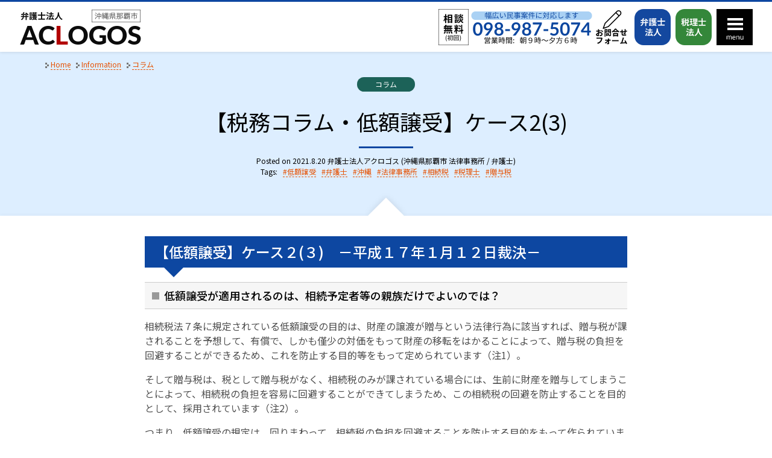

--- FILE ---
content_type: text/html; charset=UTF-8
request_url: https://aclogos-law.jp/information/564/
body_size: 27002
content:
<!DOCTYPE html>
<html lang="ja" class="no-js">
<head prefix="og: http://ogp.me/ns# fb: http://ogp.me/ns/fb# article: http://ogp.me/ns/article#">
<meta charset="UTF-8">
<meta name="viewport" content="width=device-width, initial-scale=1">
<meta name="format-detection" content="telephone=no" />
<meta name="theme-color" content="#0D47A1" />
<link rel="profile" href="http://gmpg.org/xfn/11">
<title>【税務コラム・低額譲受】ケース2(3) | 弁護士法人アクロゴス (沖縄県那覇市 法律事務所 / 弁護士)</title>
<meta name='robots' content='max-image-preview:large' />
<style>img:is([sizes="auto" i], [sizes^="auto," i]) { contain-intrinsic-size: 3000px 1500px }</style>
<link rel='dns-prefetch' href='//fonts.googleapis.com' />
<link rel="alternate" type="application/rss+xml" title="弁護士法人アクロゴス (沖縄県那覇市 法律事務所 / 弁護士) &raquo; フィード" href="https://aclogos-law.jp/feed/" />
<!-- SEO SIMPLE PACK 3.6.3a -->
<meta name="description" content="【低額譲受】ケース２(３) －平成１７年１月１２日裁決－ 低額譲受が適用されるのは、相続予定者等の親族だけでよいのでは？ 相続税法７条に規定されている低額譲受の目的は、財産の譲渡が贈与という法律行為に該当すれば、贈与税が課されることを予想して、有償で、しかも僅少の対価をもって財産の移転をはかることによって、贈与税の負担を回避することができるため、これを防止する目的等をもって定められています（注1）。">
<meta name="keywords" content="法律事務所,沖縄,那覇市,弁護士,土地・建物・建築紛争,債務整理,相続問題,事業承継,企業法務,債権回収,金銭トラブル,顧問契約">
<link rel="canonical" href="https://aclogos-law.jp/information/564/">
<meta property="og:locale" content="ja_JP">
<meta property="og:type" content="article">
<meta property="og:image" content="https://aclogos-law.jp/wp-content/uploads/2019/10/ogp-default-thumb.png">
<meta property="og:image:width" content="800">
<meta property="og:image:height" content="600">
<meta property="og:title" content="【税務コラム・低額譲受】ケース2(3) | 弁護士法人アクロゴス (沖縄県那覇市 法律事務所 / 弁護士)">
<meta property="og:description" content="【低額譲受】ケース２(３) －平成１７年１月１２日裁決－ 低額譲受が適用されるのは、相続予定者等の親族だけでよいのでは？ 相続税法７条に規定されている低額譲受の目的は、財産の譲渡が贈与という法律行為に該当すれば、贈与税が課されることを予想して、有償で、しかも僅少の対価をもって財産の移転をはかることによって、贈与税の負担を回避することができるため、これを防止する目的等をもって定められています（注1）。">
<meta property="og:url" content="https://aclogos-law.jp/information/564/">
<meta property="og:site_name" content="弁護士法人アクロゴス (沖縄県那覇市 法律事務所 / 弁護士)">
<meta name="twitter:card" content="summary_large_image">
<meta property="article:section" content="コラム" />
<meta property="article:tag" content="低額譲受" />
<meta property="article:tag" content="弁護士" />
<meta property="article:tag" content="沖縄" />
<meta property="article:tag" content="法律事務所" />
<meta property="article:tag" content="相続税" />
<meta property="article:tag" content="税理士" />
<meta property="article:tag" content="贈与税" />
<!-- / SEO SIMPLE PACK -->
<script type="text/javascript">
/* <![CDATA[ */
window._wpemojiSettings = {"baseUrl":"https:\/\/s.w.org\/images\/core\/emoji\/16.0.1\/72x72\/","ext":".png","svgUrl":"https:\/\/s.w.org\/images\/core\/emoji\/16.0.1\/svg\/","svgExt":".svg","source":{"concatemoji":"https:\/\/aclogos-law.jp\/wp-includes\/js\/wp-emoji-release.min.js?ver=6.8.3"}};
/*! This file is auto-generated */
!function(s,n){var o,i,e;function c(e){try{var t={supportTests:e,timestamp:(new Date).valueOf()};sessionStorage.setItem(o,JSON.stringify(t))}catch(e){}}function p(e,t,n){e.clearRect(0,0,e.canvas.width,e.canvas.height),e.fillText(t,0,0);var t=new Uint32Array(e.getImageData(0,0,e.canvas.width,e.canvas.height).data),a=(e.clearRect(0,0,e.canvas.width,e.canvas.height),e.fillText(n,0,0),new Uint32Array(e.getImageData(0,0,e.canvas.width,e.canvas.height).data));return t.every(function(e,t){return e===a[t]})}function u(e,t){e.clearRect(0,0,e.canvas.width,e.canvas.height),e.fillText(t,0,0);for(var n=e.getImageData(16,16,1,1),a=0;a<n.data.length;a++)if(0!==n.data[a])return!1;return!0}function f(e,t,n,a){switch(t){case"flag":return n(e,"\ud83c\udff3\ufe0f\u200d\u26a7\ufe0f","\ud83c\udff3\ufe0f\u200b\u26a7\ufe0f")?!1:!n(e,"\ud83c\udde8\ud83c\uddf6","\ud83c\udde8\u200b\ud83c\uddf6")&&!n(e,"\ud83c\udff4\udb40\udc67\udb40\udc62\udb40\udc65\udb40\udc6e\udb40\udc67\udb40\udc7f","\ud83c\udff4\u200b\udb40\udc67\u200b\udb40\udc62\u200b\udb40\udc65\u200b\udb40\udc6e\u200b\udb40\udc67\u200b\udb40\udc7f");case"emoji":return!a(e,"\ud83e\udedf")}return!1}function g(e,t,n,a){var r="undefined"!=typeof WorkerGlobalScope&&self instanceof WorkerGlobalScope?new OffscreenCanvas(300,150):s.createElement("canvas"),o=r.getContext("2d",{willReadFrequently:!0}),i=(o.textBaseline="top",o.font="600 32px Arial",{});return e.forEach(function(e){i[e]=t(o,e,n,a)}),i}function t(e){var t=s.createElement("script");t.src=e,t.defer=!0,s.head.appendChild(t)}"undefined"!=typeof Promise&&(o="wpEmojiSettingsSupports",i=["flag","emoji"],n.supports={everything:!0,everythingExceptFlag:!0},e=new Promise(function(e){s.addEventListener("DOMContentLoaded",e,{once:!0})}),new Promise(function(t){var n=function(){try{var e=JSON.parse(sessionStorage.getItem(o));if("object"==typeof e&&"number"==typeof e.timestamp&&(new Date).valueOf()<e.timestamp+604800&&"object"==typeof e.supportTests)return e.supportTests}catch(e){}return null}();if(!n){if("undefined"!=typeof Worker&&"undefined"!=typeof OffscreenCanvas&&"undefined"!=typeof URL&&URL.createObjectURL&&"undefined"!=typeof Blob)try{var e="postMessage("+g.toString()+"("+[JSON.stringify(i),f.toString(),p.toString(),u.toString()].join(",")+"));",a=new Blob([e],{type:"text/javascript"}),r=new Worker(URL.createObjectURL(a),{name:"wpTestEmojiSupports"});return void(r.onmessage=function(e){c(n=e.data),r.terminate(),t(n)})}catch(e){}c(n=g(i,f,p,u))}t(n)}).then(function(e){for(var t in e)n.supports[t]=e[t],n.supports.everything=n.supports.everything&&n.supports[t],"flag"!==t&&(n.supports.everythingExceptFlag=n.supports.everythingExceptFlag&&n.supports[t]);n.supports.everythingExceptFlag=n.supports.everythingExceptFlag&&!n.supports.flag,n.DOMReady=!1,n.readyCallback=function(){n.DOMReady=!0}}).then(function(){return e}).then(function(){var e;n.supports.everything||(n.readyCallback(),(e=n.source||{}).concatemoji?t(e.concatemoji):e.wpemoji&&e.twemoji&&(t(e.twemoji),t(e.wpemoji)))}))}((window,document),window._wpemojiSettings);
/* ]]> */
</script>
<link rel="preconnect" href="https://fonts.googleapis.com" />
<link rel="preconnect" href="https://fonts.gstatic.com" crossorigin />
<style id='wp-emoji-styles-inline-css' type='text/css'>
img.wp-smiley, img.emoji {
display: inline !important;
border: none !important;
box-shadow: none !important;
height: 1em !important;
width: 1em !important;
margin: 0 0.07em !important;
vertical-align: -0.1em !important;
background: none !important;
padding: 0 !important;
}
</style>
<link rel='stylesheet' id='responsively-lazy-css' href='https://aclogos-law.jp/wp-content/plugins/sitespiral-responsively-lazy/assets/css/responsivelyLazy.min.css?ver=0.0.5' type='text/css' media='all' />
<link rel='stylesheet' id='jquery-swipebox-css' href='https://aclogos-law.jp/wp-content/plugins/sitespiral-swipebox/assets/css/swipebox.min.css?ver=0.0.5' type='text/css' media='all' />
<link rel='stylesheet' id='wgmfix-style-css' href='https://aclogos-law.jp/wp-content/plugins/wp-gallery-masonry-fix/public/css/public.min.css?ver=1.0.4' type='text/css' media='all' />
<link rel='stylesheet' id='google-webfont-css' href='https://fonts.googleapis.com/css?family=Noto+Sans+JP%3A400%2C500&#038;display=swap&#038;subset=japanese&#038;ver=1.0.0' type='text/css' media='all' />
<link rel='stylesheet' id='aclogos-style-css' href='https://aclogos-law.jp/wp-content/themes/aclogos/assets/css/style.css?ver=1.9.3-01' type='text/css' media='all' />
<link rel="preconnect dns-prefetch" href="//www.googletagmanager.com" />
<link rel="preconnect dns-prefetch" href="//www.google-analytics.com" />
<link rel="alternate" title="oEmbed (JSON)" type="application/json+oembed" href="https://aclogos-law.jp/wp-json/oembed/1.0/embed?url=https%3A%2F%2Faclogos-law.jp%2Finformation%2F564%2F" />
<link rel="alternate" title="oEmbed (XML)" type="text/xml+oembed" href="https://aclogos-law.jp/wp-json/oembed/1.0/embed?url=https%3A%2F%2Faclogos-law.jp%2Finformation%2F564%2F&#038;format=xml" />
<link rel="https://api.w.org/" href="https://aclogos-law.jp/wp-json/" />
<link rel="icon" href="https://aclogos-law.jp/wp-content/uploads/2019/10/cropped-siteicon-3-32x32.png" sizes="32x32" />
<link rel="icon" href="https://aclogos-law.jp/wp-content/uploads/2019/10/cropped-siteicon-3-192x192.png" sizes="192x192" />
<link rel="apple-touch-icon" href="https://aclogos-law.jp/wp-content/uploads/2019/10/cropped-siteicon-3-180x180.png" />
<meta name="msapplication-TileImage" content="https://aclogos-law.jp/wp-content/uploads/2019/10/cropped-siteicon-3-270x270.png" />
<link rel="icon" href="https://aclogos-law.jp/wp-content/uploads/2019/10/cropped-siteicon-3-270x270.png" sizes="256x256" />
<link rel="icon" href="https://aclogos-law.jp/wp-content/uploads/2019/10/cropped-siteicon-3.png" sizes="512x512" />
<!-- SITESPIRAL SEO SIMPLE PACK FIX JSON-LD -->
<script type="application/ld+json">
[
{
"@context": "http://schema.org",
"@type": "BlogPosting",
"mainEntityOfPage": {
"@type": "WebPage",
"@id": "https://aclogos-law.jp/information/564/"
},
"headline": "【税務コラム・低額譲受】ケース2(3) | 弁護士法人アクロゴス (沖縄県那覇市 法律事務所 / 弁護士)",
"datePublished": "2021-08-20T09:11:14+09:00",
"dateModified": "2021-08-20T09:11:40+09:00",
"description": "【低額譲受】ケース２(３) －平成１７年１月１２日裁決－ 低額譲受が適用されるのは、相続予定者等の親族だけでよいのでは？ 相続税法７条に規定されている低額譲受の目的は、財産の譲渡が贈与という法律行為に該当すれば、贈与税が課されることを予想して、有償で、しかも僅少の対価をもって財産の移転をはかることによって、贈与税の負担を回避することができるため、これを防止する目的等をもって定められています（注1）。",
"publisher": {
"@context": "http://schema.org",
"@type": "Organization",
"name": "弁護士法人アクロゴス (沖縄県那覇市 法律事務所 / 弁護士)",
"url": "https://aclogos-law.jp",
"logo": {
"@type": "ImageObject",
"url": "https://aclogos-law.jp/wp-content/uploads/2019/10/json-ld-sitelogo.png",
"width": 600,
"height": 60
}
},
"author": {
"@context": "http://schema.org",
"@type": "Organization",
"name": "弁護士法人アクロゴス (沖縄県那覇市 法律事務所 / 弁護士)",
"url": "https://aclogos-law.jp",
"logo": {
"@type": "ImageObject",
"url": "https://aclogos-law.jp/wp-content/uploads/2019/10/json-ld-sitelogo.png",
"width": 600,
"height": 60
}
}
},
{
"@context": "http://schema.org",
"@type": "WebSite",
"name": "弁護士法人アクロゴス (沖縄県那覇市 法律事務所 / 弁護士)",
"url": "https://aclogos-law.jp",
"description": "弁護士法人アクロゴスは沖縄県那覇市の法律事務所です。相続問題、債務整理、土地・建物関係、事業承継、企業法務、損害賠償請求、交通事故、金銭トラブルなどの日常的な問題から、独占禁止法対応や企業の統廃合まで、幅広い民事案件のご相談に対応いたしますので、まずはお気軽にお電話ください。",
"image": {
"@type": "ImageObject",
"url": "https://aclogos-law.jp/wp-content/uploads/2019/10/ogp-default-thumb.png",
"width": 800,
"height": 600
}
},
{
"@context": "http://schema.org",
"@type": "Organization",
"name": "弁護士法人アクロゴス (沖縄県那覇市 法律事務所 / 弁護士)",
"url": "https://aclogos-law.jp",
"logo": {
"@type": "ImageObject",
"url": "https://aclogos-law.jp/wp-content/uploads/2019/10/json-ld-sitelogo.png",
"width": 600,
"height": 60
}
}
]</script>
<!-- /SITESPIRAL SEO SIMPLE PACK FIX JSON-LD -->
<!-- Global site tag (gtag.js) - Google Analytics -->
<script async src="https://www.googletagmanager.com/gtag/js?id=G-FZBH2L2Q3T"></script>
<script>
window.dataLayer = window.dataLayer || [];
function gtag(){dataLayer.push(arguments);}
gtag('js', new Date());
gtag('config', 'G-FZBH2L2Q3T');
gtag('config', 'UA-151348866-1');
</script></head>
<body class="wp-singular post-template-default single single-post postid-564 single-format-standard wp-theme-aclogos theme-aclogos non-front-page">
<div id="page" class="site">
<a class="skip-link screen-reader-text" href="#main">Skip to content</a>
<header id="masthead" class="site-header" role="banner">
<aside id="pickup-messages"></aside>
<div class="inside">
<div class="site-branding">
<div class="site-title"><a href="https://aclogos-law.jp/" rel="home"><img src="https://aclogos-law.jp/wp-content/themes/aclogos/assets/images/site-logo.png" width="404" height="120" alt="弁護士法人アクロゴス (沖縄県那覇市 法律事務所 / 弁護士)" class="site-logo"></a></div>
</div><!-- .site-branding -->
<div class="site-header-widget-wapper">
<div class="site-header-widget-container">
<div class="site-widget contact-us-tel"><a href="tel: 098-987-5074"><img src="https://aclogos-law.jp/wp-content/themes/aclogos/assets/images/contact-us.png?ver=1.9.3-01" width="514" height="120" alt="幅広い民事案件に対応します" /></a></div>
<div class="site-widget contact-form"><a href="/contact-us/"><img src="https://aclogos-law.jp/wp-content/themes/aclogos/assets/images/contact-form_120.png?ver=1.9.3-01" width="120" height="120" alt="お問合せフォーム" /></a></div>
<ul class="site-widget btn-menu">
<li><a href="/"><img src="https://aclogos-law.jp/wp-content/themes/aclogos/assets/images/header-bengoshi.min.svg?ver=1.9.3-01" width="60" height="60" alt="弁護士法人" class="site-header-widget-btn-menu bengoshi svg" /></a></li>
<li><a href="https://aclogos-tax.jp/"><img src="https://aclogos-law.jp/wp-content/themes/aclogos/assets/images/header-zeirishi.min.svg?ver=1.9.3-01" width="60" height="60" alt="税理士法人" class="site-header-widget-btn-menu zeirishi svg" /></a></li>
</ul><!-- .btn-menu -->
<div class="site-widget menu-toggle-container"><a href="#animatedModal" aria-expanded="false" aria-controls="animatedModal" class="menu-toggle inside"><?xml version="1.0" encoding="utf-8"?>
<svg version="1.1" xmlns="http://www.w3.org/2000/svg" xmlns:xlink="http://www.w3.org/1999/xlink" viewBox="0 0 60 60">
<rect x="18" y="15" class="st0" width="26" height="4"/>
<rect x="18" y="23" class="st0" width="26" height="4"/>
<rect x="18" y="31" class="st0" width="26" height="4"/>
<path class="st0" d="M16.8,50.6v-6.1h0.6c0.2,0,0.2,0.1,0.3,0.2l0.1,0.6c0.2-0.3,0.5-0.5,0.8-0.7c0.3-0.2,0.6-0.3,1-0.3
c0.4,0,0.7,0.1,1,0.3c0.3,0.2,0.4,0.5,0.5,0.9c0.1-0.2,0.2-0.4,0.3-0.6c0.1-0.2,0.3-0.3,0.5-0.4c0.2-0.1,0.4-0.2,0.5-0.2
c0.2,0,0.4-0.1,0.6-0.1c0.3,0,0.6,0.1,0.9,0.2c0.2,0.1,0.5,0.3,0.6,0.4c0.2,0.2,0.3,0.4,0.4,0.7c0.1,0.3,0.1,0.6,0.1,1v3.9H24v-3.9
c0-0.5-0.1-0.8-0.3-1.1s-0.5-0.4-0.9-0.4c-0.2,0-0.3,0-0.5,0.1c-0.2,0.1-0.3,0.2-0.4,0.3c-0.1,0.1-0.2,0.3-0.3,0.5
s-0.1,0.4-0.1,0.6v3.9h-1.1v-3.9c0-0.5-0.1-0.9-0.3-1.1c-0.2-0.2-0.5-0.4-0.9-0.4c-0.3,0-0.5,0.1-0.7,0.2c-0.2,0.1-0.4,0.3-0.6,0.6
v4.5H16.8z"/>
<path class="st0" d="M29.1,44.5c0.4,0,0.7,0.1,1,0.2s0.6,0.3,0.8,0.5c0.2,0.2,0.4,0.5,0.5,0.9c0.1,0.3,0.2,0.7,0.2,1.2
c0,0.2,0,0.3-0.1,0.3c0,0.1-0.1,0.1-0.2,0.1h-4c0,0.4,0.1,0.7,0.2,1c0.1,0.3,0.2,0.5,0.4,0.7c0.2,0.2,0.4,0.3,0.6,0.4
c0.2,0.1,0.5,0.1,0.8,0.1c0.3,0,0.5,0,0.7-0.1c0.2-0.1,0.4-0.1,0.5-0.2s0.3-0.1,0.4-0.2c0.1-0.1,0.2-0.1,0.2-0.1
c0.1,0,0.2,0,0.2,0.1l0.3,0.4c-0.1,0.2-0.3,0.3-0.5,0.4c-0.2,0.1-0.4,0.2-0.6,0.3c-0.2,0.1-0.4,0.1-0.7,0.2c-0.2,0-0.4,0.1-0.7,0.1
c-0.4,0-0.8-0.1-1.2-0.2c-0.4-0.1-0.7-0.3-0.9-0.6c-0.3-0.3-0.5-0.6-0.6-1c-0.1-0.4-0.2-0.9-0.2-1.4c0-0.4,0.1-0.8,0.2-1.2
c0.1-0.4,0.3-0.7,0.6-1c0.2-0.3,0.5-0.5,0.9-0.6C28.2,44.5,28.6,44.5,29.1,44.5z M29.1,45.2c-0.5,0-0.9,0.1-1.2,0.4
c-0.3,0.3-0.5,0.7-0.6,1.2h3.3c0-0.2,0-0.5-0.1-0.7c-0.1-0.2-0.2-0.4-0.3-0.5c-0.1-0.2-0.3-0.3-0.5-0.3
C29.5,45.3,29.3,45.2,29.1,45.2z"/>
<path class="st0" d="M32.9,50.6v-6.1h0.6c0.2,0,0.2,0.1,0.3,0.2l0.1,0.7c0.3-0.3,0.6-0.5,0.9-0.7c0.3-0.2,0.7-0.3,1.1-0.3
c0.3,0,0.6,0.1,0.9,0.2c0.3,0.1,0.5,0.3,0.6,0.5s0.3,0.4,0.4,0.7c0.1,0.3,0.1,0.6,0.1,0.9v3.9h-1.1v-3.9c0-0.5-0.1-0.8-0.3-1.1
c-0.2-0.3-0.5-0.4-1-0.4c-0.3,0-0.6,0.1-0.9,0.2c-0.3,0.2-0.5,0.4-0.8,0.6v4.5H32.9z"/>
<path class="st0" d="M40.5,44.5v3.9c0,0.5,0.1,0.8,0.3,1.1s0.5,0.4,1,0.4c0.3,0,0.6-0.1,0.9-0.2c0.3-0.1,0.5-0.4,0.8-0.6v-4.5h1.1
v6.1h-0.6c-0.2,0-0.2-0.1-0.3-0.2l-0.1-0.7c-0.3,0.3-0.6,0.5-0.9,0.7c-0.3,0.2-0.7,0.3-1.1,0.3c-0.3,0-0.6-0.1-0.9-0.2
c-0.3-0.1-0.5-0.3-0.6-0.5s-0.3-0.4-0.4-0.7s-0.1-0.6-0.1-0.9v-3.9H40.5z"/>
</svg></a></div>
</div><!-- .site-header-widget-container -->
</div><!-- .site-header-widget-wapper -->
</div><!-- .inside -->
</header><!-- #masthead -->
<main id="main" class="site-main" role="main">
<article id="post-564" class="post-564 post type-post status-publish format-standard category-column tag-341 tag-137 tag-136 tag-154 tag-99 tag-170 tag-151">
<header class="entry-header page-header">
<div class="inside">
<ul class="breadcrumbs" itemscope="itemscope" itemtype="http://schema.org/BreadcrumbList"><li class="level-1 top" itemprop="itemListElement" itemscope="itemscope" itemtype="http://schema.org/ListItem"><svg class="mark-breadcrumb" aria-hidden="true" role="img"><use href="#aclogos-breadcrumb-marker" xlink:href="#aclogos-breadcrumb-marker"></use></svg><a href="https://aclogos-law.jp/" data-href="https://aclogos-law.jp/" class="permalink" itemprop="item"><span itemprop="name">Home</span></a><meta itemprop="position" content="1" style="display: none;" /></li><li class="level-2 sub" itemprop="itemListElement" itemscope="itemscope" itemtype="http://schema.org/ListItem"><svg class="mark-breadcrumb" aria-hidden="true" role="img"><use href="#aclogos-breadcrumb-marker" xlink:href="#aclogos-breadcrumb-marker"></use></svg><a href="https://aclogos-law.jp/information/" data-href="https://aclogos-law.jp/information/" class="permalink" itemprop="item"><span itemprop="name">Information</span></a><meta itemprop="position" content="2" style="display: none;" /></li><li class="level-3 sub" itemprop="itemListElement" itemscope="itemscope" itemtype="http://schema.org/ListItem"><svg class="mark-breadcrumb" aria-hidden="true" role="img"><use href="#aclogos-breadcrumb-marker" xlink:href="#aclogos-breadcrumb-marker"></use></svg><a href="https://aclogos-law.jp/information/category/column/" data-href="https://aclogos-law.jp/information/category/column/" class="permalink" itemprop="item"><span itemprop="name">コラム</span></a><meta itemprop="position" content="3" style="display: none;" /></li><li class="level-4 sub tail current" itemprop="itemListElement" itemscope="itemscope" itemtype="http://schema.org/ListItem"><svg class="mark-breadcrumb" aria-hidden="true" role="img"><use href="#aclogos-breadcrumb-marker" xlink:href="#aclogos-breadcrumb-marker"></use></svg><span data-href="https://aclogos-law.jp/information/564/" class="permalink"><span itemprop="name">【税務コラム・低額譲受】ケース2(3)</span></span><meta itemprop="position" content="4" style="display: none;" /></li></ul>			<div class="entry-meta entry-meta-top">
<span class="categories"><span class="item-name screen-reader-text">Categories:</span> <a href="https://aclogos-law.jp/information/category/column/" class="category tag taxonomy-category" rel="category tag" style="background: rgba(0, 77, 64, 0.87);">コラム</a></span>			</div><!-- .entry-meta -->
<h1 class="entry-title page-title">【税務コラム・低額譲受】ケース2(3)</h1>			<div class="entry-meta entry-meta-bottom">
<span class="post_summaries_page_title"></span>				<span class="posted-on">Posted on <time class="entry-date published" datetime="2021-08-20T09:11:14+09:00">2021.8.20</time><time class="updated" datetime="2021-08-20T09:11:40+09:00">2021.8.20</time></span>				<span class="byline"><span class="author">弁護士法人アクロゴス (沖縄県那覇市 法律事務所 / 弁護士)</span></span>				<span class="tags-links"><span class="item-name">Tags:</span> <a href="https://aclogos-law.jp/information/tag/%e4%bd%8e%e9%a1%8d%e8%ad%b2%e5%8f%97/" class="tag" rel="tag">低額譲受</a> <a href="https://aclogos-law.jp/information/tag/%e5%bc%81%e8%ad%b7%e5%a3%ab/" class="tag" rel="tag">弁護士</a> <a href="https://aclogos-law.jp/information/tag/%e6%b2%96%e7%b8%84/" class="tag" rel="tag">沖縄</a> <a href="https://aclogos-law.jp/information/tag/%e6%b3%95%e5%be%8b%e4%ba%8b%e5%8b%99%e6%89%80/" class="tag" rel="tag">法律事務所</a> <a href="https://aclogos-law.jp/information/tag/%e7%9b%b8%e7%b6%9a%e7%a8%8e/" class="tag" rel="tag">相続税</a> <a href="https://aclogos-law.jp/information/tag/%e7%a8%8e%e7%90%86%e5%a3%ab/" class="tag" rel="tag">税理士</a> <a href="https://aclogos-law.jp/information/tag/%e8%b4%88%e4%b8%8e%e7%a8%8e/" class="tag" rel="tag">贈与税</a></span>			</div><!-- .entry-meta -->
</div><!-- .inside -->
</header><!-- .entry-header -->
<div class="page-content-border"></div>
<div class="entry-content page-content">
<div class="inside content-style content-narrow">
<h3 id="heading-00">【低額譲受】ケース２(３)　－平成１７年１月１２日裁決－</h3>
<h4 id="heading-01">低額譲受が適用されるのは、相続予定者等の親族だけでよいのでは？</h4>
<p>相続税法７条に規定されている低額譲受の目的は、財産の譲渡が贈与という法律行為に該当すれば、贈与税が課されることを予想して、有償で、しかも僅少の対価をもって財産の移転をはかることによって、贈与税の負担を回避することができるため、これを防止する目的等をもって定められています（注1）。</p>
<p>そして贈与税は、税として贈与税がなく、相続税のみが課されている場合には、生前に財産を贈与してしまうことによって、相続税の負担を容易に回避することができてしまうため、この相続税の回避を防止することを目的として、採用されています（注2）。</p>
<p>つまり、低額譲受の規定は、回りまわって、相続税の負担を回避することを防止する目的をもって作られています。</p>
<p>そこで、相続税の納税義務者を確認すると、相続税法１条の３は、「相続または遺贈（死因贈与を含む）によって財産を取得した個人」と定めています。つまり、相続税の納税義務者には、相続により被相続人の財産を取得した親族だけでなく、遺贈（注3）により遺言者（被相続人）の財産を取得した第三者も含まれています。そうすると、相続税の負担を回避しようと意図するのは、親族だけでなく第三者にもおこりうることになります。</p>
<h4 id="heading-02">これを本件売買契約にあてはめると？</h4>
<p>もし本件土地をＡさんからＸさんに遺贈する予定があったとしたら、遺贈ではなく生前の売買契約によって低額で譲り受けておけば、Ｘさんは将来遺贈により発生するはずであった相続税の負担を回避することができたはずです。このように、親族でない第三者であっても、低額譲受による相続税の負担回避を意図することは可能なのです。</p>
<p>したがって、低額譲受の適用を受けるのは、相続予定者等の親族だけとは限らないことになります。本件においても、相続税法７条の「財産の譲渡を受けた者」が相続予定者等の譲渡人と親族関係にあることを要しないと判示されています。</p>
<ul>
<li>注1：武田昌輔監修『DHCコンメンタール相続税法１－沿革・§§１～10』（第一法規、加除式）1003頁。</li>
<li>注2：金子宏『租税法』（弘文堂、第23版、2019）671頁。</li>
<li>注3：遺贈とは、遺言者（被相続人）が死後に財産を人（相続人に限らない。）に無償で贈与することをいいます。遺贈により財産を取得する受遺者の合意を必要としない単独行為です。</li>
</ul>
<p>※ 本件はさいたま地判平成17年1月12日をモデルとしていますが、事実の一部は異なります。　　　　　　　　※ なお、本件は納税者側の主張が認められず、課税処分等が確定しています。</p>
<p><a href="tel:098-987-5074"><span class="responsively-lazy-wrapper aligncenter size-full wp-image-894" style="width: 514px;"><span class="responsively-lazy" style="padding-bottom: 23.35%;"><img fetchpriority="high" decoding="async" src="https://aclogos-law.jp/wp-content/uploads/2025/01/contact-us.png" alt="ご相談無料(初回) 098-987-5074" width="514" height="120" class="responsively-lazy-elm alignnone size-full wp-image-894" srcset="[data-uri]" data-srcset="https://aclogos-law.jp/wp-content/uploads/2025/01/contact-us.png 514w, https://aclogos-law.jp/wp-content/uploads/2025/01/contact-us-500x117.png 500w, https://aclogos-law.jp/wp-content/uploads/2025/01/contact-us-256x60.png 256w" sizes="(max-width: 514px) 100vw, 514px" /></span></span></a></p>
</div><!-- .inside -->
</div><!-- .page-content -->
</article><!-- #post-## -->
<footer class="page-footer"><nav class="navigation post-navigation" role="navigation"><div class="nav-links"><a href="https://aclogos-law.jp/information/563/" class="nav-previous" rel="prev"><svg class="icon icon-arrow-left" aria-hidden="true" role="img"> <use href="#icon-arrow-left" xlink:href="#icon-arrow-left"></use> </svg>Prev</a><a href="https://aclogos-law.jp/information/category/column/" class="nav-all">一覧に戻る</a><a href="https://aclogos-law.jp/information/566/" class="nav-next" rel="next">Next<svg class="icon icon-arrow-right" aria-hidden="true" role="img"> <use href="#icon-arrow-right" xlink:href="#icon-arrow-right"></use> </svg></a></div></nav></footer><!-- .page-footer --></main><!-- #main -->
<footer id="colophon" class="site-footer" role="contentinfo">
<div class="footer-office">
<div class="inside">
<div class="mark-footer-office-wrapper"><svg class="mark-footer-office" aria-hidden="true" role="img"><use href="#aclogos-footer-office-info" xlink:href="#aclogos-footer-office-info"></use></svg></div>
<header class="office-header">
<div class="title">事務所情報</div>
<h3 class="subtitle"><span>弁護士法人アクロゴス</span></h3>
</header>
<div class="office-contents">
<div class="contents-elm">
<span class="responsively-lazy-wrapper attachment-aclogos_medium size-aclogos_medium wp-image-170" style="width: 640px;"><span class="responsively-lazy" style="padding-bottom: 75.00%;"><img width="640" height="480" src="https://aclogos-law.jp/wp-content/uploads/2019/10/office-thumbnail3-640x480.jpg" class="responsively-lazy-elm attachment-aclogos_medium size-aclogos_medium wp-image-170" alt="弁護士法人アクロゴス" decoding="async" srcset="[data-uri]" data-srcset="https://aclogos-law.jp/wp-content/uploads/2019/10/office-thumbnail3.jpg 640w, https://aclogos-law.jp/wp-content/uploads/2019/10/office-thumbnail3-320x240.jpg 320w" sizes="(max-width: 640px) 100vw, 640px" /></span></span>					</div><!-- .contents-elm -->
<div class="contents-elm">
<p><svg class="icon icon-icomoon-phone" aria-hidden="true" role="img"> <use href="#icon-icomoon-phone" xlink:href="#icon-icomoon-phone"></use> </svg> 連絡先<br />
Tel: <a href="tel: 098-987-5074" class="icon-left">098-987-5074</a><br />
Fax: 098-996-4187<br />
営業時間: 朝9時～夕方6時<br />
(祝祭日を除く月～金)</p>
<p><svg class="icon icon-icomoon-location" aria-hidden="true" role="img"> <use href="#icon-icomoon-location" xlink:href="#icon-icomoon-location"></use> </svg> アクセス<br />
沖縄県那覇市泉崎2丁目3-20 3階<br />
<a href="https://goo.gl/maps/oRbAUuqEBbdLUpGx9" class="button button-size-mini button-color-orange"><svg class="icon icon-arrow-right" aria-hidden="true" role="img"> <use href="#icon-arrow-right" xlink:href="#icon-arrow-right"></use> </svg><span>GoogleMapで開く</span></a></p>					</div><!-- .contents-elm -->
<div class="contents-elm contents-access-map">
<p class="image"><a href="/access/"><span class="responsively-lazy-wrapper " style="width: 672px;"><span class="responsively-lazy" style="padding-bottom: 50.89%;"><img src="https://aclogos-law.jp/wp-content/themes/aclogos/assets/images/access_map-mini.png?ver=2019102500?ver=1.9.3-01" srcset="[data-uri]" class="responsively-lazy-elm" data-srcset="https://aclogos-law.jp/wp-content/themes/aclogos/assets/images/access_map-mini.png?ver=2019102500?ver=1.9.3-01 672w" sizes="(max-width: 672px) 100vw, 672px" width="672" height="342" alt="弁護士法人アクロゴス / 沖縄県那覇市泉崎2丁目3-20 3階" /></span></span></a></p>
<p class="hosoku"><span class="inline-block">県庁南口徒歩1分</span><span class="inline-block">/ ゆいレール県庁前駅徒歩10分</span><span class="inline-block">/ 専用駐車場完備</span></p>
</div><!-- .contents-elm -->
</div><!-- .office-contents -->
</div><!-- .inside -->
</div><!-- .footer-office-information -->
<div class="footer-content-area">
<div class="inside">
<div class="site-title"><a href="https://aclogos-law.jp/" rel="home"><span class="responsively-lazy-wrapper site-logo" style="width: 202px;"><span class="responsively-lazy" style="padding-bottom: 29.70%;"><img src="https://aclogos-law.jp/wp-content/themes/aclogos/assets/images/site-logo-footer.png?ver=1.9.3-01" srcset="[data-uri]" class="responsively-lazy-elm" data-srcset="https://aclogos-law.jp/wp-content/themes/aclogos/assets/images/site-logo-footer.png?ver=1.9.3-01 202w" sizes="(max-width: 202px) 100vw, 202px" width="202" height="60" alt="弁護士法人アクロゴス (沖縄県那覇市 法律事務所 / 弁護士)" /></span></span></a></div>
<ul class="contact-us layout-button-2columns">
<li class="tel"><a href="tel: 098-987-5074" class="button button-size-full" data-href="/request/"><svg class="icon icon-icomoon-phone" aria-hidden="true" role="img"> <use href="#icon-icomoon-phone" xlink:href="#icon-icomoon-phone"></use> </svg><span>お電話でのお問合せ</span></a></li>
<li class="form"><a href="/contact-us/" class="button button-size-full"><svg class="icon icon-zondicons-envelope" aria-hidden="true" role="img"> <use href="#icon-zondicons-envelope" xlink:href="#icon-zondicons-envelope"></use> </svg><span>フォームでのお問合せ</span></a></li>
</ul>
<nav id="site-navigation" class="main-navigation" role="navigation">
<ul class="main-menu">
<li class="menu-item menu-item-type-post_type menu-item-object-page menu-item-home menu-item-51"><span><svg class="icon icon-aclogos-list-marker icon-left" aria-hidden="true" role="img"> <use href="#icon-aclogos-list-marker" xlink:href="#icon-aclogos-list-marker"></use> </svg><a href="https://aclogos-law.jp/">Home</a></span></li><li class="menu-item menu-item-type-post_type menu-item-object-page menu-item-84"><span><svg class="icon icon-aclogos-list-marker icon-left" aria-hidden="true" role="img"> <use href="#icon-aclogos-list-marker" xlink:href="#icon-aclogos-list-marker"></use> </svg><a href="https://aclogos-law.jp/access/">交通アクセス</a></span></li><li class="menu-item menu-item-type-post_type menu-item-object-page menu-item-59"><span><svg class="icon icon-aclogos-list-marker icon-left" aria-hidden="true" role="img"> <use href="#icon-aclogos-list-marker" xlink:href="#icon-aclogos-list-marker"></use> </svg><a href="https://aclogos-law.jp/staff/">弁護士・税理士紹介</a></span></li><li class="menu-item menu-item-type-post_type menu-item-object-page menu-item-60"><span><svg class="icon icon-aclogos-list-marker icon-left" aria-hidden="true" role="img"> <use href="#icon-aclogos-list-marker" xlink:href="#icon-aclogos-list-marker"></use> </svg><a href="https://aclogos-law.jp/request/">ご依頼・ご相談の流れ</a></span></li><li class="menu-item menu-item-type-post_type menu-item-object-page menu-item-has-children menu-item-52"><span><svg class="icon icon-aclogos-list-marker icon-left" aria-hidden="true" role="img"> <use href="#icon-aclogos-list-marker" xlink:href="#icon-aclogos-list-marker"></use> </svg><a href="https://aclogos-law.jp/services/">取扱い業務</a></span><ul class="sub-menu">	<li class="menu-item menu-item-type-post_type menu-item-object-page menu-item-53"><span><svg class="icon icon-aclogos-list-marker icon-left" aria-hidden="true" role="img"> <use href="#icon-aclogos-list-marker" xlink:href="#icon-aclogos-list-marker"></use> </svg><a href="https://aclogos-law.jp/services/souzoku/">相続のご相談</a></span></li>	<li class="menu-item menu-item-type-post_type menu-item-object-page menu-item-55"><span><svg class="icon icon-aclogos-list-marker icon-left" aria-hidden="true" role="img"> <use href="#icon-aclogos-list-marker" xlink:href="#icon-aclogos-list-marker"></use> </svg><a href="https://aclogos-law.jp/services/tochi-tatemono/">土地・建物のご相談</a></span></li>	<li class="menu-item menu-item-type-post_type menu-item-object-page menu-item-698"><span><svg class="icon icon-aclogos-list-marker icon-left" aria-hidden="true" role="img"> <use href="#icon-aclogos-list-marker" xlink:href="#icon-aclogos-list-marker"></use> </svg><a href="https://aclogos-law.jp/services/rikon-partner/">離婚・パートナー問題のご相談</a></span></li>	<li class="menu-item menu-item-type-post_type menu-item-object-page menu-item-54"><span><svg class="icon icon-aclogos-list-marker icon-left" aria-hidden="true" role="img"> <use href="#icon-aclogos-list-marker" xlink:href="#icon-aclogos-list-marker"></use> </svg><a href="https://aclogos-law.jp/services/saimu/">債務整理のご相談</a></span></li>	<li class="menu-item menu-item-type-post_type menu-item-object-page menu-item-56"><span><svg class="icon icon-aclogos-list-marker icon-left" aria-hidden="true" role="img"> <use href="#icon-aclogos-list-marker" xlink:href="#icon-aclogos-list-marker"></use> </svg><a href="https://aclogos-law.jp/?page_id=21">事業承継のご相談</a></span></li>	<li class="menu-item menu-item-type-post_type menu-item-object-page menu-item-106"><span><svg class="icon icon-aclogos-list-marker icon-left" aria-hidden="true" role="img"> <use href="#icon-aclogos-list-marker" xlink:href="#icon-aclogos-list-marker"></use> </svg><a href="https://aclogos-law.jp/services/page-90/">債権回収・金銭トラブルのご相談</a></span></li>	<li class="menu-item menu-item-type-post_type menu-item-object-page menu-item-57"><span><svg class="icon icon-aclogos-list-marker icon-left" aria-hidden="true" role="img"> <use href="#icon-aclogos-list-marker" xlink:href="#icon-aclogos-list-marker"></use> </svg><a href="https://aclogos-law.jp/services/corporation/">企業法務のご相談</a></span></li>	<li class="menu-item menu-item-type-post_type menu-item-object-page menu-item-58"><span><svg class="icon icon-aclogos-list-marker icon-left" aria-hidden="true" role="img"> <use href="#icon-aclogos-list-marker" xlink:href="#icon-aclogos-list-marker"></use> </svg><a href="https://aclogos-law.jp/?page_id=23">顧問契約のご案内</a></span></li></ul></li><li class="menu-item menu-item-type-post_type menu-item-object-page menu-item-61"><span><svg class="icon icon-aclogos-list-marker icon-left" aria-hidden="true" role="img"> <use href="#icon-aclogos-list-marker" xlink:href="#icon-aclogos-list-marker"></use> </svg><a href="https://aclogos-law.jp/fee/">弁護士費用一覧</a></span></li><li class="menu-item menu-item-type-post_type menu-item-object-page menu-item-62"><span><svg class="icon icon-aclogos-list-marker icon-left" aria-hidden="true" role="img"> <use href="#icon-aclogos-list-marker" xlink:href="#icon-aclogos-list-marker"></use> </svg><a href="https://aclogos-law.jp/our-office/">事務所概要</a></span></li><li class="menu-item menu-item-type-post_type menu-item-object-page menu-item-928"><span><svg class="icon icon-aclogos-list-marker icon-left" aria-hidden="true" role="img"> <use href="#icon-aclogos-list-marker" xlink:href="#icon-aclogos-list-marker"></use> </svg><a href="https://aclogos-law.jp/privacy-policy/">プライバシーポリシー</a></span></li>					</ul>
</nav><!-- #site-navigation -->
<div class="site-description">
<p>弁護士法人アクロゴスは沖縄県那覇市の法律事務所です。相続問題、債務整理、土地・建物関係、事業承継、企業法務、損害賠償請求、交通事故、金銭トラブルなどの日常的な問題から、独占禁止法対応や企業の統廃合まで、幅広い民事案件のご相談に対応いたしますので、まずはお気軽にお電話ください。</p>				</div><!-- .site-description -->
<div class="site-footer-accept-credit-cards">
<p class="margin-bottom-br2">クレジットカード使えます</p>
<p><a href="/fee/#credit-cards"><img width="200" height="96"   src="https://aclogos-law.jp/wp-content/uploads/2024/08/Credit-Cards-Accepted.png" class="attachment-full size-full wp-image-862" alt="" decoding="async" srcset="https://aclogos-law.jp/wp-content/uploads/2024/08/Credit-Cards-Accepted.png 520w, https://aclogos-law.jp/wp-content/uploads/2024/08/Credit-Cards-Accepted-500x240.png 500w, https://aclogos-law.jp/wp-content/uploads/2024/08/Credit-Cards-Accepted-256x123.png 256w" sizes="(max-width: 520px) 100vw, 520px" /></a></p>
</div><!-- .site-footer-accept-credit-cards -->
<div class="site-copyright">
Copyright © 2019 弁護士法人アクロゴス. All Right Reserved.				</div><!-- .site-copyright -->
</div><!-- .inside -->
</div><!-- .footer-content-area -->
</footer><!-- #colophon -->
</div><!-- #page -->
<div id="animatedModal">
<div class="close-animatedModal-wrapper">
<a href ="#" class="close-animatedModal">
<img src="https://aclogos-law.jp/wp-content/themes/aclogos/assets/images/closebt.min.svg?ver=1.9.3-01" width="52" height="52" alt="close Modal" class="closebt" />		</a><!-- .close-animatedModal -->
</div><!-- .close-animatedModal-wrapper -->
<div class="modal-content">
<!--Your modal content goes here-->
<ul class="modal-menu-list">
<li class="menu-item menu-item-type-post_type menu-item-object-page menu-item-home menu-item-914"><span><span><svg class="icon icon-zondicons-home icon-left" aria-hidden="true" role="img"> <use href="#icon-zondicons-home" xlink:href="#icon-zondicons-home"></use> </svg><a href="https://aclogos-law.jp/">Home</a></span></span></li><li class="menu-item menu-item-type-post_type menu-item-object-page menu-item-913"><span><span><svg class="icon icon-zondicons-envelope icon-left" aria-hidden="true" role="img"> <use href="#icon-zondicons-envelope" xlink:href="#icon-zondicons-envelope"></use> </svg><a href="https://aclogos-law.jp/contact-us/">フォームでのお問合せ</a></span></span></li><li class="menu-item menu-item-type-post_type menu-item-object-page menu-item-915"><span><span><svg class="icon icon-aclogos-list-marker icon-left" aria-hidden="true" role="img"> <use href="#icon-aclogos-list-marker" xlink:href="#icon-aclogos-list-marker"></use> </svg><a href="https://aclogos-law.jp/access/">交通アクセス</a></span></span></li><li class="menu-item menu-item-type-post_type menu-item-object-page menu-item-916"><span><span><svg class="icon icon-aclogos-list-marker icon-left" aria-hidden="true" role="img"> <use href="#icon-aclogos-list-marker" xlink:href="#icon-aclogos-list-marker"></use> </svg><a href="https://aclogos-law.jp/staff/">弁護士・税理士紹介</a></span></span></li><li class="menu-item menu-item-type-post_type menu-item-object-page menu-item-917"><span><span><svg class="icon icon-aclogos-list-marker icon-left" aria-hidden="true" role="img"> <use href="#icon-aclogos-list-marker" xlink:href="#icon-aclogos-list-marker"></use> </svg><a href="https://aclogos-law.jp/request/">ご依頼・ご相談の流れ</a></span></span></li><li class="menu-item menu-item-type-post_type menu-item-object-page menu-item-has-children menu-item-918"><span><span><svg class="icon icon-aclogos-list-marker icon-left" aria-hidden="true" role="img"> <use href="#icon-aclogos-list-marker" xlink:href="#icon-aclogos-list-marker"></use> </svg><a href="https://aclogos-law.jp/services/">取扱い業務</a></span></span><ul class="sub-menu">	<li class="menu-item menu-item-type-post_type menu-item-object-page menu-item-919"><span><span><svg class="icon icon-aclogos-list-marker icon-left" aria-hidden="true" role="img"> <use href="#icon-aclogos-list-marker" xlink:href="#icon-aclogos-list-marker"></use> </svg><a href="https://aclogos-law.jp/services/souzoku/">相続のご相談</a></span></span></li>	<li class="menu-item menu-item-type-post_type menu-item-object-page menu-item-920"><span><span><svg class="icon icon-aclogos-list-marker icon-left" aria-hidden="true" role="img"> <use href="#icon-aclogos-list-marker" xlink:href="#icon-aclogos-list-marker"></use> </svg><a href="https://aclogos-law.jp/services/tochi-tatemono/">土地・建物のご相談</a></span></span></li>	<li class="menu-item menu-item-type-post_type menu-item-object-page menu-item-921"><span><span><svg class="icon icon-aclogos-list-marker icon-left" aria-hidden="true" role="img"> <use href="#icon-aclogos-list-marker" xlink:href="#icon-aclogos-list-marker"></use> </svg><a href="https://aclogos-law.jp/services/rikon-partner/">離婚・パートナー問題のご相談</a></span></span></li>	<li class="menu-item menu-item-type-post_type menu-item-object-page menu-item-923"><span><span><svg class="icon icon-aclogos-list-marker icon-left" aria-hidden="true" role="img"> <use href="#icon-aclogos-list-marker" xlink:href="#icon-aclogos-list-marker"></use> </svg><a href="https://aclogos-law.jp/services/saimu/">債務整理のご相談</a></span></span></li>	<li class="menu-item menu-item-type-post_type menu-item-object-page menu-item-922"><span><span><svg class="icon icon-aclogos-list-marker icon-left" aria-hidden="true" role="img"> <use href="#icon-aclogos-list-marker" xlink:href="#icon-aclogos-list-marker"></use> </svg><a href="https://aclogos-law.jp/services/page-90/">債権回収・金銭トラブルのご相談</a></span></span></li>	<li class="menu-item menu-item-type-post_type menu-item-object-page menu-item-924"><span><span><svg class="icon icon-aclogos-list-marker icon-left" aria-hidden="true" role="img"> <use href="#icon-aclogos-list-marker" xlink:href="#icon-aclogos-list-marker"></use> </svg><a href="https://aclogos-law.jp/services/corporation/">企業法務のご相談</a></span></span></li></ul></li><li class="menu-item menu-item-type-post_type menu-item-object-page menu-item-925"><span><span><svg class="icon icon-aclogos-list-marker icon-left" aria-hidden="true" role="img"> <use href="#icon-aclogos-list-marker" xlink:href="#icon-aclogos-list-marker"></use> </svg><a href="https://aclogos-law.jp/fee/">弁護士費用一覧</a></span></span></li><li class="menu-item menu-item-type-post_type menu-item-object-page menu-item-926"><span><span><svg class="icon icon-aclogos-list-marker icon-left" aria-hidden="true" role="img"> <use href="#icon-aclogos-list-marker" xlink:href="#icon-aclogos-list-marker"></use> </svg><a href="https://aclogos-law.jp/our-office/">事務所概要</a></span></span></li>		</ul><!-- .modal-menu-list -->
<aside class="modal-aside">
<div class="site-title"><a href="https://aclogos-law.jp/" rel="home"><span class="responsively-lazy-wrapper site-logo" style="width: 202px;"><span class="responsively-lazy" style="padding-bottom: 29.70%;"><img src="https://aclogos-law.jp/wp-content/themes/aclogos/assets/images/site-logo-footer.png?ver=1.9.3-01" srcset="[data-uri]" class="responsively-lazy-elm" data-srcset="https://aclogos-law.jp/wp-content/themes/aclogos/assets/images/site-logo-footer.png?ver=1.9.3-01 202w" sizes="(max-width: 202px) 100vw, 202px" width="202" height="60" alt="弁護士法人アクロゴス (沖縄県那覇市 法律事務所 / 弁護士)" /></span></span></a></div>
<div class="site-description">
<p>弁護士法人アクロゴスは沖縄県那覇市の法律事務所です。相続問題、債務整理、土地・建物関係、事業承継、企業法務、損害賠償請求、交通事故、金銭トラブルなどの日常的な問題から、独占禁止法対応や企業の統廃合まで、幅広い民事案件のご相談に対応いたしますので、まずはお気軽にお電話ください。</p>			</div><!-- .site-description -->
<div class="site-copyright">
Copyright © 2019 弁護士法人アクロゴス. All Right Reserved.			</div><!-- .site-copyright -->
</aside>
</div><!-- .modal-content -->
</div><!-- #animatedModal -->
<script type="speculationrules">
{"prefetch":[{"source":"document","where":{"and":[{"href_matches":"\/*"},{"not":{"href_matches":["\/wp-*.php","\/wp-admin\/*","\/wp-content\/uploads\/*","\/wp-content\/*","\/wp-content\/plugins\/*","\/wp-content\/themes\/aclogos\/*","\/*\\?(.+)"]}},{"not":{"selector_matches":"a[rel~=\"nofollow\"]"}},{"not":{"selector_matches":".no-prefetch, .no-prefetch a"}}]},"eagerness":"conservative"}]}
</script>
<svg style="position: absolute; width: 0; height: 0; overflow: hidden;" version="1.1" xmlns="http://www.w3.org/2000/svg" xmlns:xlink="http://www.w3.org/1999/xlink">
<defs>
<symbol id="icon-behance" viewBox="0 0 37 32">
<path class="path1" d="M33 6.054h-9.125v2.214h9.125v-2.214zM28.5 13.661q-1.607 0-2.607 0.938t-1.107 2.545h7.286q-0.321-3.482-3.571-3.482zM28.786 24.107q1.125 0 2.179-0.571t1.357-1.554h3.946q-1.786 5.482-7.625 5.482-3.821 0-6.080-2.357t-2.259-6.196q0-3.714 2.33-6.17t6.009-2.455q2.464 0 4.295 1.214t2.732 3.196 0.902 4.429q0 0.304-0.036 0.839h-11.75q0 1.982 1.027 3.063t2.973 1.080zM4.946 23.214h5.286q3.661 0 3.661-2.982 0-3.214-3.554-3.214h-5.393v6.196zM4.946 13.625h5.018q1.393 0 2.205-0.652t0.813-2.027q0-2.571-3.393-2.571h-4.643v5.25zM0 4.536h10.607q1.554 0 2.768 0.25t2.259 0.848 1.607 1.723 0.563 2.75q0 3.232-3.071 4.696 2.036 0.571 3.071 2.054t1.036 3.643q0 1.339-0.438 2.438t-1.179 1.848-1.759 1.268-2.161 0.75-2.393 0.232h-10.911v-22.5z"></path>
</symbol>
<symbol id="icon-deviantart" viewBox="0 0 18 32">
<path class="path1" d="M18.286 5.411l-5.411 10.393 0.429 0.554h4.982v7.411h-9.054l-0.786 0.536-2.536 4.875-0.536 0.536h-5.375v-5.411l5.411-10.411-0.429-0.536h-4.982v-7.411h9.054l0.786-0.536 2.536-4.875 0.536-0.536h5.375v5.411z"></path>
</symbol>
<symbol id="icon-medium" viewBox="0 0 32 32">
<path class="path1" d="M10.661 7.518v20.946q0 0.446-0.223 0.759t-0.652 0.313q-0.304 0-0.589-0.143l-8.304-4.161q-0.375-0.179-0.634-0.598t-0.259-0.83v-20.357q0-0.357 0.179-0.607t0.518-0.25q0.25 0 0.786 0.268l9.125 4.571q0.054 0.054 0.054 0.089zM11.804 9.321l9.536 15.464-9.536-4.75v-10.714zM32 9.643v18.821q0 0.446-0.25 0.723t-0.679 0.277-0.839-0.232l-7.875-3.929zM31.946 7.5q0 0.054-4.58 7.491t-5.366 8.705l-6.964-11.321 5.786-9.411q0.304-0.5 0.929-0.5 0.25 0 0.464 0.107l9.661 4.821q0.071 0.036 0.071 0.107z"></path>
</symbol>
<symbol id="icon-slideshare" viewBox="0 0 32 32">
<path class="path1" d="M15.589 13.214q0 1.482-1.134 2.545t-2.723 1.063-2.723-1.063-1.134-2.545q0-1.5 1.134-2.554t2.723-1.054 2.723 1.054 1.134 2.554zM24.554 13.214q0 1.482-1.125 2.545t-2.732 1.063q-1.589 0-2.723-1.063t-1.134-2.545q0-1.5 1.134-2.554t2.723-1.054q1.607 0 2.732 1.054t1.125 2.554zM28.571 16.429v-11.911q0-1.554-0.571-2.205t-1.982-0.652h-19.857q-1.482 0-2.009 0.607t-0.527 2.25v12.018q0.768 0.411 1.58 0.714t1.446 0.5 1.446 0.33 1.268 0.196 1.25 0.071 1.045 0.009 1.009-0.036 0.795-0.036q1.214-0.018 1.696 0.482 0.107 0.107 0.179 0.161 0.464 0.446 1.089 0.911 0.125-1.625 2.107-1.554 0.089 0 0.652 0.027t0.768 0.036 0.813 0.018 0.946-0.018 0.973-0.080 1.089-0.152 1.107-0.241 1.196-0.348 1.205-0.482 1.286-0.616zM31.482 16.339q-2.161 2.661-6.643 4.5 1.5 5.089-0.411 8.304-1.179 2.018-3.268 2.643-1.857 0.571-3.25-0.268-1.536-0.911-1.464-2.929l-0.018-5.821v-0.018q-0.143-0.036-0.438-0.107t-0.42-0.089l-0.018 6.036q0.071 2.036-1.482 2.929-1.411 0.839-3.268 0.268-2.089-0.643-3.25-2.679-1.875-3.214-0.393-8.268-4.482-1.839-6.643-4.5-0.446-0.661-0.071-1.125t1.071 0.018q0.054 0.036 0.196 0.125t0.196 0.143v-12.393q0-1.286 0.839-2.196t2.036-0.911h22.446q1.196 0 2.036 0.911t0.839 2.196v12.393l0.375-0.268q0.696-0.482 1.071-0.018t-0.071 1.125z"></path>
</symbol>
<symbol id="icon-snapchat-ghost" viewBox="0 0 30 32">
<path class="path1" d="M15.143 2.286q2.393-0.018 4.295 1.223t2.92 3.438q0.482 1.036 0.482 3.196 0 0.839-0.161 3.411 0.25 0.125 0.5 0.125 0.321 0 0.911-0.241t0.911-0.241q0.518 0 1 0.321t0.482 0.821q0 0.571-0.563 0.964t-1.232 0.563-1.232 0.518-0.563 0.848q0 0.268 0.214 0.768 0.661 1.464 1.83 2.679t2.58 1.804q0.5 0.214 1.429 0.411 0.5 0.107 0.5 0.625 0 1.25-3.911 1.839-0.125 0.196-0.196 0.696t-0.25 0.83-0.589 0.33q-0.357 0-1.107-0.116t-1.143-0.116q-0.661 0-1.107 0.089-0.571 0.089-1.125 0.402t-1.036 0.679-1.036 0.723-1.357 0.598-1.768 0.241q-0.929 0-1.723-0.241t-1.339-0.598-1.027-0.723-1.036-0.679-1.107-0.402q-0.464-0.089-1.125-0.089-0.429 0-1.17 0.134t-1.045 0.134q-0.446 0-0.625-0.33t-0.25-0.848-0.196-0.714q-3.911-0.589-3.911-1.839 0-0.518 0.5-0.625 0.929-0.196 1.429-0.411 1.393-0.571 2.58-1.804t1.83-2.679q0.214-0.5 0.214-0.768 0-0.5-0.563-0.848t-1.241-0.527-1.241-0.563-0.563-0.938q0-0.482 0.464-0.813t0.982-0.33q0.268 0 0.857 0.232t0.946 0.232q0.321 0 0.571-0.125-0.161-2.536-0.161-3.393 0-2.179 0.482-3.214 1.143-2.446 3.071-3.536t4.714-1.125z"></path>
</symbol>
<symbol id="icon-yelp" viewBox="0 0 27 32">
<path class="path1" d="M13.804 23.554v2.268q-0.018 5.214-0.107 5.446-0.214 0.571-0.911 0.714-0.964 0.161-3.241-0.679t-2.902-1.589q-0.232-0.268-0.304-0.643-0.018-0.214 0.071-0.464 0.071-0.179 0.607-0.839t3.232-3.857q0.018 0 1.071-1.25 0.268-0.339 0.705-0.438t0.884 0.063q0.429 0.179 0.67 0.518t0.223 0.75zM11.143 19.071q-0.054 0.982-0.929 1.25l-2.143 0.696q-4.911 1.571-5.214 1.571-0.625-0.036-0.964-0.643-0.214-0.446-0.304-1.339-0.143-1.357 0.018-2.973t0.536-2.223 1-0.571q0.232 0 3.607 1.375 1.25 0.518 2.054 0.839l1.5 0.607q0.411 0.161 0.634 0.545t0.205 0.866zM25.893 24.375q-0.125 0.964-1.634 2.875t-2.42 2.268q-0.661 0.25-1.125-0.125-0.25-0.179-3.286-5.125l-0.839-1.375q-0.25-0.375-0.205-0.821t0.348-0.821q0.625-0.768 1.482-0.464 0.018 0.018 2.125 0.714 3.625 1.179 4.321 1.42t0.839 0.366q0.5 0.393 0.393 1.089zM13.893 13.089q0.089 1.821-0.964 2.179-1.036 0.304-2.036-1.268l-6.75-10.679q-0.143-0.625 0.339-1.107 0.732-0.768 3.705-1.598t4.009-0.563q0.714 0.179 0.875 0.804 0.054 0.321 0.393 5.455t0.429 6.777zM25.714 15.018q0.054 0.696-0.464 1.054-0.268 0.179-5.875 1.536-1.196 0.268-1.625 0.411l0.018-0.036q-0.411 0.107-0.821-0.071t-0.661-0.571q-0.536-0.839 0-1.554 0.018-0.018 1.339-1.821 2.232-3.054 2.679-3.643t0.607-0.696q0.5-0.339 1.161-0.036 0.857 0.411 2.196 2.384t1.446 2.991v0.054z"></path>
</symbol>
<symbol id="icon-vine" viewBox="0 0 27 32">
<path class="path1" d="M26.732 14.768v3.536q-1.804 0.411-3.536 0.411-1.161 2.429-2.955 4.839t-3.241 3.848-2.286 1.902q-1.429 0.804-2.893-0.054-0.5-0.304-1.080-0.777t-1.518-1.491-1.83-2.295-1.92-3.286-1.884-4.357-1.634-5.616-1.259-6.964h5.054q0.464 3.893 1.25 7.116t1.866 5.661 2.17 4.205 2.5 3.482q3.018-3.018 5.125-7.25-2.536-1.286-3.982-3.929t-1.446-5.946q0-3.429 1.857-5.616t5.071-2.188q3.179 0 4.875 1.884t1.696 5.313q0 2.839-1.036 5.107-0.125 0.018-0.348 0.054t-0.821 0.036-1.125-0.107-1.107-0.455-0.902-0.92q0.554-1.839 0.554-3.286 0-1.554-0.518-2.357t-1.411-0.804q-0.946 0-1.518 0.884t-0.571 2.509q0 3.321 1.875 5.241t4.768 1.92q1.107 0 2.161-0.25z"></path>
</symbol>
<symbol id="icon-vk" viewBox="0 0 35 32">
<path class="path1" d="M34.232 9.286q0.411 1.143-2.679 5.25-0.429 0.571-1.161 1.518-1.393 1.786-1.607 2.339-0.304 0.732 0.25 1.446 0.304 0.375 1.446 1.464h0.018l0.071 0.071q2.518 2.339 3.411 3.946 0.054 0.089 0.116 0.223t0.125 0.473-0.009 0.607-0.446 0.491-1.054 0.223l-4.571 0.071q-0.429 0.089-1-0.089t-0.929-0.393l-0.357-0.214q-0.536-0.375-1.25-1.143t-1.223-1.384-1.089-1.036-1.009-0.277q-0.054 0.018-0.143 0.063t-0.304 0.259-0.384 0.527-0.304 0.929-0.116 1.384q0 0.268-0.063 0.491t-0.134 0.33l-0.071 0.089q-0.321 0.339-0.946 0.393h-2.054q-1.268 0.071-2.607-0.295t-2.348-0.946-1.839-1.179-1.259-1.027l-0.446-0.429q-0.179-0.179-0.491-0.536t-1.277-1.625-1.893-2.696-2.188-3.768-2.33-4.857q-0.107-0.286-0.107-0.482t0.054-0.286l0.071-0.107q0.268-0.339 1.018-0.339l4.893-0.036q0.214 0.036 0.411 0.116t0.286 0.152l0.089 0.054q0.286 0.196 0.429 0.571 0.357 0.893 0.821 1.848t0.732 1.455l0.286 0.518q0.518 1.071 1 1.857t0.866 1.223 0.741 0.688 0.607 0.25 0.482-0.089q0.036-0.018 0.089-0.089t0.214-0.393 0.241-0.839 0.17-1.446 0-2.232q-0.036-0.714-0.161-1.304t-0.25-0.821l-0.107-0.214q-0.446-0.607-1.518-0.768-0.232-0.036 0.089-0.429 0.304-0.339 0.679-0.536 0.946-0.464 4.268-0.429 1.464 0.018 2.411 0.232 0.357 0.089 0.598 0.241t0.366 0.429 0.188 0.571 0.063 0.813-0.018 0.982-0.045 1.259-0.027 1.473q0 0.196-0.018 0.75t-0.009 0.857 0.063 0.723 0.205 0.696 0.402 0.438q0.143 0.036 0.304 0.071t0.464-0.196 0.679-0.616 0.929-1.196 1.214-1.92q1.071-1.857 1.911-4.018 0.071-0.179 0.179-0.313t0.196-0.188l0.071-0.054 0.089-0.045t0.232-0.054 0.357-0.009l5.143-0.036q0.696-0.089 1.143 0.045t0.554 0.295z"></path>
</symbol>
<symbol id="icon-search" viewBox="0 0 30 32">
<path class="path1" d="M20.571 14.857q0-3.304-2.348-5.652t-5.652-2.348-5.652 2.348-2.348 5.652 2.348 5.652 5.652 2.348 5.652-2.348 2.348-5.652zM29.714 29.714q0 0.929-0.679 1.607t-1.607 0.679q-0.964 0-1.607-0.679l-6.125-6.107q-3.196 2.214-7.125 2.214-2.554 0-4.884-0.991t-4.018-2.679-2.679-4.018-0.991-4.884 0.991-4.884 2.679-4.018 4.018-2.679 4.884-0.991 4.884 0.991 4.018 2.679 2.679 4.018 0.991 4.884q0 3.929-2.214 7.125l6.125 6.125q0.661 0.661 0.661 1.607z"></path>
</symbol>
<symbol id="icon-envelope-o" viewBox="0 0 32 32">
<path class="path1" d="M29.714 26.857v-13.714q-0.571 0.643-1.232 1.179-4.786 3.679-7.607 6.036-0.911 0.768-1.482 1.196t-1.545 0.866-1.83 0.438h-0.036q-0.857 0-1.83-0.438t-1.545-0.866-1.482-1.196q-2.821-2.357-7.607-6.036-0.661-0.536-1.232-1.179v13.714q0 0.232 0.17 0.402t0.402 0.17h26.286q0.232 0 0.402-0.17t0.17-0.402zM29.714 8.089v-0.438t-0.009-0.232-0.054-0.223-0.098-0.161-0.161-0.134-0.25-0.045h-26.286q-0.232 0-0.402 0.17t-0.17 0.402q0 3 2.625 5.071 3.446 2.714 7.161 5.661 0.107 0.089 0.625 0.527t0.821 0.67 0.795 0.563 0.902 0.491 0.768 0.161h0.036q0.357 0 0.768-0.161t0.902-0.491 0.795-0.563 0.821-0.67 0.625-0.527q3.714-2.946 7.161-5.661 0.964-0.768 1.795-2.063t0.83-2.348zM32 7.429v19.429q0 1.179-0.839 2.018t-2.018 0.839h-26.286q-1.179 0-2.018-0.839t-0.839-2.018v-19.429q0-1.179 0.839-2.018t2.018-0.839h26.286q1.179 0 2.018 0.839t0.839 2.018z"></path>
</symbol>
<symbol id="icon-close" viewBox="0 0 25 32">
<path class="path1" d="M23.179 23.607q0 0.714-0.5 1.214l-2.429 2.429q-0.5 0.5-1.214 0.5t-1.214-0.5l-5.25-5.25-5.25 5.25q-0.5 0.5-1.214 0.5t-1.214-0.5l-2.429-2.429q-0.5-0.5-0.5-1.214t0.5-1.214l5.25-5.25-5.25-5.25q-0.5-0.5-0.5-1.214t0.5-1.214l2.429-2.429q0.5-0.5 1.214-0.5t1.214 0.5l5.25 5.25 5.25-5.25q0.5-0.5 1.214-0.5t1.214 0.5l2.429 2.429q0.5 0.5 0.5 1.214t-0.5 1.214l-5.25 5.25 5.25 5.25q0.5 0.5 0.5 1.214z"></path>
</symbol>
<symbol id="icon-angle-down" viewBox="0 0 21 32">
<path class="path1" d="M19.196 13.143q0 0.232-0.179 0.411l-8.321 8.321q-0.179 0.179-0.411 0.179t-0.411-0.179l-8.321-8.321q-0.179-0.179-0.179-0.411t0.179-0.411l0.893-0.893q0.179-0.179 0.411-0.179t0.411 0.179l7.018 7.018 7.018-7.018q0.179-0.179 0.411-0.179t0.411 0.179l0.893 0.893q0.179 0.179 0.179 0.411z"></path>
</symbol>
<symbol id="icon-folder-open" viewBox="0 0 34 32">
<path class="path1" d="M33.554 17q0 0.554-0.554 1.179l-6 7.071q-0.768 0.911-2.152 1.545t-2.563 0.634h-19.429q-0.607 0-1.080-0.232t-0.473-0.768q0-0.554 0.554-1.179l6-7.071q0.768-0.911 2.152-1.545t2.563-0.634h19.429q0.607 0 1.080 0.232t0.473 0.768zM27.429 10.857v2.857h-14.857q-1.679 0-3.518 0.848t-2.929 2.134l-6.107 7.179q0-0.071-0.009-0.223t-0.009-0.223v-17.143q0-1.643 1.179-2.821t2.821-1.179h5.714q1.643 0 2.821 1.179t1.179 2.821v0.571h9.714q1.643 0 2.821 1.179t1.179 2.821z"></path>
</symbol>
<symbol id="icon-twitter" viewBox="0 0 30 32">
<path class="path1" d="M28.929 7.286q-1.196 1.75-2.893 2.982 0.018 0.25 0.018 0.75 0 2.321-0.679 4.634t-2.063 4.437-3.295 3.759-4.607 2.607-5.768 0.973q-4.839 0-8.857-2.589 0.625 0.071 1.393 0.071 4.018 0 7.161-2.464-1.875-0.036-3.357-1.152t-2.036-2.848q0.589 0.089 1.089 0.089 0.768 0 1.518-0.196-2-0.411-3.313-1.991t-1.313-3.67v-0.071q1.214 0.679 2.607 0.732-1.179-0.786-1.875-2.054t-0.696-2.75q0-1.571 0.786-2.911 2.161 2.661 5.259 4.259t6.634 1.777q-0.143-0.679-0.143-1.321 0-2.393 1.688-4.080t4.080-1.688q2.5 0 4.214 1.821 1.946-0.375 3.661-1.393-0.661 2.054-2.536 3.179 1.661-0.179 3.321-0.893z"></path>
</symbol>
<symbol id="icon-facebook" viewBox="0 0 19 32">
<path class="path1" d="M17.125 0.214v4.714h-2.804q-1.536 0-2.071 0.643t-0.536 1.929v3.375h5.232l-0.696 5.286h-4.536v13.554h-5.464v-13.554h-4.554v-5.286h4.554v-3.893q0-3.321 1.857-5.152t4.946-1.83q2.625 0 4.071 0.214z"></path>
</symbol>
<symbol id="icon-github" viewBox="0 0 27 32">
<path class="path1" d="M13.714 2.286q3.732 0 6.884 1.839t4.991 4.991 1.839 6.884q0 4.482-2.616 8.063t-6.759 4.955q-0.482 0.089-0.714-0.125t-0.232-0.536q0-0.054 0.009-1.366t0.009-2.402q0-1.732-0.929-2.536 1.018-0.107 1.83-0.321t1.679-0.696 1.446-1.188 0.946-1.875 0.366-2.688q0-2.125-1.411-3.679 0.661-1.625-0.143-3.643-0.5-0.161-1.446 0.196t-1.643 0.786l-0.679 0.429q-1.661-0.464-3.429-0.464t-3.429 0.464q-0.286-0.196-0.759-0.482t-1.491-0.688-1.518-0.241q-0.804 2.018-0.143 3.643-1.411 1.554-1.411 3.679 0 1.518 0.366 2.679t0.938 1.875 1.438 1.196 1.679 0.696 1.83 0.321q-0.696 0.643-0.875 1.839-0.375 0.179-0.804 0.268t-1.018 0.089-1.17-0.384-0.991-1.116q-0.339-0.571-0.866-0.929t-0.884-0.429l-0.357-0.054q-0.375 0-0.518 0.080t-0.089 0.205 0.161 0.25 0.232 0.214l0.125 0.089q0.393 0.179 0.777 0.679t0.563 0.911l0.179 0.411q0.232 0.679 0.786 1.098t1.196 0.536 1.241 0.125 0.991-0.063l0.411-0.071q0 0.679 0.009 1.58t0.009 0.973q0 0.321-0.232 0.536t-0.714 0.125q-4.143-1.375-6.759-4.955t-2.616-8.063q0-3.732 1.839-6.884t4.991-4.991 6.884-1.839zM5.196 21.982q0.054-0.125-0.125-0.214-0.179-0.054-0.232 0.036-0.054 0.125 0.125 0.214 0.161 0.107 0.232-0.036zM5.75 22.589q0.125-0.089-0.036-0.286-0.179-0.161-0.286-0.054-0.125 0.089 0.036 0.286 0.179 0.179 0.286 0.054zM6.286 23.393q0.161-0.125 0-0.339-0.143-0.232-0.304-0.107-0.161 0.089 0 0.321t0.304 0.125zM7.036 24.143q0.143-0.143-0.071-0.339-0.214-0.214-0.357-0.054-0.161 0.143 0.071 0.339 0.214 0.214 0.357 0.054zM8.054 24.589q0.054-0.196-0.232-0.286-0.268-0.071-0.339 0.125t0.232 0.268q0.268 0.107 0.339-0.107zM9.179 24.679q0-0.232-0.304-0.196-0.286 0-0.286 0.196 0 0.232 0.304 0.196 0.286 0 0.286-0.196zM10.214 24.5q-0.036-0.196-0.321-0.161-0.286 0.054-0.25 0.268t0.321 0.143 0.25-0.25z"></path>
</symbol>
<symbol id="icon-bars" viewBox="0 0 27 32">
<path class="path1" d="M27.429 24v2.286q0 0.464-0.339 0.804t-0.804 0.339h-25.143q-0.464 0-0.804-0.339t-0.339-0.804v-2.286q0-0.464 0.339-0.804t0.804-0.339h25.143q0.464 0 0.804 0.339t0.339 0.804zM27.429 14.857v2.286q0 0.464-0.339 0.804t-0.804 0.339h-25.143q-0.464 0-0.804-0.339t-0.339-0.804v-2.286q0-0.464 0.339-0.804t0.804-0.339h25.143q0.464 0 0.804 0.339t0.339 0.804zM27.429 5.714v2.286q0 0.464-0.339 0.804t-0.804 0.339h-25.143q-0.464 0-0.804-0.339t-0.339-0.804v-2.286q0-0.464 0.339-0.804t0.804-0.339h25.143q0.464 0 0.804 0.339t0.339 0.804z"></path>
</symbol>
<symbol id="icon-google-plus" viewBox="0 0 41 32">
<path class="path1" d="M25.661 16.304q0 3.714-1.554 6.616t-4.429 4.536-6.589 1.634q-2.661 0-5.089-1.036t-4.179-2.786-2.786-4.179-1.036-5.089 1.036-5.089 2.786-4.179 4.179-2.786 5.089-1.036q5.107 0 8.768 3.429l-3.554 3.411q-2.089-2.018-5.214-2.018-2.196 0-4.063 1.107t-2.955 3.009-1.089 4.152 1.089 4.152 2.955 3.009 4.063 1.107q1.482 0 2.723-0.411t2.045-1.027 1.402-1.402 0.875-1.482 0.384-1.321h-7.429v-4.5h12.357q0.214 1.125 0.214 2.179zM41.143 14.125v3.75h-3.732v3.732h-3.75v-3.732h-3.732v-3.75h3.732v-3.732h3.75v3.732h3.732z"></path>
</symbol>
<symbol id="icon-linkedin" viewBox="0 0 27 32">
<path class="path1" d="M6.232 11.161v17.696h-5.893v-17.696h5.893zM6.607 5.696q0.018 1.304-0.902 2.179t-2.42 0.875h-0.036q-1.464 0-2.357-0.875t-0.893-2.179q0-1.321 0.92-2.188t2.402-0.866 2.375 0.866 0.911 2.188zM27.429 18.714v10.143h-5.875v-9.464q0-1.875-0.723-2.938t-2.259-1.063q-1.125 0-1.884 0.616t-1.134 1.527q-0.196 0.536-0.196 1.446v9.875h-5.875q0.036-7.125 0.036-11.554t-0.018-5.286l-0.018-0.857h5.875v2.571h-0.036q0.357-0.571 0.732-1t1.009-0.929 1.554-0.777 2.045-0.277q3.054 0 4.911 2.027t1.857 5.938z"></path>
</symbol>
<symbol id="icon-quote-right" viewBox="0 0 30 32">
<path class="path1" d="M13.714 5.714v12.571q0 1.857-0.723 3.545t-1.955 2.92-2.92 1.955-3.545 0.723h-1.143q-0.464 0-0.804-0.339t-0.339-0.804v-2.286q0-0.464 0.339-0.804t0.804-0.339h1.143q1.893 0 3.232-1.339t1.339-3.232v-0.571q0-0.714-0.5-1.214t-1.214-0.5h-4q-1.429 0-2.429-1t-1-2.429v-6.857q0-1.429 1-2.429t2.429-1h6.857q1.429 0 2.429 1t1 2.429zM29.714 5.714v12.571q0 1.857-0.723 3.545t-1.955 2.92-2.92 1.955-3.545 0.723h-1.143q-0.464 0-0.804-0.339t-0.339-0.804v-2.286q0-0.464 0.339-0.804t0.804-0.339h1.143q1.893 0 3.232-1.339t1.339-3.232v-0.571q0-0.714-0.5-1.214t-1.214-0.5h-4q-1.429 0-2.429-1t-1-2.429v-6.857q0-1.429 1-2.429t2.429-1h6.857q1.429 0 2.429 1t1 2.429z"></path>
</symbol>
<symbol id="icon-mail-reply" viewBox="0 0 32 32">
<path class="path1" d="M32 20q0 2.964-2.268 8.054-0.054 0.125-0.188 0.429t-0.241 0.536-0.232 0.393q-0.214 0.304-0.5 0.304-0.268 0-0.42-0.179t-0.152-0.446q0-0.161 0.045-0.473t0.045-0.42q0.089-1.214 0.089-2.196 0-1.804-0.313-3.232t-0.866-2.473-1.429-1.804-1.884-1.241-2.375-0.759-2.75-0.384-3.134-0.107h-4v4.571q0 0.464-0.339 0.804t-0.804 0.339-0.804-0.339l-9.143-9.143q-0.339-0.339-0.339-0.804t0.339-0.804l9.143-9.143q0.339-0.339 0.804-0.339t0.804 0.339 0.339 0.804v4.571h4q12.732 0 15.625 7.196 0.946 2.393 0.946 5.946z"></path>
</symbol>
<symbol id="icon-youtube" viewBox="0 0 27 32">
<path class="path1" d="M17.339 22.214v3.768q0 1.196-0.696 1.196-0.411 0-0.804-0.393v-5.375q0.393-0.393 0.804-0.393 0.696 0 0.696 1.196zM23.375 22.232v0.821h-1.607v-0.821q0-1.214 0.804-1.214t0.804 1.214zM6.125 18.339h1.911v-1.679h-5.571v1.679h1.875v10.161h1.786v-10.161zM11.268 28.5h1.589v-8.821h-1.589v6.75q-0.536 0.75-1.018 0.75-0.321 0-0.375-0.375-0.018-0.054-0.018-0.625v-6.5h-1.589v6.982q0 0.875 0.143 1.304 0.214 0.661 1.036 0.661 0.857 0 1.821-1.089v0.964zM18.929 25.857v-3.518q0-1.304-0.161-1.768-0.304-1-1.268-1-0.893 0-1.661 0.964v-3.875h-1.589v11.839h1.589v-0.857q0.804 0.982 1.661 0.982 0.964 0 1.268-0.982 0.161-0.482 0.161-1.786zM24.964 25.679v-0.232h-1.625q0 0.911-0.036 1.089-0.125 0.643-0.714 0.643-0.821 0-0.821-1.232v-1.554h3.196v-1.839q0-1.411-0.482-2.071-0.696-0.911-1.893-0.911-1.214 0-1.911 0.911-0.5 0.661-0.5 2.071v3.089q0 1.411 0.518 2.071 0.696 0.911 1.929 0.911 1.286 0 1.929-0.946 0.321-0.482 0.375-0.964 0.036-0.161 0.036-1.036zM14.107 9.375v-3.75q0-1.232-0.768-1.232t-0.768 1.232v3.75q0 1.25 0.768 1.25t0.768-1.25zM26.946 22.786q0 4.179-0.464 6.25-0.25 1.054-1.036 1.768t-1.821 0.821q-3.286 0.375-9.911 0.375t-9.911-0.375q-1.036-0.107-1.83-0.821t-1.027-1.768q-0.464-2-0.464-6.25 0-4.179 0.464-6.25 0.25-1.054 1.036-1.768t1.839-0.839q3.268-0.357 9.893-0.357t9.911 0.357q1.036 0.125 1.83 0.839t1.027 1.768q0.464 2 0.464 6.25zM9.125 0h1.821l-2.161 7.125v4.839h-1.786v-4.839q-0.25-1.321-1.089-3.786-0.661-1.839-1.161-3.339h1.893l1.268 4.696zM15.732 5.946v3.125q0 1.446-0.5 2.107-0.661 0.911-1.893 0.911-1.196 0-1.875-0.911-0.5-0.679-0.5-2.107v-3.125q0-1.429 0.5-2.089 0.679-0.911 1.875-0.911 1.232 0 1.893 0.911 0.5 0.661 0.5 2.089zM21.714 3.054v8.911h-1.625v-0.982q-0.946 1.107-1.839 1.107-0.821 0-1.054-0.661-0.143-0.429-0.143-1.339v-7.036h1.625v6.554q0 0.589 0.018 0.625 0.054 0.393 0.375 0.393 0.482 0 1.018-0.768v-6.804h1.625z"></path>
</symbol>
<symbol id="icon-dropbox" viewBox="0 0 32 32">
<path class="path1" d="M7.179 12.625l8.821 5.446-6.107 5.089-8.75-5.696zM24.786 22.536v1.929l-8.75 5.232v0.018l-0.018-0.018-0.018 0.018v-0.018l-8.732-5.232v-1.929l2.625 1.714 6.107-5.071v-0.036l0.018 0.018 0.018-0.018v0.036l6.125 5.071zM9.893 2.107l6.107 5.089-8.821 5.429-6.036-4.821zM24.821 12.625l6.036 4.839-8.732 5.696-6.125-5.089zM22.125 2.107l8.732 5.696-6.036 4.821-8.821-5.429z"></path>
</symbol>
<symbol id="icon-instagram" viewBox="0 0 27 32">
<path class="path1" d="M18.286 16q0-1.893-1.339-3.232t-3.232-1.339-3.232 1.339-1.339 3.232 1.339 3.232 3.232 1.339 3.232-1.339 1.339-3.232zM20.75 16q0 2.929-2.054 4.982t-4.982 2.054-4.982-2.054-2.054-4.982 2.054-4.982 4.982-2.054 4.982 2.054 2.054 4.982zM22.679 8.679q0 0.679-0.482 1.161t-1.161 0.482-1.161-0.482-0.482-1.161 0.482-1.161 1.161-0.482 1.161 0.482 0.482 1.161zM13.714 4.75q-0.125 0-1.366-0.009t-1.884 0-1.723 0.054-1.839 0.179-1.277 0.33q-0.893 0.357-1.571 1.036t-1.036 1.571q-0.196 0.518-0.33 1.277t-0.179 1.839-0.054 1.723 0 1.884 0.009 1.366-0.009 1.366 0 1.884 0.054 1.723 0.179 1.839 0.33 1.277q0.357 0.893 1.036 1.571t1.571 1.036q0.518 0.196 1.277 0.33t1.839 0.179 1.723 0.054 1.884 0 1.366-0.009 1.366 0.009 1.884 0 1.723-0.054 1.839-0.179 1.277-0.33q0.893-0.357 1.571-1.036t1.036-1.571q0.196-0.518 0.33-1.277t0.179-1.839 0.054-1.723 0-1.884-0.009-1.366 0.009-1.366 0-1.884-0.054-1.723-0.179-1.839-0.33-1.277q-0.357-0.893-1.036-1.571t-1.571-1.036q-0.518-0.196-1.277-0.33t-1.839-0.179-1.723-0.054-1.884 0-1.366 0.009zM27.429 16q0 4.089-0.089 5.661-0.179 3.714-2.214 5.75t-5.75 2.214q-1.571 0.089-5.661 0.089t-5.661-0.089q-3.714-0.179-5.75-2.214t-2.214-5.75q-0.089-1.571-0.089-5.661t0.089-5.661q0.179-3.714 2.214-5.75t5.75-2.214q1.571-0.089 5.661-0.089t5.661 0.089q3.714 0.179 5.75 2.214t2.214 5.75q0.089 1.571 0.089 5.661z"></path>
</symbol>
<symbol id="icon-flickr" viewBox="0 0 27 32">
<path class="path1" d="M22.286 2.286q2.125 0 3.634 1.509t1.509 3.634v17.143q0 2.125-1.509 3.634t-3.634 1.509h-17.143q-2.125 0-3.634-1.509t-1.509-3.634v-17.143q0-2.125 1.509-3.634t3.634-1.509h17.143zM12.464 16q0-1.571-1.107-2.679t-2.679-1.107-2.679 1.107-1.107 2.679 1.107 2.679 2.679 1.107 2.679-1.107 1.107-2.679zM22.536 16q0-1.571-1.107-2.679t-2.679-1.107-2.679 1.107-1.107 2.679 1.107 2.679 2.679 1.107 2.679-1.107 1.107-2.679z"></path>
</symbol>
<symbol id="icon-tumblr" viewBox="0 0 19 32">
<path class="path1" d="M16.857 23.732l1.429 4.232q-0.411 0.625-1.982 1.179t-3.161 0.571q-1.857 0.036-3.402-0.464t-2.545-1.321-1.696-1.893-0.991-2.143-0.295-2.107v-9.714h-3v-3.839q1.286-0.464 2.304-1.241t1.625-1.607 1.036-1.821 0.607-1.768 0.268-1.58q0.018-0.089 0.080-0.152t0.134-0.063h4.357v7.571h5.946v4.5h-5.964v9.25q0 0.536 0.116 1t0.402 0.938 0.884 0.741 1.455 0.25q1.393-0.036 2.393-0.518z"></path>
</symbol>
<symbol id="icon-dockerhub" viewBox="0 0 24 28">
<path class="path1" d="M1.597 10.257h2.911v2.83H1.597v-2.83zm3.573 0h2.91v2.83H5.17v-2.83zm0-3.627h2.91v2.829H5.17V6.63zm3.57 3.627h2.912v2.83H8.74v-2.83zm0-3.627h2.912v2.829H8.74V6.63zm3.573 3.627h2.911v2.83h-2.911v-2.83zm0-3.627h2.911v2.829h-2.911V6.63zm3.572 3.627h2.911v2.83h-2.911v-2.83zM12.313 3h2.911v2.83h-2.911V3zm-6.65 14.173c-.449 0-.812.354-.812.788 0 .435.364.788.812.788.447 0 .811-.353.811-.788 0-.434-.363-.788-.811-.788"></path>
<path class="path2" d="M28.172 11.721c-.978-.549-2.278-.624-3.388-.306-.136-1.146-.91-2.149-1.83-2.869l-.366-.286-.307.345c-.618.692-.8 1.845-.718 2.73.063.651.273 1.312.685 1.834-.313.183-.668.328-.985.434-.646.212-1.347.33-2.028.33H.083l-.042.429c-.137 1.432.065 2.866.674 4.173l.262.519.03.048c1.8 2.973 4.963 4.225 8.41 4.225 6.672 0 12.174-2.896 14.702-9.015 1.689.085 3.417-.4 4.243-1.968l.211-.4-.401-.223zM5.664 19.458c-.85 0-1.542-.671-1.542-1.497 0-.825.691-1.498 1.541-1.498.849 0 1.54.672 1.54 1.497s-.69 1.498-1.539 1.498z"></path>
</symbol>
<symbol id="icon-dribbble" viewBox="0 0 27 32">
<path class="path1" d="M18.286 26.786q-0.75-4.304-2.5-8.893h-0.036l-0.036 0.018q-0.286 0.107-0.768 0.295t-1.804 0.875-2.446 1.464-2.339 2.045-1.839 2.643l-0.268-0.196q3.286 2.679 7.464 2.679 2.357 0 4.571-0.929zM14.982 15.946q-0.375-0.875-0.946-1.982-5.554 1.661-12.018 1.661-0.018 0.125-0.018 0.375 0 2.214 0.786 4.223t2.214 3.598q0.893-1.589 2.205-2.973t2.545-2.223 2.33-1.446 1.777-0.857l0.661-0.232q0.071-0.018 0.232-0.063t0.232-0.080zM13.071 12.161q-2.143-3.804-4.357-6.75-2.464 1.161-4.179 3.321t-2.286 4.857q5.393 0 10.821-1.429zM25.286 17.857q-3.75-1.071-7.304-0.518 1.554 4.268 2.286 8.375 1.982-1.339 3.304-3.384t1.714-4.473zM10.911 4.625q-0.018 0-0.036 0.018 0.018-0.018 0.036-0.018zM21.446 7.214q-3.304-2.929-7.732-2.929-1.357 0-2.768 0.339 2.339 3.036 4.393 6.821 1.232-0.464 2.321-1.080t1.723-1.098 1.17-1.018 0.67-0.723zM25.429 15.875q-0.054-4.143-2.661-7.321l-0.018 0.018q-0.161 0.214-0.339 0.438t-0.777 0.795-1.268 1.080-1.786 1.161-2.348 1.152q0.446 0.946 0.786 1.696 0.036 0.107 0.116 0.313t0.134 0.295q0.643-0.089 1.33-0.125t1.313-0.036 1.232 0.027 1.143 0.071 1.009 0.098 0.857 0.116 0.652 0.107 0.446 0.080zM27.429 16q0 3.732-1.839 6.884t-4.991 4.991-6.884 1.839-6.884-1.839-4.991-4.991-1.839-6.884 1.839-6.884 4.991-4.991 6.884-1.839 6.884 1.839 4.991 4.991 1.839 6.884z"></path>
</symbol>
<symbol id="icon-skype" viewBox="0 0 27 32">
<path class="path1" d="M20.946 18.982q0-0.893-0.348-1.634t-0.866-1.223-1.304-0.875-1.473-0.607-1.563-0.411l-1.857-0.429q-0.536-0.125-0.786-0.188t-0.625-0.205-0.536-0.286-0.295-0.375-0.134-0.536q0-1.375 2.571-1.375 0.768 0 1.375 0.214t0.964 0.509 0.679 0.598 0.714 0.518 0.857 0.214q0.839 0 1.348-0.571t0.509-1.375q0-0.982-1-1.777t-2.536-1.205-3.25-0.411q-1.214 0-2.357 0.277t-2.134 0.839-1.589 1.554-0.598 2.295q0 1.089 0.339 1.902t1 1.348 1.429 0.866 1.839 0.58l2.607 0.643q1.607 0.393 2 0.643 0.571 0.357 0.571 1.071 0 0.696-0.714 1.152t-1.875 0.455q-0.911 0-1.634-0.286t-1.161-0.688-0.813-0.804-0.821-0.688-0.964-0.286q-0.893 0-1.348 0.536t-0.455 1.339q0 1.643 2.179 2.813t5.196 1.17q1.304 0 2.5-0.33t2.188-0.955 1.58-1.67 0.589-2.348zM27.429 22.857q0 2.839-2.009 4.848t-4.848 2.009q-2.321 0-4.179-1.429-1.375 0.286-2.679 0.286-2.554 0-4.884-0.991t-4.018-2.679-2.679-4.018-0.991-4.884q0-1.304 0.286-2.679-1.429-1.857-1.429-4.179 0-2.839 2.009-4.848t4.848-2.009q2.321 0 4.179 1.429 1.375-0.286 2.679-0.286 2.554 0 4.884 0.991t4.018 2.679 2.679 4.018 0.991 4.884q0 1.304-0.286 2.679 1.429 1.857 1.429 4.179z"></path>
</symbol>
<symbol id="icon-foursquare" viewBox="0 0 23 32">
<path class="path1" d="M17.857 7.75l0.661-3.464q0.089-0.411-0.161-0.714t-0.625-0.304h-12.714q-0.411 0-0.688 0.304t-0.277 0.661v19.661q0 0.125 0.107 0.018l5.196-6.286q0.411-0.464 0.679-0.598t0.857-0.134h4.268q0.393 0 0.661-0.259t0.321-0.527q0.429-2.321 0.661-3.411 0.071-0.375-0.205-0.714t-0.652-0.339h-5.25q-0.518 0-0.857-0.339t-0.339-0.857v-0.75q0-0.518 0.339-0.848t0.857-0.33h6.179q0.321 0 0.625-0.241t0.357-0.527zM21.911 3.786q-0.268 1.304-0.955 4.759t-1.241 6.25-0.625 3.098q-0.107 0.393-0.161 0.58t-0.25 0.58-0.438 0.589-0.688 0.375-1.036 0.179h-4.839q-0.232 0-0.393 0.179-0.143 0.161-7.607 8.821-0.393 0.446-1.045 0.509t-0.866-0.098q-0.982-0.393-0.982-1.75v-25.179q0-0.982 0.679-1.83t2.143-0.848h15.857q1.696 0 2.268 0.946t0.179 2.839zM21.911 3.786l-2.821 14.107q0.071-0.304 0.625-3.098t1.241-6.25 0.955-4.759z"></path>
</symbol>
<symbol id="icon-wordpress" viewBox="0 0 32 32">
<path class="path1" d="M2.268 16q0-2.911 1.196-5.589l6.554 17.946q-3.5-1.696-5.625-5.018t-2.125-7.339zM25.268 15.304q0 0.339-0.045 0.688t-0.179 0.884-0.205 0.786-0.313 1.054-0.313 1.036l-1.357 4.571-4.964-14.75q0.821-0.054 1.571-0.143 0.339-0.036 0.464-0.33t-0.045-0.554-0.509-0.241l-3.661 0.179q-1.339-0.018-3.607-0.179-0.214-0.018-0.366 0.089t-0.205 0.268-0.027 0.33 0.161 0.295 0.348 0.143l1.429 0.143 2.143 5.857-3 9-5-14.857q0.821-0.054 1.571-0.143 0.339-0.036 0.464-0.33t-0.045-0.554-0.509-0.241l-3.661 0.179q-0.125 0-0.411-0.009t-0.464-0.009q1.875-2.857 4.902-4.527t6.563-1.67q2.625 0 5.009 0.946t4.259 2.661h-0.179q-0.982 0-1.643 0.723t-0.661 1.705q0 0.214 0.036 0.429t0.071 0.384 0.143 0.411 0.161 0.375 0.214 0.402 0.223 0.375 0.259 0.429 0.25 0.411q1.125 1.911 1.125 3.786zM16.232 17.196l4.232 11.554q0.018 0.107 0.089 0.196-2.25 0.786-4.554 0.786-2 0-3.875-0.571zM28.036 9.411q1.696 3.107 1.696 6.589 0 3.732-1.857 6.884t-4.982 4.973l4.196-12.107q1.054-3.018 1.054-4.929 0-0.75-0.107-1.411zM16 0q3.25 0 6.214 1.268t5.107 3.411 3.411 5.107 1.268 6.214-1.268 6.214-3.411 5.107-5.107 3.411-6.214 1.268-6.214-1.268-5.107-3.411-3.411-5.107-1.268-6.214 1.268-6.214 3.411-5.107 5.107-3.411 6.214-1.268zM16 31.268q3.089 0 5.92-1.214t4.875-3.259 3.259-4.875 1.214-5.92-1.214-5.92-3.259-4.875-4.875-3.259-5.92-1.214-5.92 1.214-4.875 3.259-3.259 4.875-1.214 5.92 1.214 5.92 3.259 4.875 4.875 3.259 5.92 1.214z"></path>
</symbol>
<symbol id="icon-stumbleupon" viewBox="0 0 34 32">
<path class="path1" d="M18.964 12.714v-2.107q0-0.75-0.536-1.286t-1.286-0.536-1.286 0.536-0.536 1.286v10.929q0 3.125-2.25 5.339t-5.411 2.214q-3.179 0-5.42-2.241t-2.241-5.42v-4.75h5.857v4.679q0 0.768 0.536 1.295t1.286 0.527 1.286-0.527 0.536-1.295v-11.071q0-3.054 2.259-5.214t5.384-2.161q3.143 0 5.393 2.179t2.25 5.25v2.429l-3.482 1.036zM28.429 16.679h5.857v4.75q0 3.179-2.241 5.42t-5.42 2.241q-3.161 0-5.411-2.223t-2.25-5.366v-4.786l2.339 1.089 3.482-1.036v4.821q0 0.75 0.536 1.277t1.286 0.527 1.286-0.527 0.536-1.277v-4.911z"></path>
</symbol>
<symbol id="icon-digg" viewBox="0 0 37 32">
<path class="path1" d="M5.857 5.036h3.643v17.554h-9.5v-12.446h5.857v-5.107zM5.857 19.661v-6.589h-2.196v6.589h2.196zM10.964 10.143v12.446h3.661v-12.446h-3.661zM10.964 5.036v3.643h3.661v-3.643h-3.661zM16.089 10.143h9.518v16.821h-9.518v-2.911h5.857v-1.464h-5.857v-12.446zM21.946 19.661v-6.589h-2.196v6.589h2.196zM27.071 10.143h9.5v16.821h-9.5v-2.911h5.839v-1.464h-5.839v-12.446zM32.911 19.661v-6.589h-2.196v6.589h2.196z"></path>
</symbol>
<symbol id="icon-spotify" viewBox="0 0 27 32">
<path class="path1" d="M20.125 21.607q0-0.571-0.536-0.911-3.446-2.054-7.982-2.054-2.375 0-5.125 0.607-0.75 0.161-0.75 0.929 0 0.357 0.241 0.616t0.634 0.259q0.089 0 0.661-0.143 2.357-0.482 4.339-0.482 4.036 0 7.089 1.839 0.339 0.196 0.589 0.196 0.339 0 0.589-0.241t0.25-0.616zM21.839 17.768q0-0.714-0.625-1.089-4.232-2.518-9.786-2.518-2.732 0-5.411 0.75-0.857 0.232-0.857 1.143 0 0.446 0.313 0.759t0.759 0.313q0.125 0 0.661-0.143 2.179-0.589 4.482-0.589 4.982 0 8.714 2.214 0.429 0.232 0.679 0.232 0.446 0 0.759-0.313t0.313-0.759zM23.768 13.339q0-0.839-0.714-1.25-2.25-1.304-5.232-1.973t-6.125-0.67q-3.643 0-6.5 0.839-0.411 0.125-0.688 0.455t-0.277 0.866q0 0.554 0.366 0.929t0.92 0.375q0.196 0 0.714-0.143 2.375-0.661 5.482-0.661 2.839 0 5.527 0.607t4.527 1.696q0.375 0.214 0.714 0.214 0.518 0 0.902-0.366t0.384-0.92zM27.429 16q0 3.732-1.839 6.884t-4.991 4.991-6.884 1.839-6.884-1.839-4.991-4.991-1.839-6.884 1.839-6.884 4.991-4.991 6.884-1.839 6.884 1.839 4.991 4.991 1.839 6.884z"></path>
</symbol>
<symbol id="icon-soundcloud" viewBox="0 0 41 32">
<path class="path1" d="M14 24.5l0.286-4.304-0.286-9.339q-0.018-0.179-0.134-0.304t-0.295-0.125q-0.161 0-0.286 0.125t-0.125 0.304l-0.25 9.339 0.25 4.304q0.018 0.179 0.134 0.295t0.277 0.116q0.393 0 0.429-0.411zM19.286 23.982l0.196-3.768-0.214-10.464q0-0.286-0.232-0.429-0.143-0.089-0.286-0.089t-0.286 0.089q-0.232 0.143-0.232 0.429l-0.018 0.107-0.179 10.339q0 0.018 0.196 4.214v0.018q0 0.179 0.107 0.304 0.161 0.196 0.411 0.196 0.196 0 0.357-0.161 0.161-0.125 0.161-0.357zM0.625 17.911l0.357 2.286-0.357 2.25q-0.036 0.161-0.161 0.161t-0.161-0.161l-0.304-2.25 0.304-2.286q0.036-0.161 0.161-0.161t0.161 0.161zM2.161 16.5l0.464 3.696-0.464 3.625q-0.036 0.161-0.179 0.161-0.161 0-0.161-0.179l-0.411-3.607 0.411-3.696q0-0.161 0.161-0.161 0.143 0 0.179 0.161zM3.804 15.821l0.446 4.375-0.446 4.232q0 0.196-0.196 0.196-0.179 0-0.214-0.196l-0.375-4.232 0.375-4.375q0.036-0.214 0.214-0.214 0.196 0 0.196 0.214zM5.482 15.696l0.411 4.5-0.411 4.357q-0.036 0.232-0.25 0.232-0.232 0-0.232-0.232l-0.375-4.357 0.375-4.5q0-0.232 0.232-0.232 0.214 0 0.25 0.232zM7.161 16.018l0.375 4.179-0.375 4.393q-0.036 0.286-0.286 0.286-0.107 0-0.188-0.080t-0.080-0.205l-0.357-4.393 0.357-4.179q0-0.107 0.080-0.188t0.188-0.080q0.25 0 0.286 0.268zM8.839 13.411l0.375 6.786-0.375 4.393q0 0.125-0.089 0.223t-0.214 0.098q-0.286 0-0.321-0.321l-0.321-4.393 0.321-6.786q0.036-0.321 0.321-0.321 0.125 0 0.214 0.098t0.089 0.223zM10.518 11.875l0.339 8.357-0.339 4.357q0 0.143-0.098 0.241t-0.241 0.098q-0.321 0-0.357-0.339l-0.286-4.357 0.286-8.357q0.036-0.339 0.357-0.339 0.143 0 0.241 0.098t0.098 0.241zM12.268 11.161l0.321 9.036-0.321 4.321q-0.036 0.375-0.393 0.375-0.339 0-0.375-0.375l-0.286-4.321 0.286-9.036q0-0.161 0.116-0.277t0.259-0.116q0.161 0 0.268 0.116t0.125 0.277zM19.268 24.411v0 0zM15.732 11.089l0.268 9.107-0.268 4.268q0 0.179-0.134 0.313t-0.313 0.134-0.304-0.125-0.143-0.321l-0.25-4.268 0.25-9.107q0-0.196 0.134-0.321t0.313-0.125 0.313 0.125 0.134 0.321zM17.5 11.429l0.25 8.786-0.25 4.214q0 0.196-0.143 0.339t-0.339 0.143-0.339-0.143-0.161-0.339l-0.214-4.214 0.214-8.786q0.018-0.214 0.161-0.357t0.339-0.143 0.33 0.143 0.152 0.357zM21.286 20.214l-0.25 4.125q0 0.232-0.161 0.393t-0.393 0.161-0.393-0.161-0.179-0.393l-0.107-2.036-0.107-2.089 0.214-11.357v-0.054q0.036-0.268 0.214-0.429 0.161-0.125 0.357-0.125 0.143 0 0.268 0.089 0.25 0.143 0.286 0.464zM41.143 19.875q0 2.089-1.482 3.563t-3.571 1.473h-14.036q-0.232-0.036-0.393-0.196t-0.161-0.393v-16.054q0-0.411 0.5-0.589 1.518-0.607 3.232-0.607 3.482 0 6.036 2.348t2.857 5.777q0.946-0.393 1.964-0.393 2.089 0 3.571 1.482t1.482 3.589z"></path>
</symbol>
<symbol id="icon-codepen" viewBox="0 0 32 32">
<path class="path1" d="M3.857 20.875l10.768 7.179v-6.411l-5.964-3.982zM2.75 18.304l3.446-2.304-3.446-2.304v4.607zM17.375 28.054l10.768-7.179-4.804-3.214-5.964 3.982v6.411zM16 19.25l4.857-3.25-4.857-3.25-4.857 3.25zM8.661 14.339l5.964-3.982v-6.411l-10.768 7.179zM25.804 16l3.446 2.304v-4.607zM23.339 14.339l4.804-3.214-10.768-7.179v6.411zM32 11.125v9.75q0 0.732-0.607 1.143l-14.625 9.75q-0.375 0.232-0.768 0.232t-0.768-0.232l-14.625-9.75q-0.607-0.411-0.607-1.143v-9.75q0-0.732 0.607-1.143l14.625-9.75q0.375-0.232 0.768-0.232t0.768 0.232l14.625 9.75q0.607 0.411 0.607 1.143z"></path>
</symbol>
<symbol id="icon-twitch" viewBox="0 0 32 32">
<path class="path1" d="M16 7.75v7.75h-2.589v-7.75h2.589zM23.107 7.75v7.75h-2.589v-7.75h2.589zM23.107 21.321l4.518-4.536v-14.196h-21.321v18.732h5.821v3.875l3.875-3.875h7.107zM30.214 0v18.089l-7.75 7.75h-5.821l-3.875 3.875h-3.875v-3.875h-7.107v-20.679l1.946-5.161h26.482z"></path>
</symbol>
<symbol id="icon-meanpath" viewBox="0 0 27 32">
<path class="path1" d="M23.411 15.036v2.036q0 0.429-0.241 0.679t-0.67 0.25h-3.607q-0.429 0-0.679-0.25t-0.25-0.679v-2.036q0-0.429 0.25-0.679t0.679-0.25h3.607q0.429 0 0.67 0.25t0.241 0.679zM14.661 19.143v-4.464q0-0.946-0.58-1.527t-1.527-0.58h-2.375q-1.214 0-1.714 0.929-0.5-0.929-1.714-0.929h-2.321q-0.946 0-1.527 0.58t-0.58 1.527v4.464q0 0.393 0.375 0.393h0.982q0.393 0 0.393-0.393v-4.107q0-0.429 0.241-0.679t0.688-0.25h1.679q0.429 0 0.679 0.25t0.25 0.679v4.107q0 0.393 0.375 0.393h0.964q0.393 0 0.393-0.393v-4.107q0-0.429 0.25-0.679t0.679-0.25h1.732q0.429 0 0.67 0.25t0.241 0.679v4.107q0 0.393 0.393 0.393h0.982q0.375 0 0.375-0.393zM25.179 17.429v-2.75q0-0.946-0.589-1.527t-1.536-0.58h-4.714q-0.946 0-1.536 0.58t-0.589 1.527v7.321q0 0.375 0.393 0.375h0.982q0.375 0 0.375-0.375v-3.214q0.554 0.75 1.679 0.75h3.411q0.946 0 1.536-0.58t0.589-1.527zM27.429 6.429v19.143q0 1.714-1.214 2.929t-2.929 1.214h-19.143q-1.714 0-2.929-1.214t-1.214-2.929v-19.143q0-1.714 1.214-2.929t2.929-1.214h19.143q1.714 0 2.929 1.214t1.214 2.929z"></path>
</symbol>
<symbol id="icon-pinterest-p" viewBox="0 0 23 32">
<path class="path1" d="M0 10.661q0-1.929 0.67-3.634t1.848-2.973 2.714-2.196 3.304-1.393 3.607-0.464q2.821 0 5.25 1.188t3.946 3.455 1.518 5.125q0 1.714-0.339 3.357t-1.071 3.161-1.786 2.67-2.589 1.839-3.375 0.688q-1.214 0-2.411-0.571t-1.714-1.571q-0.179 0.696-0.5 2.009t-0.42 1.696-0.366 1.268-0.464 1.268-0.571 1.116-0.821 1.384-1.107 1.545l-0.25 0.089-0.161-0.179q-0.268-2.804-0.268-3.357 0-1.643 0.384-3.688t1.188-5.134 0.929-3.625q-0.571-1.161-0.571-3.018 0-1.482 0.929-2.786t2.357-1.304q1.089 0 1.696 0.723t0.607 1.83q0 1.179-0.786 3.411t-0.786 3.339q0 1.125 0.804 1.866t1.946 0.741q0.982 0 1.821-0.446t1.402-1.214 1-1.696 0.679-1.973 0.357-1.982 0.116-1.777q0-3.089-1.955-4.813t-5.098-1.723q-3.571 0-5.964 2.313t-2.393 5.866q0 0.786 0.223 1.518t0.482 1.161 0.482 0.813 0.223 0.545q0 0.5-0.268 1.304t-0.661 0.804q-0.036 0-0.304-0.054-0.911-0.268-1.616-1t-1.089-1.688-0.58-1.929-0.196-1.902z"></path>
</symbol>
<symbol id="icon-periscope" viewBox="0 0 24 28">
<path class="path1" d="M12.285,1C6.696,1,2.277,5.643,2.277,11.243c0,5.851,7.77,14.578,10.007,14.578c1.959,0,9.729-8.728,9.729-14.578 C22.015,5.643,17.596,1,12.285,1z M12.317,16.551c-3.473,0-6.152-2.611-6.152-5.664c0-1.292,0.39-2.472,1.065-3.438 c0.206,1.084,1.18,1.906,2.352,1.906c1.322,0,2.393-1.043,2.393-2.333c0-0.832-0.447-1.561-1.119-1.975 c0.467-0.105,0.955-0.161,1.46-0.161c3.133,0,5.81,2.611,5.81,5.998C18.126,13.94,15.449,16.551,12.317,16.551z"></path>
</symbol>
<symbol id="icon-get-pocket" viewBox="0 0 31 32">
<path class="path1" d="M27.946 2.286q1.161 0 1.964 0.813t0.804 1.973v9.268q0 3.143-1.214 6t-3.259 4.911-4.893 3.259-5.973 1.205q-3.143 0-5.991-1.205t-4.902-3.259-3.268-4.911-1.214-6v-9.268q0-1.143 0.821-1.964t1.964-0.821h25.161zM15.375 21.286q0.839 0 1.464-0.589l7.214-6.929q0.661-0.625 0.661-1.518 0-0.875-0.616-1.491t-1.491-0.616q-0.839 0-1.464 0.589l-5.768 5.536-5.768-5.536q-0.625-0.589-1.446-0.589-0.875 0-1.491 0.616t-0.616 1.491q0 0.911 0.643 1.518l7.232 6.929q0.589 0.589 1.446 0.589z"></path>
</symbol>
<symbol id="icon-vimeo" viewBox="0 0 32 32">
<path class="path1" d="M30.518 9.25q-0.179 4.214-5.929 11.625-5.946 7.696-10.036 7.696-2.536 0-4.286-4.696-0.786-2.857-2.357-8.607-1.286-4.679-2.804-4.679-0.321 0-2.268 1.357l-1.375-1.75q0.429-0.375 1.929-1.723t2.321-2.063q2.786-2.464 4.304-2.607 1.696-0.161 2.732 0.991t1.446 3.634q0.786 5.125 1.179 6.661 0.982 4.446 2.143 4.446 0.911 0 2.75-2.875 1.804-2.875 1.946-4.393 0.232-2.482-1.946-2.482-1.018 0-2.161 0.464 2.143-7.018 8.196-6.821 4.482 0.143 4.214 5.821z"></path>
</symbol>
<symbol id="icon-reddit-alien" viewBox="0 0 32 32">
<path class="path1" d="M32 15.107q0 1.036-0.527 1.884t-1.42 1.295q0.214 0.821 0.214 1.714 0 2.768-1.902 5.125t-5.188 3.723-7.143 1.366-7.134-1.366-5.179-3.723-1.902-5.125q0-0.839 0.196-1.679-0.911-0.446-1.464-1.313t-0.554-1.902q0-1.464 1.036-2.509t2.518-1.045q1.518 0 2.589 1.125 3.893-2.714 9.196-2.893l2.071-9.304q0.054-0.232 0.268-0.375t0.464-0.089l6.589 1.446q0.321-0.661 0.964-1.063t1.411-0.402q1.107 0 1.893 0.777t0.786 1.884-0.786 1.893-1.893 0.786-1.884-0.777-0.777-1.884l-5.964-1.321-1.857 8.429q5.357 0.161 9.268 2.857 1.036-1.089 2.554-1.089 1.482 0 2.518 1.045t1.036 2.509zM7.464 18.661q0 1.107 0.777 1.893t1.884 0.786 1.893-0.786 0.786-1.893-0.786-1.884-1.893-0.777q-1.089 0-1.875 0.786t-0.786 1.875zM21.929 25q0.196-0.196 0.196-0.464t-0.196-0.464q-0.179-0.179-0.446-0.179t-0.464 0.179q-0.732 0.75-2.161 1.107t-2.857 0.357-2.857-0.357-2.161-1.107q-0.196-0.179-0.464-0.179t-0.446 0.179q-0.196 0.179-0.196 0.455t0.196 0.473q0.768 0.768 2.116 1.214t2.188 0.527 1.625 0.080 1.625-0.080 2.188-0.527 2.116-1.214zM21.875 21.339q1.107 0 1.884-0.786t0.777-1.893q0-1.089-0.786-1.875t-1.875-0.786q-1.107 0-1.893 0.777t-0.786 1.884 0.786 1.893 1.893 0.786z"></path>
</symbol>
<symbol id="icon-hashtag" viewBox="0 0 32 32">
<path class="path1" d="M17.696 18.286l1.143-4.571h-4.536l-1.143 4.571h4.536zM31.411 9.286l-1 4q-0.125 0.429-0.554 0.429h-5.839l-1.143 4.571h5.554q0.268 0 0.446 0.214 0.179 0.25 0.107 0.5l-1 4q-0.089 0.429-0.554 0.429h-5.839l-1.446 5.857q-0.125 0.429-0.554 0.429h-4q-0.286 0-0.464-0.214-0.161-0.214-0.107-0.5l1.393-5.571h-4.536l-1.446 5.857q-0.125 0.429-0.554 0.429h-4.018q-0.268 0-0.446-0.214-0.161-0.214-0.107-0.5l1.393-5.571h-5.554q-0.268 0-0.446-0.214-0.161-0.214-0.107-0.5l1-4q0.125-0.429 0.554-0.429h5.839l1.143-4.571h-5.554q-0.268 0-0.446-0.214-0.179-0.25-0.107-0.5l1-4q0.089-0.429 0.554-0.429h5.839l1.446-5.857q0.125-0.429 0.571-0.429h4q0.268 0 0.446 0.214 0.161 0.214 0.107 0.5l-1.393 5.571h4.536l1.446-5.857q0.125-0.429 0.571-0.429h4q0.268 0 0.446 0.214 0.161 0.214 0.107 0.5l-1.393 5.571h5.554q0.268 0 0.446 0.214 0.161 0.214 0.107 0.5z"></path>
</symbol>
<symbol id="icon-chain" viewBox="0 0 30 32">
<path class="path1" d="M26 21.714q0-0.714-0.5-1.214l-3.714-3.714q-0.5-0.5-1.214-0.5-0.75 0-1.286 0.571 0.054 0.054 0.339 0.33t0.384 0.384 0.268 0.339 0.232 0.455 0.063 0.491q0 0.714-0.5 1.214t-1.214 0.5q-0.268 0-0.491-0.063t-0.455-0.232-0.339-0.268-0.384-0.384-0.33-0.339q-0.589 0.554-0.589 1.304 0 0.714 0.5 1.214l3.679 3.696q0.482 0.482 1.214 0.482 0.714 0 1.214-0.464l2.625-2.607q0.5-0.5 0.5-1.196zM13.446 9.125q0-0.714-0.5-1.214l-3.679-3.696q-0.5-0.5-1.214-0.5-0.696 0-1.214 0.482l-2.625 2.607q-0.5 0.5-0.5 1.196 0 0.714 0.5 1.214l3.714 3.714q0.482 0.482 1.214 0.482 0.75 0 1.286-0.554-0.054-0.054-0.339-0.33t-0.384-0.384-0.268-0.339-0.232-0.455-0.063-0.491q0-0.714 0.5-1.214t1.214-0.5q0.268 0 0.491 0.063t0.455 0.232 0.339 0.268 0.384 0.384 0.33 0.339q0.589-0.554 0.589-1.304zM29.429 21.714q0 2.143-1.518 3.625l-2.625 2.607q-1.482 1.482-3.625 1.482-2.161 0-3.643-1.518l-3.679-3.696q-1.482-1.482-1.482-3.625 0-2.196 1.571-3.732l-1.571-1.571q-1.536 1.571-3.714 1.571-2.143 0-3.643-1.5l-3.714-3.714q-1.5-1.5-1.5-3.643t1.518-3.625l2.625-2.607q1.482-1.482 3.625-1.482 2.161 0 3.643 1.518l3.679 3.696q1.482 1.482 1.482 3.625 0 2.196-1.571 3.732l1.571 1.571q1.536-1.571 3.714-1.571 2.143 0 3.643 1.5l3.714 3.714q1.5 1.5 1.5 3.643z"></path>
</symbol>
<symbol id="icon-thumb-tack" viewBox="0 0 21 32">
<path class="path1" d="M8.571 15.429v-8q0-0.25-0.161-0.411t-0.411-0.161-0.411 0.161-0.161 0.411v8q0 0.25 0.161 0.411t0.411 0.161 0.411-0.161 0.161-0.411zM20.571 21.714q0 0.464-0.339 0.804t-0.804 0.339h-7.661l-0.911 8.625q-0.036 0.214-0.188 0.366t-0.366 0.152h-0.018q-0.482 0-0.571-0.482l-1.357-8.661h-7.214q-0.464 0-0.804-0.339t-0.339-0.804q0-2.196 1.402-3.955t3.17-1.759v-9.143q-0.929 0-1.607-0.679t-0.679-1.607 0.679-1.607 1.607-0.679h11.429q0.929 0 1.607 0.679t0.679 1.607-0.679 1.607-1.607 0.679v9.143q1.768 0 3.17 1.759t1.402 3.955z"></path>
</symbol>
<symbol id="icon-arrow-left" viewBox="0 0 43 32">
<path class="path1" d="M42.311 14.044c-0.178-0.178-0.533-0.356-0.711-0.356h-33.778l10.311-10.489c0.178-0.178 0.356-0.533 0.356-0.711 0-0.356-0.178-0.533-0.356-0.711l-1.6-1.422c-0.356-0.178-0.533-0.356-0.889-0.356s-0.533 0.178-0.711 0.356l-14.578 14.933c-0.178 0.178-0.356 0.533-0.356 0.711s0.178 0.533 0.356 0.711l14.756 14.933c0 0.178 0.356 0.356 0.533 0.356s0.533-0.178 0.711-0.356l1.6-1.6c0.178-0.178 0.356-0.533 0.356-0.711s-0.178-0.533-0.356-0.711l-10.311-10.489h33.778c0.178 0 0.533-0.178 0.711-0.356 0.356-0.178 0.533-0.356 0.533-0.711v-2.133c0-0.356-0.178-0.711-0.356-0.889z"></path>
</symbol>
<symbol id="icon-arrow-right" viewBox="0 0 43 32">
<path class="path1" d="M0.356 17.956c0.178 0.178 0.533 0.356 0.711 0.356h33.778l-10.311 10.489c-0.178 0.178-0.356 0.533-0.356 0.711 0 0.356 0.178 0.533 0.356 0.711l1.6 1.6c0.178 0.178 0.533 0.356 0.711 0.356s0.533-0.178 0.711-0.356l14.756-14.933c0.178-0.356 0.356-0.711 0.356-0.889s-0.178-0.533-0.356-0.711l-14.756-14.933c0-0.178-0.356-0.356-0.533-0.356s-0.533 0.178-0.711 0.356l-1.6 1.6c-0.178 0.178-0.356 0.533-0.356 0.711s0.178 0.533 0.356 0.711l10.311 10.489h-33.778c-0.178 0-0.533 0.178-0.711 0.356-0.356 0.178-0.533 0.356-0.533 0.711v2.311c0 0.178 0.178 0.533 0.356 0.711z"></path>
</symbol>
<symbol id="icon-play" viewBox="0 0 22 28">
<path d="M21.625 14.484l-20.75 11.531c-0.484 0.266-0.875 0.031-0.875-0.516v-23c0-0.547 0.391-0.781 0.875-0.516l20.75 11.531c0.484 0.266 0.484 0.703 0 0.969z"></path>
</symbol>
<symbol id="icon-pause" viewBox="0 0 24 28">
<path d="M24 3v22c0 0.547-0.453 1-1 1h-8c-0.547 0-1-0.453-1-1v-22c0-0.547 0.453-1 1-1h8c0.547 0 1 0.453 1 1zM10 3v22c0 0.547-0.453 1-1 1h-8c-0.547 0-1-0.453-1-1v-22c0-0.547 0.453-1 1-1h8c0.547 0 1 0.453 1 1z"></path>
</symbol>
<symbol id="icon-icomoon-home3" viewBox="0 0 32 32">
<path d="M32 19l-6-6v-9h-4v5l-6-6-16 16v1h4v10h10v-6h4v6h10v-10h4z"></path>
</symbol>
<symbol id="icon-icomoon-new-tab" viewBox="0 0 32 32">
<path d="M6 2v24h24v-24h-24zM28 24h-20v-20h20v20zM4 28v-21l-2-2v25h25l-2-2h-21z"></path>
<path d="M11 8l5 5-6 6 3 3 6-6 5 5v-13z"></path>
</symbol>
<symbol id="icon-icomoon-zoom-in" viewBox="0 0 32 32">
<path d="M31.008 27.231l-7.58-6.447c-0.784-0.705-1.622-1.029-2.299-0.998 1.789-2.096 2.87-4.815 2.87-7.787 0-6.627-5.373-12-12-12s-12 5.373-12 12 5.373 12 12 12c2.972 0 5.691-1.081 7.787-2.87-0.031 0.677 0.293 1.515 0.998 2.299l6.447 7.58c1.104 1.226 2.907 1.33 4.007 0.23s0.997-2.903-0.23-4.007zM12 20c-4.418 0-8-3.582-8-8s3.582-8 8-8 8 3.582 8 8-3.582 8-8 8zM14 6h-4v4h-4v4h4v4h4v-4h4v-4h-4z"></path>
</symbol>
<symbol id="icon-icomoon-phone" viewBox="0 0 32 32">
<path d="M22 20c-2 2-2 4-4 4s-4-2-6-4-4-4-4-6 2-2 4-4-4-8-6-8-6 6-6 6c0 4 4.109 12.109 8 16s12 8 16 8c0 0 6-4 6-6s-6-8-8-6z"></path>
</symbol>
<symbol id="icon-icomoon-location" viewBox="0 0 512 512">
<path d="M256 0c-88.366 0-160 71.634-160 160 0 160 160 352 160 352s160-192 160-352c0-88.366-71.635-160-160-160zM256 256c-53.020 0-96-42.98-96-96s42.98-96 96-96 96 42.98 96 96-42.98 96-96 96z"></path>
</symbol>
<symbol id="icon-icomoon-list2" viewBox="0 0 512 512">
<path d="M192 32h320v64h-320v-64zM192 224h320v64h-320v-64zM192 416h320v64h-320v-64zM0 64c0-35.346 28.654-64 64-64s64 28.654 64 64c0 35.346-28.654 64-64 64s-64-28.654-64-64zM0 256c0-35.346 28.654-64 64-64s64 28.654 64 64c0 35.346-28.654 64-64 64s-64-28.654-64-64zM0 448c0-35.346 28.654-64 64-64s64 28.654 64 64c0 35.346-28.654 64-64 64s-64-28.654-64-64z"></path>
</symbol>
<symbol id="icon-aclogos-list-marker" viewBox="0 0 16 16">
<rect x="5" y="3" width="3" height="3"/>
<rect x="8" y="6" width="3" height="3"/>
<rect x="5" y="9" width="3" height="3"/>
</symbol>
<symbol id="icon-zondicons-envelope" viewBox="0 0 20 20">
<path d="M18 2a2 2 0 0 1 2 2v12a2 2 0 0 1-2 2H2a2 2 0 0 1-2-2V4c0-1.1.9-2 2-2h16zm-4.37 9.1L20 16v-2l-5.12-3.9L20 6V4l-10 8L0 4v2l5.12 4.1L0 14v2l6.37-4.9L10 14l3.63-2.9z"/>
</symbol>
<symbol id="icon-line" viewBox="0 0 320 320">
<path class="st0" d="M282.8,216.4L282.8,216.4c-32.9,38-106.6,84.3-123.3,91.4c-16.8,7.1-14.3-4.5-13.6-8.5
c0.4-2.4,2.2-13.5,2.2-13.5c0.5-4,1.1-10.3-0.5-14.2c-1.8-4.4-8.7-6.7-13.8-7.8C58.4,253.8,2.5,200.9,2.5,137.7
C2.5,67.3,72.9,10,159.5,10c86.6,0,157,57.3,157,127.8C316.5,165.9,305.6,191.3,282.8,216.4z M98,163.1h-23v-54.3
c0-4.5-3.7-8.3-8.2-8.3c-4.5,0-8.2,3.7-8.2,8.3v62.6c0,4.6,3.7,8.3,8.2,8.3H98c4.5,0,8.2-3.7,8.2-8.3
C106.3,166.9,102.6,163.1,98,163.1z M130.3,108.8c0-4.5-3.7-8.3-8.2-8.3s-8.2,3.7-8.2,8.3v62.6c0,4.6,3.7,8.3,8.2,8.3
s8.2-3.7,8.2-8.3V108.8z M205.4,108.8c0-4.5-3.7-8.3-8.2-8.3c-4.5,0-8.2,3.7-8.2,8.3v38.7l-32-43.7c-1.5-2.1-4-3.3-6.6-3.3
c-0.9,0-1.8,0.1-2.6,0.4c-3.4,1.1-5.6,4.3-5.6,7.8v62.6c0,4.6,3.7,8.3,8.2,8.3c4.5,0,8.2-3.7,8.2-8.3v-38.7l32,43.6
c1.5,2.1,4,3.3,6.6,3.3c0.9,0,1.8-0.1,2.6-0.4c3.4-1.1,5.6-4.3,5.6-7.8V108.8z M255.9,148.4c4.5,0,8.2-3.7,8.2-8.3
c0-4.6-3.7-8.3-8.2-8.3h-23v-14.8h23c4.5,0,8.2-3.7,8.2-8.3c0-4.5-3.7-8.3-8.2-8.3h-31.2c-4.5,0-8.2,3.7-8.2,8.3c0,0,0,0,0,0v31.2
c0,0,0,0,0,0c0,0,0,0,0,0v31.2c0,4.6,3.7,8.3,8.2,8.3h31.2c4.5,0,8.2-3.7,8.2-8.3c0-4.5-3.7-8.3-8.2-8.3h-23v-14.8H255.9z"/>
</symbol>
<symbol id="aclogos-footer-office-info" viewBox="0 0 52 45">
<polygon points="26,45 26,45 0,0 52,0 	"/>
</symbol>
<symbol id="aclogos-breadcrumb-marker" viewBox="0 0 12 12">
<rect x="3" y="1" width="3" height="3"/>
<rect x="6" y="4" width="3" height="3"/>
<rect x="3" y="7" width="3" height="3"/>
</symbol>
<symbol id="aclogos-circle-arrow-right" viewBox="0 0 9 15">
<rect width="3" height="3"/>
<rect x="3" y="3" width="3" height="3"/>
<rect x="6" y="6" width="3" height="3"/>
<rect x="3" y="9" width="3" height="3"/>
<rect y="12" width="3" height="3"/>
</symbol>
<symbol id="icon-zondicons-home" viewBox="0 0 20 20">
<path d="M8 20h-5v-10h-3l10-10 10 10h-3v10h-5v-6h-4v6z"></path>
</symbol>
</defs>
</svg>
<!-- for Google Analytics START -->
<!-- for Google Analytics END -->
<script type="text/javascript" src="https://aclogos-law.jp/wp-content/plugins/sitespiral-responsively-lazy/assets/js/responsivelyLazy.min.js?ver=0.0.5" id="responsively-lazy-js"></script>
<script type="text/javascript" src="https://aclogos-law.jp/wp-includes/js/jquery/jquery.min.js?ver=3.7.1" id="jquery-core-js"></script>
<script type="text/javascript" src="https://aclogos-law.jp/wp-includes/js/jquery/jquery-migrate.min.js?ver=3.4.1" id="jquery-migrate-js"></script>
<script type="text/javascript" src="https://aclogos-law.jp/wp-content/plugins/sitespiral-swipebox/assets/js/jquery.swipebox.min.js?ver=1.4.4-b" id="jquery-swipebox-js"></script>
<script type="text/javascript" src="https://aclogos-law.jp/wp-content/plugins/sitespiral-swipebox/assets/js/front.min.js?ver=0.0.5" id="ssswipebox-front-js"></script>
<script type="text/javascript" src="https://aclogos-law.jp/wp-content/themes/aclogos/assets/js/jquery-browser-sniffing.min.js?ver=4.0.0" id="jquery-browser-sniffing-js"></script>
<script type="text/javascript" src="https://aclogos-law.jp/wp-content/themes/aclogos/assets/js/skip-link-focus-fix.min.js?ver=1.0" id="skip-link-focus-fix-js"></script>
<script type="text/javascript" src="https://aclogos-law.jp/wp-content/themes/aclogos/assets/js/animatedModal/animatedModal-kai.min.js?ver=1.0-fix01" id="jquery-animatedModal-js"></script>
<script type="text/javascript" src="https://aclogos-law.jp/wp-content/themes/aclogos/assets/js/jquery.marquee/jquery.marquee.min.js?ver=2016.03.08-01" id="jquery-marquee-js"></script>
<script type="text/javascript" src="https://aclogos-law.jp/wp-content/themes/aclogos/assets/js/owl-carousel2/owl.carousel.min.js?ver=2.3.4" id="owl-carousel-js"></script>
<script type="text/javascript" src="https://aclogos-law.jp/wp-content/themes/aclogos/assets/js/global.min.js?ver=1.9.3-01" id="sitespiral-aclogos-global-js"></script>
<script type="text/javascript" src="https://aclogos-law.jp/wp-content/plugins/trust-form/js/jquery-trust-form.min.js?ver=2.1-i" id="jquery-trust-form-js"></script>
<!-- for add js START -->
<!-- for add js END -->
</body>
</html>


--- FILE ---
content_type: text/css
request_url: https://aclogos-law.jp/wp-content/themes/aclogos/assets/css/style.css?ver=1.9.3-01
body_size: 14462
content:
@charset "UTF-8";

html{font-family:sans-serif;line-height:1.15;-ms-text-size-adjust:100%;-webkit-text-size-adjust:100%}body{margin:0}article,aside,footer,header,nav,section{display:block}h1{font-size:2em;margin:0.67em 0}figcaption,figure,main{display:block}figure{margin:1em 40px}hr{box-sizing:content-box;height:0;overflow:visible}pre{font-family:monospace, monospace;font-size:1em}a{background-color:transparent;-webkit-text-decoration-skip:objects}a:active,a:hover{outline-width:0}abbr[title]{border-bottom:none;text-decoration:underline;-webkit-text-decoration:underline dotted;text-decoration:underline dotted}b,strong{font-weight:inherit}b,strong{font-weight:bolder}code,kbd,samp{font-family:monospace, monospace;font-size:1em}dfn{font-style:italic}mark{background-color:#ff0;color:#000}small{font-size:80%}sub,sup{font-size:75%;line-height:0;position:relative;vertical-align:baseline}sub{bottom:-0.25em}sup{top:-0.5em}audio,video{display:inline-block}audio:not([controls]){display:none;height:0}img{border-style:none}svg:not(:root){overflow:hidden}button,input,optgroup,select,textarea{font-family:sans-serif;font-size:100%;line-height:1.15;margin:0}button,input{overflow:visible}button,select{text-transform:none}button,html [type="button"],[type="reset"],[type="submit"]{-webkit-appearance:button}button::-moz-focus-inner,[type="button"]::-moz-focus-inner,[type="reset"]::-moz-focus-inner,[type="submit"]::-moz-focus-inner{border-style:none;padding:0}button:-moz-focusring,[type="button"]:-moz-focusring,[type="reset"]:-moz-focusring,[type="submit"]:-moz-focusring{outline:1px dotted ButtonText}fieldset{border:1px solid #c0c0c0;margin:0 2px;padding:0.35em 0.625em 0.75em}legend{box-sizing:border-box;color:inherit;display:table;max-width:100%;padding:0;white-space:normal}progress{display:inline-block;vertical-align:baseline}textarea{overflow:auto}[type="checkbox"],[type="radio"]{box-sizing:border-box;padding:0}[type="number"]::-webkit-inner-spin-button,[type="number"]::-webkit-outer-spin-button{height:auto}[type="search"]{-webkit-appearance:textfield;outline-offset:-2px}[type="search"]::-webkit-search-cancel-button,[type="search"]::-webkit-search-decoration{-webkit-appearance:none}::-webkit-file-upload-button{-webkit-appearance:button;font:inherit}details,menu{display:block}summary{display:list-item}canvas{display:inline-block}template{display:none}[hidden]{display:none}@keyframes bounce{from,20%,53%,80%,to{animation-timing-function:cubic-bezier(0.215, 0.61, 0.355, 1);transform:translate3d(0, 0, 0)}40%,43%{animation-timing-function:cubic-bezier(0.755, 0.05, 0.855, 0.06);transform:translate3d(0, -30px, 0)}70%{animation-timing-function:cubic-bezier(0.755, 0.05, 0.855, 0.06);transform:translate3d(0, -15px, 0)}90%{transform:translate3d(0, -4px, 0)}}.bounce{animation-name:bounce;transform-origin:center bottom}@keyframes flash{from,50%,to{opacity:1}25%,75%{opacity:0}}.flash{animation-name:flash}@keyframes pulse{from{transform:scale3d(1, 1, 1)}50%{transform:scale3d(1.05, 1.05, 1.05)}to{transform:scale3d(1, 1, 1)}}.pulse{animation-name:pulse}@keyframes rubberBand{from{transform:scale3d(1, 1, 1)}30%{transform:scale3d(1.25, 0.75, 1)}40%{transform:scale3d(0.75, 1.25, 1)}50%{transform:scale3d(1.15, 0.85, 1)}65%{transform:scale3d(0.95, 1.05, 1)}75%{transform:scale3d(1.05, 0.95, 1)}to{transform:scale3d(1, 1, 1)}}.rubberBand{animation-name:rubberBand}@keyframes shake{from,to{transform:translate3d(0, 0, 0)}10%,30%,50%,70%,90%{transform:translate3d(-10px, 0, 0)}20%,40%,60%,80%{transform:translate3d(10px, 0, 0)}}.shake{animation-name:shake}@keyframes headShake{0%{transform:translateX(0)}6.5%{transform:translateX(-6px) rotateY(-9deg)}18.5%{transform:translateX(5px) rotateY(7deg)}31.5%{transform:translateX(-3px) rotateY(-5deg)}43.5%{transform:translateX(2px) rotateY(3deg)}50%{transform:translateX(0)}}.headShake{animation-timing-function:ease-in-out;animation-name:headShake}@keyframes swing{20%{transform:rotate3d(0, 0, 1, 15deg)}40%{transform:rotate3d(0, 0, 1, -10deg)}60%{transform:rotate3d(0, 0, 1, 5deg)}80%{transform:rotate3d(0, 0, 1, -5deg)}to{transform:rotate3d(0, 0, 1, 0deg)}}.swing{transform-origin:top center;animation-name:swing}@keyframes tada{from{transform:scale3d(1, 1, 1)}10%,20%{transform:scale3d(0.9, 0.9, 0.9) rotate3d(0, 0, 1, -3deg)}30%,50%,70%,90%{transform:scale3d(1.1, 1.1, 1.1) rotate3d(0, 0, 1, 3deg)}40%,60%,80%{transform:scale3d(1.1, 1.1, 1.1) rotate3d(0, 0, 1, -3deg)}to{transform:scale3d(1, 1, 1)}}.tada{animation-name:tada}@keyframes wobble{from{transform:translate3d(0, 0, 0)}15%{transform:translate3d(-25%, 0, 0) rotate3d(0, 0, 1, -5deg)}30%{transform:translate3d(20%, 0, 0) rotate3d(0, 0, 1, 3deg)}45%{transform:translate3d(-15%, 0, 0) rotate3d(0, 0, 1, -3deg)}60%{transform:translate3d(10%, 0, 0) rotate3d(0, 0, 1, 2deg)}75%{transform:translate3d(-5%, 0, 0) rotate3d(0, 0, 1, -1deg)}to{transform:translate3d(0, 0, 0)}}.wobble{animation-name:wobble}@keyframes jello{from,11.1%,to{transform:translate3d(0, 0, 0)}22.2%{transform:skewX(-12.5deg) skewY(-12.5deg)}33.3%{transform:skewX(6.25deg) skewY(6.25deg)}44.4%{transform:skewX(-3.125deg) skewY(-3.125deg)}55.5%{transform:skewX(1.5625deg) skewY(1.5625deg)}66.6%{transform:skewX(-0.78125deg) skewY(-0.78125deg)}77.7%{transform:skewX(0.39062deg) skewY(0.39062deg)}88.8%{transform:skewX(-0.19531deg) skewY(-0.19531deg)}}.jello{animation-name:jello;transform-origin:center}@keyframes heartBeat{0%{transform:scale(1)}14%{transform:scale(1.3)}28%{transform:scale(1)}42%{transform:scale(1.3)}70%{transform:scale(1)}}.heartBeat{animation-name:heartBeat;animation-duration:1.3s;animation-timing-function:ease-in-out}@keyframes bounceIn{from,20%,40%,60%,80%,to{animation-timing-function:cubic-bezier(0.215, 0.61, 0.355, 1)}0%{opacity:0;transform:scale3d(0.3, 0.3, 0.3)}20%{transform:scale3d(1.1, 1.1, 1.1)}40%{transform:scale3d(0.9, 0.9, 0.9)}60%{opacity:1;transform:scale3d(1.03, 1.03, 1.03)}80%{transform:scale3d(0.97, 0.97, 0.97)}to{opacity:1;transform:scale3d(1, 1, 1)}}.bounceIn{animation-duration:0.75s;animation-name:bounceIn}@keyframes bounceInDown{from,60%,75%,90%,to{animation-timing-function:cubic-bezier(0.215, 0.61, 0.355, 1)}0%{opacity:0;transform:translate3d(0, -3000px, 0)}60%{opacity:1;transform:translate3d(0, 25px, 0)}75%{transform:translate3d(0, -10px, 0)}90%{transform:translate3d(0, 5px, 0)}to{transform:translate3d(0, 0, 0)}}.bounceInDown{animation-name:bounceInDown}@keyframes bounceInLeft{from,60%,75%,90%,to{animation-timing-function:cubic-bezier(0.215, 0.61, 0.355, 1)}0%{opacity:0;transform:translate3d(-3000px, 0, 0)}60%{opacity:1;transform:translate3d(25px, 0, 0)}75%{transform:translate3d(-10px, 0, 0)}90%{transform:translate3d(5px, 0, 0)}to{transform:translate3d(0, 0, 0)}}.bounceInLeft{animation-name:bounceInLeft}@keyframes bounceInRight{from,60%,75%,90%,to{animation-timing-function:cubic-bezier(0.215, 0.61, 0.355, 1)}from{opacity:0;transform:translate3d(3000px, 0, 0)}60%{opacity:1;transform:translate3d(-25px, 0, 0)}75%{transform:translate3d(10px, 0, 0)}90%{transform:translate3d(-5px, 0, 0)}to{transform:translate3d(0, 0, 0)}}.bounceInRight{animation-name:bounceInRight}@keyframes bounceInUp{from,60%,75%,90%,to{animation-timing-function:cubic-bezier(0.215, 0.61, 0.355, 1)}from{opacity:0;transform:translate3d(0, 3000px, 0)}60%{opacity:1;transform:translate3d(0, -20px, 0)}75%{transform:translate3d(0, 10px, 0)}90%{transform:translate3d(0, -5px, 0)}to{transform:translate3d(0, 0, 0)}}.bounceInUp{animation-name:bounceInUp}@keyframes bounceOut{20%{transform:scale3d(0.9, 0.9, 0.9)}50%,55%{opacity:1;transform:scale3d(1.1, 1.1, 1.1)}to{opacity:0;transform:scale3d(0.3, 0.3, 0.3)}}.bounceOut{animation-duration:0.75s;animation-name:bounceOut}@keyframes bounceOutDown{20%{transform:translate3d(0, 10px, 0)}40%,45%{opacity:1;transform:translate3d(0, -20px, 0)}to{opacity:0;transform:translate3d(0, 2000px, 0)}}.bounceOutDown{animation-name:bounceOutDown}@keyframes bounceOutLeft{20%{opacity:1;transform:translate3d(20px, 0, 0)}to{opacity:0;transform:translate3d(-2000px, 0, 0)}}.bounceOutLeft{animation-name:bounceOutLeft}@keyframes bounceOutRight{20%{opacity:1;transform:translate3d(-20px, 0, 0)}to{opacity:0;transform:translate3d(2000px, 0, 0)}}.bounceOutRight{animation-name:bounceOutRight}@keyframes bounceOutUp{20%{transform:translate3d(0, -10px, 0)}40%,45%{opacity:1;transform:translate3d(0, 20px, 0)}to{opacity:0;transform:translate3d(0, -2000px, 0)}}.bounceOutUp{animation-name:bounceOutUp}@keyframes fadeIn{from{opacity:0}to{opacity:1}}.fadeIn{animation-name:fadeIn}@keyframes fadeInDown{from{opacity:0;transform:translate3d(0, -100%, 0)}to{opacity:1;transform:translate3d(0, 0, 0)}}.fadeInDown{animation-name:fadeInDown}@keyframes fadeInDownBig{from{opacity:0;transform:translate3d(0, -2000px, 0)}to{opacity:1;transform:translate3d(0, 0, 0)}}.fadeInDownBig{animation-name:fadeInDownBig}@keyframes fadeInLeft{from{opacity:0;transform:translate3d(-100%, 0, 0)}to{opacity:1;transform:translate3d(0, 0, 0)}}.fadeInLeft{animation-name:fadeInLeft}@keyframes fadeInLeftBig{from{opacity:0;transform:translate3d(-2000px, 0, 0)}to{opacity:1;transform:translate3d(0, 0, 0)}}.fadeInLeftBig{animation-name:fadeInLeftBig}@keyframes fadeInRight{from{opacity:0;transform:translate3d(100%, 0, 0)}to{opacity:1;transform:translate3d(0, 0, 0)}}.fadeInRight{animation-name:fadeInRight}@keyframes fadeInRightBig{from{opacity:0;transform:translate3d(2000px, 0, 0)}to{opacity:1;transform:translate3d(0, 0, 0)}}.fadeInRightBig{animation-name:fadeInRightBig}@keyframes fadeInUp{from{opacity:0;transform:translate3d(0, 100%, 0)}to{opacity:1;transform:translate3d(0, 0, 0)}}.fadeInUp{animation-name:fadeInUp}@keyframes fadeInUpBig{from{opacity:0;transform:translate3d(0, 2000px, 0)}to{opacity:1;transform:translate3d(0, 0, 0)}}.fadeInUpBig{animation-name:fadeInUpBig}@keyframes fadeOut{from{opacity:1}to{opacity:0}}.fadeOut{animation-name:fadeOut}@keyframes fadeOutDown{from{opacity:1}to{opacity:0;transform:translate3d(0, 100%, 0)}}.fadeOutDown{animation-name:fadeOutDown}@keyframes fadeOutDownBig{from{opacity:1}to{opacity:0;transform:translate3d(0, 2000px, 0)}}.fadeOutDownBig{animation-name:fadeOutDownBig}@keyframes fadeOutLeft{from{opacity:1}to{opacity:0;transform:translate3d(-100%, 0, 0)}}.fadeOutLeft{animation-name:fadeOutLeft}@keyframes fadeOutLeftBig{from{opacity:1}to{opacity:0;transform:translate3d(-2000px, 0, 0)}}.fadeOutLeftBig{animation-name:fadeOutLeftBig}@keyframes fadeOutRight{from{opacity:1}to{opacity:0;transform:translate3d(100%, 0, 0)}}.fadeOutRight{animation-name:fadeOutRight}@keyframes fadeOutRightBig{from{opacity:1}to{opacity:0;transform:translate3d(2000px, 0, 0)}}.fadeOutRightBig{animation-name:fadeOutRightBig}@keyframes fadeOutUp{from{opacity:1}to{opacity:0;transform:translate3d(0, -100%, 0)}}.fadeOutUp{animation-name:fadeOutUp}@keyframes fadeOutUpBig{from{opacity:1}to{opacity:0;transform:translate3d(0, -2000px, 0)}}.fadeOutUpBig{animation-name:fadeOutUpBig}@keyframes flip{from{transform:perspective(400px) scale3d(1, 1, 1) translate3d(0, 0, 0) rotate3d(0, 1, 0, -360deg);animation-timing-function:ease-out}40%{transform:perspective(400px) scale3d(1, 1, 1) translate3d(0, 0, 150px) rotate3d(0, 1, 0, -190deg);animation-timing-function:ease-out}50%{transform:perspective(400px) scale3d(1, 1, 1) translate3d(0, 0, 150px) rotate3d(0, 1, 0, -170deg);animation-timing-function:ease-in}80%{transform:perspective(400px) scale3d(0.95, 0.95, 0.95) translate3d(0, 0, 0) rotate3d(0, 1, 0, 0deg);animation-timing-function:ease-in}to{transform:perspective(400px) scale3d(1, 1, 1) translate3d(0, 0, 0) rotate3d(0, 1, 0, 0deg);animation-timing-function:ease-in}}.animated.flip{backface-visibility:visible;animation-name:flip}@keyframes flipInX{from{transform:perspective(400px) rotate3d(1, 0, 0, 90deg);animation-timing-function:ease-in;opacity:0}40%{transform:perspective(400px) rotate3d(1, 0, 0, -20deg);animation-timing-function:ease-in}60%{transform:perspective(400px) rotate3d(1, 0, 0, 10deg);opacity:1}80%{transform:perspective(400px) rotate3d(1, 0, 0, -5deg)}to{transform:perspective(400px)}}.flipInX{backface-visibility:visible !important;animation-name:flipInX}@keyframes flipInY{from{transform:perspective(400px) rotate3d(0, 1, 0, 90deg);animation-timing-function:ease-in;opacity:0}40%{transform:perspective(400px) rotate3d(0, 1, 0, -20deg);animation-timing-function:ease-in}60%{transform:perspective(400px) rotate3d(0, 1, 0, 10deg);opacity:1}80%{transform:perspective(400px) rotate3d(0, 1, 0, -5deg)}to{transform:perspective(400px)}}.flipInY{backface-visibility:visible !important;animation-name:flipInY}@keyframes flipOutX{from{transform:perspective(400px)}30%{transform:perspective(400px) rotate3d(1, 0, 0, -20deg);opacity:1}to{transform:perspective(400px) rotate3d(1, 0, 0, 90deg);opacity:0}}.flipOutX{animation-duration:0.75s;animation-name:flipOutX;backface-visibility:visible !important}@keyframes flipOutY{from{transform:perspective(400px)}30%{transform:perspective(400px) rotate3d(0, 1, 0, -15deg);opacity:1}to{transform:perspective(400px) rotate3d(0, 1, 0, 90deg);opacity:0}}.flipOutY{animation-duration:0.75s;backface-visibility:visible !important;animation-name:flipOutY}@keyframes lightSpeedIn{from{transform:translate3d(100%, 0, 0) skewX(-30deg);opacity:0}60%{transform:skewX(20deg);opacity:1}80%{transform:skewX(-5deg)}to{transform:translate3d(0, 0, 0)}}.lightSpeedIn{animation-name:lightSpeedIn;animation-timing-function:ease-out}@keyframes lightSpeedOut{from{opacity:1}to{transform:translate3d(100%, 0, 0) skewX(30deg);opacity:0}}.lightSpeedOut{animation-name:lightSpeedOut;animation-timing-function:ease-in}@keyframes rotateIn{from{transform-origin:center;transform:rotate3d(0, 0, 1, -200deg);opacity:0}to{transform-origin:center;transform:translate3d(0, 0, 0);opacity:1}}.rotateIn{animation-name:rotateIn}@keyframes rotateInDownLeft{from{transform-origin:left bottom;transform:rotate3d(0, 0, 1, -45deg);opacity:0}to{transform-origin:left bottom;transform:translate3d(0, 0, 0);opacity:1}}.rotateInDownLeft{animation-name:rotateInDownLeft}@keyframes rotateInDownRight{from{transform-origin:right bottom;transform:rotate3d(0, 0, 1, 45deg);opacity:0}to{transform-origin:right bottom;transform:translate3d(0, 0, 0);opacity:1}}.rotateInDownRight{animation-name:rotateInDownRight}@keyframes rotateInUpLeft{from{transform-origin:left bottom;transform:rotate3d(0, 0, 1, 45deg);opacity:0}to{transform-origin:left bottom;transform:translate3d(0, 0, 0);opacity:1}}.rotateInUpLeft{animation-name:rotateInUpLeft}@keyframes rotateInUpRight{from{transform-origin:right bottom;transform:rotate3d(0, 0, 1, -90deg);opacity:0}to{transform-origin:right bottom;transform:translate3d(0, 0, 0);opacity:1}}.rotateInUpRight{animation-name:rotateInUpRight}@keyframes rotateOut{from{transform-origin:center;opacity:1}to{transform-origin:center;transform:rotate3d(0, 0, 1, 200deg);opacity:0}}.rotateOut{animation-name:rotateOut}@keyframes rotateOutDownLeft{from{transform-origin:left bottom;opacity:1}to{transform-origin:left bottom;transform:rotate3d(0, 0, 1, 45deg);opacity:0}}.rotateOutDownLeft{animation-name:rotateOutDownLeft}@keyframes rotateOutDownRight{from{transform-origin:right bottom;opacity:1}to{transform-origin:right bottom;transform:rotate3d(0, 0, 1, -45deg);opacity:0}}.rotateOutDownRight{animation-name:rotateOutDownRight}@keyframes rotateOutUpLeft{from{transform-origin:left bottom;opacity:1}to{transform-origin:left bottom;transform:rotate3d(0, 0, 1, -45deg);opacity:0}}.rotateOutUpLeft{animation-name:rotateOutUpLeft}@keyframes rotateOutUpRight{from{transform-origin:right bottom;opacity:1}to{transform-origin:right bottom;transform:rotate3d(0, 0, 1, 90deg);opacity:0}}.rotateOutUpRight{animation-name:rotateOutUpRight}@keyframes hinge{0%{transform-origin:top left;animation-timing-function:ease-in-out}20%,60%{transform:rotate3d(0, 0, 1, 80deg);transform-origin:top left;animation-timing-function:ease-in-out}40%,80%{transform:rotate3d(0, 0, 1, 60deg);transform-origin:top left;animation-timing-function:ease-in-out;opacity:1}to{transform:translate3d(0, 700px, 0);opacity:0}}.hinge{animation-duration:2s;animation-name:hinge}@keyframes jackInTheBox{from{opacity:0;transform:scale(0.1) rotate(30deg);transform-origin:center bottom}50%{transform:rotate(-10deg)}70%{transform:rotate(3deg)}to{opacity:1;transform:scale(1)}}.jackInTheBox{animation-name:jackInTheBox}@keyframes rollIn{from{opacity:0;transform:translate3d(-100%, 0, 0) rotate3d(0, 0, 1, -120deg)}to{opacity:1;transform:translate3d(0, 0, 0)}}.rollIn{animation-name:rollIn}@keyframes rollOut{from{opacity:1}to{opacity:0;transform:translate3d(100%, 0, 0) rotate3d(0, 0, 1, 120deg)}}.rollOut{animation-name:rollOut}@keyframes zoomIn{from{opacity:0;transform:scale3d(0.3, 0.3, 0.3)}50%{opacity:1}}.zoomIn{animation-name:zoomIn}@keyframes zoomInDown{from{opacity:0;transform:scale3d(0.1, 0.1, 0.1) translate3d(0, -1000px, 0);animation-timing-function:cubic-bezier(0.55, 0.055, 0.675, 0.19)}60%{opacity:1;transform:scale3d(0.475, 0.475, 0.475) translate3d(0, 60px, 0);animation-timing-function:cubic-bezier(0.175, 0.885, 0.32, 1)}}.zoomInDown{animation-name:zoomInDown}@keyframes zoomInLeft{from{opacity:0;transform:scale3d(0.1, 0.1, 0.1) translate3d(-1000px, 0, 0);animation-timing-function:cubic-bezier(0.55, 0.055, 0.675, 0.19)}60%{opacity:1;transform:scale3d(0.475, 0.475, 0.475) translate3d(10px, 0, 0);animation-timing-function:cubic-bezier(0.175, 0.885, 0.32, 1)}}.zoomInLeft{animation-name:zoomInLeft}@keyframes zoomInRight{from{opacity:0;transform:scale3d(0.1, 0.1, 0.1) translate3d(1000px, 0, 0);animation-timing-function:cubic-bezier(0.55, 0.055, 0.675, 0.19)}60%{opacity:1;transform:scale3d(0.475, 0.475, 0.475) translate3d(-10px, 0, 0);animation-timing-function:cubic-bezier(0.175, 0.885, 0.32, 1)}}.zoomInRight{animation-name:zoomInRight}@keyframes zoomInUp{from{opacity:0;transform:scale3d(0.1, 0.1, 0.1) translate3d(0, 1000px, 0);animation-timing-function:cubic-bezier(0.55, 0.055, 0.675, 0.19)}60%{opacity:1;transform:scale3d(0.475, 0.475, 0.475) translate3d(0, -60px, 0);animation-timing-function:cubic-bezier(0.175, 0.885, 0.32, 1)}}.zoomInUp{animation-name:zoomInUp}@keyframes zoomOut{from{opacity:1}50%{opacity:0;transform:scale3d(0.3, 0.3, 0.3)}to{opacity:0}}.zoomOut{animation-name:zoomOut}@keyframes zoomOutDown{40%{opacity:1;transform:scale3d(0.475, 0.475, 0.475) translate3d(0, -60px, 0);animation-timing-function:cubic-bezier(0.55, 0.055, 0.675, 0.19)}to{opacity:0;transform:scale3d(0.1, 0.1, 0.1) translate3d(0, 2000px, 0);transform-origin:center bottom;animation-timing-function:cubic-bezier(0.175, 0.885, 0.32, 1)}}.zoomOutDown{animation-name:zoomOutDown}@keyframes zoomOutLeft{40%{opacity:1;transform:scale3d(0.475, 0.475, 0.475) translate3d(42px, 0, 0)}to{opacity:0;transform:scale(0.1) translate3d(-2000px, 0, 0);transform-origin:left center}}.zoomOutLeft{animation-name:zoomOutLeft}@keyframes zoomOutRight{40%{opacity:1;transform:scale3d(0.475, 0.475, 0.475) translate3d(-42px, 0, 0)}to{opacity:0;transform:scale(0.1) translate3d(2000px, 0, 0);transform-origin:right center}}.zoomOutRight{animation-name:zoomOutRight}@keyframes zoomOutUp{40%{opacity:1;transform:scale3d(0.475, 0.475, 0.475) translate3d(0, 60px, 0);animation-timing-function:cubic-bezier(0.55, 0.055, 0.675, 0.19)}to{opacity:0;transform:scale3d(0.1, 0.1, 0.1) translate3d(0, -2000px, 0);transform-origin:center bottom;animation-timing-function:cubic-bezier(0.175, 0.885, 0.32, 1)}}.zoomOutUp{animation-name:zoomOutUp}@keyframes slideInDown{from{transform:translate3d(0, -100%, 0);visibility:visible}to{transform:translate3d(0, 0, 0)}}.slideInDown{animation-name:slideInDown}@keyframes slideInLeft{from{transform:translate3d(-100%, 0, 0);visibility:visible}to{transform:translate3d(0, 0, 0)}}.slideInLeft{animation-name:slideInLeft}@keyframes slideInRight{from{transform:translate3d(100%, 0, 0);visibility:visible}to{transform:translate3d(0, 0, 0)}}.slideInRight{animation-name:slideInRight}@keyframes slideInUp{from{transform:translate3d(0, 100%, 0);visibility:visible}to{transform:translate3d(0, 0, 0)}}.slideInUp{animation-name:slideInUp}@keyframes slideOutDown{from{transform:translate3d(0, 0, 0)}to{visibility:hidden;transform:translate3d(0, 100%, 0)}}.slideOutDown{animation-name:slideOutDown}@keyframes slideOutLeft{from{transform:translate3d(0, 0, 0)}to{visibility:hidden;transform:translate3d(-100%, 0, 0)}}.slideOutLeft{animation-name:slideOutLeft}@keyframes slideOutRight{from{transform:translate3d(0, 0, 0)}to{visibility:hidden;transform:translate3d(100%, 0, 0)}}.slideOutRight{animation-name:slideOutRight}@keyframes slideOutUp{from{transform:translate3d(0, 0, 0)}to{visibility:hidden;transform:translate3d(0, -100%, 0)}}.slideOutUp{animation-name:slideOutUp}.animated{animation-duration:1s;animation-fill-mode:both}.animated.infinite{animation-iteration-count:infinite}.animated.delay-1s{animation-delay:1s}.animated.delay-2s{animation-delay:2s}.animated.delay-3s{animation-delay:3s}.animated.delay-4s{animation-delay:4s}.animated.delay-5s{animation-delay:5s}.animated.fast{animation-duration:800ms}.animated.faster{animation-duration:500ms}.animated.slow{animation-duration:2s}.animated.slower{animation-duration:3s}@media (prefers-reduced-motion){.animated{animation:unset !important;transition:none !important}}.owl-carousel{display:none;width:100%;-webkit-tap-highlight-color:transparent;position:relative;z-index:1}.owl-carousel .owl-stage{position:relative;touch-action:manipulation;-moz-backface-visibility:hidden}.owl-carousel .owl-stage:after{content:".";display:block;clear:both;visibility:hidden;line-height:0;height:0}.owl-carousel .owl-stage-outer{position:relative;-webkit-transform:translate3d(0px, 0px, 0px)}.owl-carousel .owl-wrapper,.owl-carousel .owl-item{-webkit-backface-visibility:hidden;-moz-backface-visibility:hidden;-ms-backface-visibility:hidden;-webkit-transform:translate3d(0, 0, 0);-moz-transform:translate3d(0, 0, 0);-ms-transform:translate3d(0, 0, 0)}.owl-carousel .owl-item{position:relative;min-height:1px;float:left;-webkit-backface-visibility:hidden;-webkit-tap-highlight-color:transparent;-webkit-touch-callout:none}.owl-carousel .owl-item img{display:block;width:100%}.owl-carousel .owl-nav.disabled,.owl-carousel .owl-dots.disabled{display:none}.owl-carousel .owl-nav .owl-prev,.owl-carousel .owl-nav .owl-next,.owl-carousel .owl-dot{cursor:pointer;-webkit-user-select:none;-moz-user-select:none;user-select:none}.owl-carousel .owl-nav button.owl-prev,.owl-carousel .owl-nav button.owl-next,.owl-carousel button.owl-dot{background:none;color:inherit;border:none;padding:0 !important;font:inherit}.owl-carousel.owl-loaded{display:block}.owl-carousel.owl-loading{opacity:0;display:block}.owl-carousel.owl-hidden{opacity:0}.owl-carousel.owl-refresh .owl-item{visibility:hidden}.owl-carousel.owl-drag .owl-item{touch-action:pan-y;-webkit-user-select:none;-moz-user-select:none;user-select:none}.owl-carousel.owl-grab{cursor:move;cursor:grab}.owl-carousel.owl-rtl{direction:rtl}.owl-carousel.owl-rtl .owl-item{float:right}.no-js .owl-carousel{display:block}.owl-carousel .animated{animation-duration:1000ms;animation-fill-mode:both}.owl-carousel .owl-animated-in{z-index:0}.owl-carousel .owl-animated-out{z-index:1}.owl-carousel .fadeOut{animation-name:fadeOut}@keyframes fadeOut{0%{opacity:1}100%{opacity:0}}.owl-height{transition:height 500ms ease-in-out}.owl-carousel .owl-item .owl-lazy{opacity:0;transition:opacity 400ms ease}.owl-carousel .owl-item .owl-lazy[src^=""],.owl-carousel .owl-item .owl-lazy:not([src]){max-height:0}.owl-carousel .owl-item img.owl-lazy{transform-style:preserve-3d}.owl-carousel .owl-video-wrapper{position:relative;height:100%;background:#000}.owl-carousel .owl-video-play-icon{position:absolute;height:80px;width:80px;left:50%;top:50%;margin-left:-40px;margin-top:-40px;background:url("owl.video.play.png") no-repeat;cursor:pointer;z-index:1;-webkit-backface-visibility:hidden;transition:transform 100ms ease}.owl-carousel .owl-video-play-icon:hover{transform:scale(1.3, 1.3)}.owl-carousel .owl-video-playing .owl-video-tn,.owl-carousel .owl-video-playing .owl-video-play-icon{display:none}.owl-carousel .owl-video-tn{opacity:0;height:100%;background-position:center center;background-repeat:no-repeat;background-size:contain;transition:opacity 400ms ease}.owl-carousel .owl-video-frame{position:relative;z-index:1;height:100%;width:100%}html{font-family:"Noto Sans JP", "ヒラギノ角ゴ ProN", "Hiragino Kaku Gothic ProN", "メイリオ", Meiryo, "ＭＳ Ｐゴシック", "MS PGothic", sans-serif;color:rgba(51,51,51,0.87);font-size:62.5%;line-height:1.5;font-weight:normal;overflow-y:scroll;margin:0;padding:0}body{font-size:1em;background:#fff;margin:0;padding:0;word-wrap:break-word;overflow-wrap:break-word}body>img{display:none}button,input,optgroup,select,textarea{font-family:inherit}*:focus{outline:none}.screen-reader-text{clip:rect(1px, 1px, 1px, 1px);height:1px;overflow:hidden;position:absolute !important;width:1px}#page,#animatedModal{font-size:16px;font-size:1.6rem}img{height:auto;max-width:100%}#page{position:relative;overflow:hidden}#page{animation-duration:1s;animation-fill-mode:both;animation-name:bodyfadeIn}@keyframes bodyfadeIn{0%{opacity:0}100%{opacity:1}}#page.has-pickup #masthead{height:111px}#page.has-pickup #masthead #pickup-messages{display:block;height:auto}#page #masthead{position:fixed;z-index:999;top:0;left:0;width:100%;height:86px;background:#fff;box-shadow:0 1px 5px rgba(0,0,0,0.1);transition:height 1s ease, background-color 1s ease;box-sizing:border-box}#page #masthead img{height:auto;width:auto;max-width:initial;max-width:auto;max-height:100%;transition:all 1s ease}#page #masthead.compact{height:60px;background:rgba(255,255,255,0.5)}#page #masthead.compact #pickup-messages{height:3px}#page #masthead.compact #pickup-messages>.inside{display:none}#page #masthead.compact>.inside{height:57px}#page #masthead.compact .site-branding .site-title>a{width:147px;height:24px;background:url("../images/site-logo-compact.png") no-repeat 50%;background-size:contain}#page #masthead.compact .site-branding .site-title>a img{display:none}#page #masthead.compact .site-header-widget-wapper .site-header-widget-container>.site-widget>*{height:50px}#page #masthead.compact .site-header-widget-wapper .site-header-widget-container>.site-widget.contact-us-tel>*{height:50px}#page #masthead.compact .site-header-widget-wapper .site-header-widget-container>.site-widget.contact-us-tel img{width:214px;height:50px}#page #masthead>.inside{margin-left:auto;margin-right:auto;max-width:1400px;width:90%;width:calc(100% - 64px);height:83px;overflow:hidden;position:relative}#page #masthead .site-branding{display:block;height:100%;position:absolute;top:0;left:0}#page #masthead .site-branding .site-title{display:flex;height:100%;align-items:center;margin:0;padding:0;line-height:0}#page #masthead .site-branding .site-title>a{display:block;height:60px}#page #masthead .site-header-widget-wapper{display:block;height:100%;position:absolute;top:0;right:0}#page #masthead .site-header-widget-wapper .site-header-widget-container{display:flex;height:100%;align-items:center;margin:0;padding:0}#page #masthead .site-header-widget-wapper .site-header-widget-container>.site-widget{display:inline-block}#page #masthead .site-header-widget-wapper .site-header-widget-container>.site-widget>*{display:block;height:60px}#page #masthead .site-header-widget-wapper .site-header-widget-container>.site-widget.contact-us-tel img{width:257px;height:60px}#page #masthead .site-header-widget-wapper .site-header-widget-container>.site-widget.contact-us-form{border:1px solid #CCC;border-radius:25px}#page #masthead .site-header-widget-wapper .site-header-widget-container>.site-widget.contact-us-form>*{display:flex;width:50px;height:50px;font-size:24px;justify-content:center;align-items:center;color:#888}#page #masthead .site-header-widget-wapper .site-header-widget-container>.site-widget.menu-for-business-container,#page #masthead .site-header-widget-wapper .site-header-widget-container>.site-widget.menu-toggle-container{margin-left:8px}#page #masthead .site-header-widget-wapper .site-header-widget-container>.site-widget.menu-for-business-container .inside,#page #masthead .site-header-widget-wapper .site-header-widget-container>.site-widget.menu-toggle-container .inside{display:flex;align-items:center;width:60px;height:60px;line-height:0;box-sizing:border-box;background:#000}#page #masthead .site-header-widget-wapper .site-header-widget-container>.site-widget.menu-for-business-container svg,#page #masthead .site-header-widget-wapper .site-header-widget-container>.site-widget.menu-toggle-container svg{width:100%}#page #masthead .site-header-widget-wapper .site-header-widget-container>.site-widget.menu-for-business-container .st0,#page #masthead .site-header-widget-wapper .site-header-widget-container>.site-widget.menu-toggle-container .st0{fill:#fff}#page #masthead .site-header-widget-wapper .site-header-widget-container>.site-widget.menu-for-business-container .inside{background:#01579B}#page #masthead .site-header-widget-wapper .site-header-widget-container>.site-widget.btn-menu{margin:0;padding:0;list-style:none;font-size:0}#page #masthead .site-header-widget-wapper .site-header-widget-container>.site-widget.btn-menu>li{display:inline-block;margin-left:8px}#page #masthead .site-header-widget-wapper .site-header-widget-container>.site-widget.btn-menu>li a{display:block;height:100%}#page #masthead .site-header-widget-wapper .site-header-widget-container>.site-widget.btn-menu>li img{height:100%}body.non-front-page .page-header{padding:86px 0 0}#page #masthead #pickup-messages{display:block;width:100%;height:3px;background:#0d47a1;font-size:16px;color:#FFF}#page #masthead #pickup-messages>.inside{margin-left:auto;margin-right:auto;max-width:800px;width:90%;width:calc(100% - 64px);height:28px;overflow:hidden;padding:2px 0;box-sizing:border-box;white-space:nowrap;position:relative}#page #masthead #pickup-messages .pickup-message{display:inline;margin:0;padding:0;margin-left:800px}#page #masthead #pickup-messages .pickup-message.first-elm{margin-left:0}#page #masthead #pickup-messages .pickup-message .pickup-message-title{display:inline}#page #masthead #pickup-messages .pickup-message .category{background:#FFF;color:#0d47a1;margin-right:0.5em;padding:0 0.3em}#colophon .footer-office{background:#615649 url("../images/footer-office-bg.jpg?ver=2020012100") no-repeat 50%;background-size:cover;padding:16px 0}#colophon .footer-office>.inside{margin-left:auto;margin-right:auto;max-width:1024px;width:90%;width:calc(100% - 64px);position:relative;background:rgba(255,255,255,0.57);padding:16px;border-radius:1em}#colophon .footer-office .mark-footer-office-wrapper{position:absolute;top:-32px;left:50%;transform:translate(-50%, 0)}#colophon .footer-office .mark-footer-office-wrapper svg{display:inline-block;width:52px;height:45px;fill:#433C32}#colophon .footer-office .office-header{text-align:center}#colophon .footer-office .office-header .title{display:inline-block;border-radius:1.5em;background:#433C32;color:#fff;padding:0.2em 3em}#colophon .footer-office .office-header .subtitle{margin:8px 0;font-size:24px;font-size:2.4rem;color:#000;text-align:center}#colophon .footer-office .office-header .subtitle span{display:inline-block;position:relative;padding:0 0 0 96px}#colophon .footer-office .office-header .subtitle span:after{display:block;content:'';position:absolute;top:.75em;left:0;width:80px;height:1px;background-color:#000}#colophon .footer-office .office-contents{display:flex;justify-content:center;flex-wrap:wrap;margin:8px 0}#colophon .footer-office .office-contents .contents-elm{width:50%;max-width:352px;box-sizing:border-box;padding:0 16px;margin-bottom:1em}#colophon .footer-office .office-contents .contents-elm>*:first-child{margin-top:0 !important}#colophon .footer-office .office-contents .contents-elm>*:last-child{margin-bottom:0 !important}#colophon .footer-office .office-contents .contents-elm.contents-access-map{width:100%;max-width:initial;max-width:auto;text-align:center}#colophon .footer-office .office-contents .contents-elm.contents-access-map p{margin:0}#colophon .footer-office .office-contents .contents-elm.contents-access-map .hosoku{font-weight:500}#colophon .footer-office .office-contents .contents-elm.contents-access-map .hosoku>.inline-block{padding-left:0.2em}#colophon .footer-office .office-contents .contents-elm.contents-access-map .hosoku>.inline-block:first-child{padding-left:0}#colophon .footer-office .office-contents .contents-elm.contents-access-map img{width:672px;max-width:100%;display:inline-block;border-radius:8px}#colophon .footer-office .office-footer{margin:0;text-align:center}#colophon .footer-office .office-footer button,#colophon .footer-office .office-footer a.button,#colophon .footer-office .office-footer .a-nolink.button{border-color:#433C32;background:#fff;color:#433C32}#colophon .footer-office .office-footer button:hover,#colophon .footer-office .office-footer a.button:hover,#colophon .footer-office .office-footer .a-nolink.button:hover{color:#fff}#colophon .footer-office .office-footer button:before,#colophon .footer-office .office-footer a.button:before,#colophon .footer-office .office-footer .a-nolink.button:before{background:#433C32}#colophon .footer-content-area{background:#0d47a1;color:rgba(255,255,255,0.87)}#colophon .footer-content-area>.inside{margin-left:auto;margin-right:auto;max-width:1024px;width:90%;width:calc(100% - 64px);padding:32px 0 64px}#colophon .footer-content-area .site-title a{display:block;width:202px;max-width:100%;margin:0 auto}#colophon .footer-content-area .contact-us{margin:32px 0}#colophon .footer-content-area .contact-us button,#colophon .footer-content-area .contact-us a.button,#colophon .footer-content-area .contact-us .a-nolink.button{border:none;background:#fff;color:#0d47a1}#colophon .footer-content-area .contact-us button:before,#colophon .footer-content-area .contact-us a.button:before,#colophon .footer-content-area .contact-us .a-nolink.button:before{background:#AAD1F4}#colophon .footer-content-area #site-navigation{margin:32px auto;max-width:800px}#colophon .footer-content-area #site-navigation ul,#colophon .footer-content-area #site-navigation ol{display:flex;justify-content:center;flex-wrap:wrap;margin:0;padding:0;list-style-type:none}#colophon .footer-content-area #site-navigation ul li,#colophon .footer-content-area #site-navigation ol li{margin-left:1em}#colophon .footer-content-area #site-navigation ul li>*,#colophon .footer-content-area #site-navigation ol li>*{display:inline-block;vertical-align:middle}#colophon .footer-content-area #site-navigation ul li .sub-menu,#colophon .footer-content-area #site-navigation ol li .sub-menu{display:none}#colophon .footer-content-area #site-navigation ul li .icon,#colophon .footer-content-area #site-navigation ol li .icon{color:#e65100;top:0}#colophon .footer-content-area #site-navigation ul li a:hover,#colophon .footer-content-area #site-navigation ol li a:hover{color:#AAD1F4}#colophon .footer-content-area #site-navigation ul li:first-child,#colophon .footer-content-area #site-navigation ol li:first-child{margin-left:0}#colophon .footer-content-area .site-description{font-size:12px;font-size:1.2rem;max-width:600px;margin:32px auto}#colophon .footer-content-area .site-footer-accept-credit-cards{text-align:center;font-size:12px;font-size:1.2rem}#colophon .footer-content-area .site-copyright{text-align:center}#colophon .footer-content-area .site-copyright:before{display:block;width:100%;max-width:300px;height:1px;margin:32px auto;content:'';background:rgba(255,255,255,0.87)}.icon{display:inline-block;fill:currentColor;height:1em;position:relative;top:-0.0625em;vertical-align:middle;width:1em}.icon.icon-left{margin-right:0.2em}.icon.icon-right{margin-left:0.2em}.icon-left>.icon{margin-right:0.2em}.icon-right>.icon{margin-left:0.2em}#frontpage-intro{display:block;position:relative;z-index:1;height:524px}#page.has-pickup #frontpage-intro{height:540px}#frontpage-intro>.inside{position:absolute;bottom:0;left:50%;transform:translate3d(-50%, 0, 0);width:1200px}#frontpage-intro .owl-carousel.owl-carousel-frontpage-intro{width:100%;margin:0 auto}#frontpage-intro .owl-carousel.owl-carousel-frontpage-intro .owl-stage-outer{overflow:hidden}#frontpage-intro .owl-carousel.owl-carousel-frontpage-intro .owl-prev,#frontpage-intro .owl-carousel.owl-carousel-frontpage-intro .owl-next{position:absolute;top:50%;font-size:24px;width:64px;height:64px;border-radius:32px;background:#000;color:#fff;border:1px solid #000;margin:0}#frontpage-intro .owl-carousel.owl-carousel-frontpage-intro .owl-prev .icon,#frontpage-intro .owl-carousel.owl-carousel-frontpage-intro .owl-next .icon{margin-right:0}#frontpage-intro .owl-carousel.owl-carousel-frontpage-intro .owl-prev:before,#frontpage-intro .owl-carousel.owl-carousel-frontpage-intro .owl-next:before{background-color:#fff;opacity:1}#frontpage-intro .owl-carousel.owl-carousel-frontpage-intro .owl-prev:hover,#frontpage-intro .owl-carousel.owl-carousel-frontpage-intro .owl-next:hover{color:#000}#frontpage-intro .owl-carousel.owl-carousel-frontpage-intro .owl-prev{left:-32px}#frontpage-intro .owl-carousel.owl-carousel-frontpage-intro .owl-next{right:-32px}body.page-slug-frontpage .page-content>.section{position:relative;border-top:1px solid transparent;border-bottom:1px solid transparent}body.page-slug-frontpage .page-content>.section>.inside,body.page-slug-frontpage .page-content>.section>.inside-wrapper>.inside{margin-top:32px;margin-bottom:32px}body.page-slug-frontpage .page-content>.section>.inside-wrapper{position:relative;border-top:1px solid transparent;border-bottom:1px solid transparent}body.page-slug-frontpage .page-content>.section .section-content{margin:1em 0}body.page-slug-frontpage .page-content>.section .section-title{font-size:32px;font-size:3.2rem;color:#0d47a1;text-align:center}body.page-slug-frontpage .page-content>.section .section-title>span{display:inline;position:relative;padding:0 0 0 96px}body.page-slug-frontpage .page-content>.section .section-title>span:after{display:block;content:'';position:absolute;top:0.75em;left:0;width:80px;height:1px;background-color:#000}body.page-slug-frontpage .page-content>.section .section-title>span .sub-title{font-size:16px;font-size:1.6rem;color:rgba(51,51,51,0.87);padding-left:0.5em}body.page-slug-frontpage .page-content>.section .section-subtitle{text-align:center}body.page-slug-frontpage .page-content>.section.section-services{margin-top:30px;background:#def}body.page-slug-frontpage .page-content>.section.section-services:before{display:block;position:absolute;top:0;left:50%;content:'';transform:translate3d(-50%, -100%, 0);border-top:30px solid transparent;border-left:30px solid transparent;border-right:30px solid transparent;border-bottom:30px solid #def}body.page-slug-frontpage .page-content>.section.section-services .section-header{margin-left:auto;margin-right:auto;max-width:100%;width:100%}body.page-slug-frontpage .page-content>.section.section-services .section-content{max-width:1432px;margin:0 auto}body.page-slug-frontpage .page-content>.section.section-services .section-footer{margin-left:auto;margin-right:auto;max-width:1024px;width:90%;width:calc(100% - 32px)}body.page-slug-frontpage .page-content>.section.section-services .section-footer .section-footer-content{margin-left:auto;margin-right:auto}body.page-slug-frontpage .page-content>.section.section-services .section-footer .section-footer-content.for-sp{display:none;text-align:center}body.page-slug-frontpage .page-content>.section.section-services .section-footer .section-footer-content p{margin:0}body.page-slug-frontpage .page-content>.section.section-services .section-footer .section-footer-content .block{display:inline-block;border:1px dashed #1e88e5;background:#FFF;border-radius:16px;padding:0.5em 0.8em}body.page-slug-frontpage .page-content>.section.section-services .section-footer .section-footer-content .contact-us-tel{margin-top:0.5em;text-align:center}body.page-slug-frontpage .page-content>.section.section-services .section-footer .section-footer-content .contact-us-tel img{width:257px}body.page-slug-frontpage .page-content>.section.section-menu{background:#B2DFDB;border-top:1px solid #80CBC4;border-bottom:1px solid #80CBC4}body.page-slug-frontpage .page-content>.section.section-menu .section-header{margin-left:auto;margin-right:auto;max-width:100%;width:100%;margin-bottom:1em}body.page-slug-frontpage .page-content>.section.section-menu .section-content{max-width:1432px;margin:0 auto}body.page-slug-frontpage .page-content>.section.section-menu .section-content .pickup-menu{display:flex;justify-content:space-around;align-items:flex-start;margin:0;padding:0;list-style-type:none}body.page-slug-frontpage .page-content>.section.section-menu .section-content .pickup-menu>*{width:33.3333%;max-width:362px;box-sizing:border-box;padding:0 16px}body.page-slug-frontpage .page-content>.section.section-menu .section-content .pickup-menu>* a{display:block}body.page-slug-frontpage .page-content>.section.section-menu .section-content .pickup-menu>* a:hover{transform:translateY(-10px);transition-duration:0.5s}body.page-slug-frontpage .page-content>.section.section-menu .section-content .pickup-menu>* a:hover img{filter:drop-shadow(10px 10px 10px rgba(0,0,0,0.1))}body.page-slug-frontpage .page-content>.section.section-menu .section-title>span .main-title{color:#00695C}body.page-slug-frontpage .page-content>.section.section-staff>.inside{margin-bottom:0}body.page-slug-frontpage .page-content>.section.section-staff .section-header{margin-left:auto;margin-right:auto;max-width:100%;width:100%}body.page-slug-frontpage .page-content>.section.section-staff .section-content{max-width:1650px;margin-left:auto;margin-right:auto;margin-bottom:0.5em}body.page-slug-frontpage .page-content>.section.section-staff .section-content .staff-wrapper{display:flex;justify-content:space-around;align-items:flex-start;flex-wrap:wrap;max-width:1340px;margin:0 auto;padding:0 16px}body.page-slug-frontpage .page-content>.section.section-staff .section-content .staff-wrapper .staff{box-sizing:border-box;padding:0 8px;width:336px;min-width:336px;margin-bottom:1.5em}body.page-slug-frontpage .page-content>.section.section-staff .section-content .staff-wrapper .staff>.elm.elm-photo{margin-bottom:-0.5em;margin-left:auto;margin-right:auto}body.page-slug-frontpage .page-content>.section.section-staff .section-content .staff-wrapper .staff>.elm.elm-contents{text-align:center}body.page-slug-frontpage .page-content>.section.section-staff .section-content .staff-wrapper .staff>.elm.elm-contents>.inside{display:inline-block;text-align:left}body.page-slug-frontpage .page-content>.section.section-staff .section-content .staff-wrapper .staff>.elm.elm-contents p{margin-top:0;margin-bottom:0}body.page-slug-frontpage .page-content>.section.section-staff .section-content .staff-wrapper .staff>.elm.elm-contents .button{margin-top:1em}body.page-slug-frontpage .page-content>.section.section-information{background:#f4faff;padding-top:16px;padding-bottom:16px}body.page-slug-frontpage .page-content>.section.section-information>.inside-wrapper{background:#def}body.page-slug-frontpage .page-content>.section.section-information .section-header{margin-left:auto;margin-right:auto;max-width:100%;width:100%;margin-bottom:0.5em}body.page-slug-frontpage .page-content>.section.section-information .section-content{margin-top:0.5em}body.page-slug-frontpage .page-content>.section.section-information .section-content .post-summaries{margin-top:0.5em}body.page-slug-frontpage .page-content>.section.section-information .section-footer{margin-left:auto;margin-right:auto;max-width:1024px;width:90%;width:calc(100% - 64px);text-align:center}body.page-slug-frontpage .page-content>.section.section-column .section-header{margin-left:auto;margin-right:auto;max-width:100%;width:100%;margin-bottom:0.5em}body.page-slug-frontpage .page-content>.section.section-column .section-content{margin-top:0.5em}body.page-slug-frontpage .page-content>.section.section-column .section-content .post-summaries{margin-top:0.5em}body.page-slug-frontpage .page-content>.section.section-column .section-footer{margin-left:auto;margin-right:auto;max-width:1024px;width:90%;width:calc(100% - 64px);text-align:center}body.page-slug-frontpage .page-content>.section.section-column .section-title>span .main-title{color:#000}body.page-slug-frontpage .page-content>.section.section-client>.inside{margin-bottom:64px}body.page-slug-frontpage .page-content>.section.section-client .section-header{margin-left:auto;margin-right:auto;max-width:100%;width:100%;margin-bottom:0.5em}body.page-slug-frontpage .page-content>.section.section-client .section-content{margin-top:0.5em}body.page-slug-frontpage .page-content>.section.section-client .section-content .post-summaries{margin-top:0.5em}body.page-slug-frontpage .page-content>.section.section-client .section-footer{margin-left:auto;margin-right:auto;max-width:1024px;width:90%;width:calc(100% - 64px);text-align:center}body.page-slug-frontpage .page-content>.section.section-client .section-title>span .main-title{color:#000}body.non-front-page .page-header{background:#def}body.non-front-page .page-header>.inside{margin-left:auto;margin-right:auto;max-width:1136px;width:90%;width:calc(100% - 64px);padding-bottom:64px}body.non-front-page .page-header .page-title{margin-left:auto;margin-right:auto;max-width:700px;width:100%;font-size:36px;font-size:3.6rem;padding:0.5em 0;color:#000;text-align:center;position:relative}body.non-front-page .page-header .page-title:after{position:absolute;display:block;content:'';left:50%;bottom:0;width:90px;height:3px;background:#0d47a1;transform:translateX(-50%)}body.non-front-page .page-header .page-meta,body.non-front-page .page-header .entry-meta{color:#000;text-align:center}body.non-front-page .page-header .page-meta>span,body.non-front-page .page-header .entry-meta>span{display:block;text-align:center}body.non-front-page .page-header .page-meta>span.posted-on,body.non-front-page .page-header .page-meta>span.byline,body.non-front-page .page-header .entry-meta>span.posted-on,body.non-front-page .page-header .entry-meta>span.byline{display:inline-block;text-align:left}body.non-front-page .page-header .page-meta.page-meta-bottom,body.non-front-page .page-header .page-meta.entry-meta-bottom,body.non-front-page .page-header .entry-meta.page-meta-bottom,body.non-front-page .page-header .entry-meta.entry-meta-bottom{margin-top:1em;font-size:12px;font-size:1.2rem;position:relative;z-index:2}body.non-front-page .page-content{position:relative;border-top:1px solid transparent;z-index:1;background:#fff;min-height:32px}body.non-front-page .page-content>.inside{margin-top:2em;margin-bottom:4em}body.non-front-page .page-content>.inside.content-narrow{margin-left:auto;margin-right:auto;max-width:800px;width:90%;width:calc(100% - 64px)}body.non-front-page .page-content>.inside.not-found{text-align:center}body.non-front-page .page-content:before{display:block;position:absolute;top:0;left:50%;content:'';transform:translate3d(-50%, -100%, 0);border-top:30px solid transparent;border-left:30px solid transparent;border-right:30px solid transparent;border-bottom:30px solid #fff}body.non-front-page .page-content-border{display:block;position:relative;top:0;left:0;content:'';width:100%;height:1px;background:#fff;box-shadow:0 -1px 5px rgba(0,0,0,0.1);z-index:1}body.non-front-page .page-content-border:before{display:block;position:absolute;top:0;left:50%;content:'';transform:translate3d(-50%, -100%, 0);border-top:30px solid transparent;border-left:30px solid transparent;border-right:30px solid transparent;border-bottom:30px solid #fff;filter:drop-shadow(0 -1px 5px rgba(0,0,0,0.1));z-index:-1}body.non-front-page .page-footer{margin:-2em 0 4em}.navigation .nav-links{text-align:center}.navigation .nav-links a{position:relative;z-index:1;display:inline-block;margin:0 0 0 0.5em;padding:0.5em 1em;border:1px solid #000;box-sizing:border-box;color:#000;overflow:hidden;white-space:nowrap;text-overflow:ellipsis;max-width:100%;border-radius:1.25em}.navigation .nav-links a:first-child{margin-left:0}.navigation .nav-links a:before{position:absolute;margin:0 auto;top:0;bottom:0;left:0;right:0;width:0;height:100%;content:'';background:#000;transition:width 0.3s ease;z-index:-1;opacity:0.8}.navigation .nav-links a:hover{color:rgba(255,255,255,0.87)}.navigation .nav-links a:hover:before{width:100%}.navigation .nav-links a:active{top:1px}.navigation .nav-links a.nav-previous .icon{margin-right:0.5em}.navigation .nav-links a.nav-next .icon{margin-left:0.5em}.breadcrumbs{display:block;margin:0;padding:1em 0;overflow:hidden;text-overflow:ellipsis;white-space:nowrap;word-wrap:normal;font-size:12px;font-size:1.2rem}.breadcrumbs li{display:inline;margin:0;padding:0;list-style-type:none}.breadcrumbs li a{margin:0 0.5em 0 0;color:#e65100;border-bottom:1px dashed #e65100}.breadcrumbs li .mark-breadcrumb{display:inline-block;width:1em;height:1em;fill:#777;vertical-align:middle}body.single .breadcrumbs li.tail.current{display:none}.service-summaries{margin:0.5em 0 -1em;display:flex;justify-content:center;flex-wrap:wrap;padding:0 16px}.service-summaries .service-summary{display:block;box-sizing:border-box;width:20%;padding:8px;margin-bottom:16px;border:1px dashed transparent;border-radius:8px;cursor:pointer;transition:all 0.5s ease}.service-summaries .service-summary:hover{background:rgba(255,255,255,0.87);border-color:rgba(13,71,161,0.4)}.service-summaries .service-summary.service-summary-etc{display:none}.service-summaries .service-summary>.inside{position:relative;height:100%}.service-summaries .service-summary>.inside::after{position:absolute;content:'';width:20px;height:34px;bottom:16px;right:0;border-bottom:1px solid #000;border-right:1px solid #000}.service-summaries .service-summary>.inside .more{position:absolute;content:'';width:84px;height:16px;bottom:0;right:0;line-height:0}.service-summaries .service-summary .service-categories{line-height:0}.service-summaries .service-summary .service-categories .service-category{width:68px;padding-right:1px;padding-bottom:1px}.service-summaries .service-summary .service-title{position:relative;background:#1e88e5;color:#fff;font-size:18px;font-size:1.8rem;margin-bottom:16px;padding:4px 8px}.service-summaries .service-summary .service-title:after{display:block;position:absolute;bottom:0;left:50%;content:'';transform:translate3d(-50%, 100%, 0);border-top:16px solid #1e88e5;border-left:16px solid transparent;border-right:16px solid transparent;border-bottom:16px solid transparent}.service-summaries .service-summary .service-description{position:relative}.service-summaries .service-summary .service-description>.inside{padding:7px 14px 23px;min-height:3em}.service-summaries .service-summary .service-description::before{position:absolute;content:'';width:20px;height:34px;top:0;left:0;border-top:1px solid #000;border-left:1px solid #000}.service-summaries.owl-carousel.owl-theme .service-summary{width:100%;height:100%;margin-bottom:0}.service-summaries.owl-carousel.owl-theme .service-summary.service-summary-etc{display:block}.service-summaries.owl-carousel.owl-theme .service-summary .service-categories img{display:inline-block}.service-summaries.owl-carousel.owl-theme .owl-stage{display:flex !important}.service-summaries.owl-carousel.owl-theme .owl-nav{text-align:center;margin:8px 0 16px}.service-summaries.owl-carousel.owl-theme .owl-nav button{font-size:16px;color:#fff;background:#000;padding:1px 16px !important;border-radius:0;overflow:visible}.service-summaries.owl-carousel.owl-theme .owl-nav button.owl-prev:after{display:block;content:'';position:absolute;top:0;left:-26px;width:0;height:0;border-top:13px solid transparent;border-left:13px solid transparent;border-right:13px solid #000;border-bottom:13px solid transparent}.service-summaries.owl-carousel.owl-theme .owl-nav button.owl-next{margin-left:8px}.service-summaries.owl-carousel.owl-theme .owl-nav button.owl-next:after{display:block;content:'';position:absolute;top:0;right:-26px;width:0;height:0;border-top:13px solid transparent;border-left:13px solid #000;border-right:13px solid transparent;border-bottom:13px solid transparent}.service-summaries.owl-carousel.owl-theme .owl-nav button:before{display:none}.service-summaries.owl-carousel.owl-theme .owl-nav button .context{font-weight:400}.service-summaries-list-all{margin:0;padding:0;display:flex;justify-content:flex-start;flex-wrap:wrap}.service-summaries-list-all .service-summary{display:block;box-sizing:border-box;width:50%;padding:8px;margin-bottom:16px;border:1px dashed transparent;border-radius:8px;cursor:pointer;transition:all 0.5s ease}.service-summaries-list-all .service-summary:hover{background:rgba(255,255,255,0.87);border-color:rgba(13,71,161,0.4)}.service-summaries-list-all .service-summary>.inside{position:relative;height:100%}.service-summaries-list-all .service-summary>.inside::after{position:absolute;content:'';width:20px;height:34px;bottom:16px;right:0;border-bottom:1px solid #000;border-right:1px solid #000}.service-summaries-list-all .service-summary>.inside .more{position:absolute;content:'';width:84px;height:16px;bottom:0;right:0;line-height:0}.service-summaries-list-all .service-summary .service-categories{line-height:0}.service-summaries-list-all .service-summary .service-categories .service-category{width:68px;padding-right:1px;padding-bottom:1px}.service-summaries-list-all .service-summary .service-title{position:relative;background:#1e88e5;color:#fff;font-size:18px;font-size:1.8rem;margin-bottom:16px;padding:4px 8px}.service-summaries-list-all .service-summary .service-title:after{display:block;position:absolute;bottom:0;left:50%;content:'';transform:translate3d(-50%, 100%, 0);border-top:16px solid #1e88e5;border-left:16px solid transparent;border-right:16px solid transparent;border-bottom:16px solid transparent}.service-summaries-list-all .service-summary .service-description{position:relative}.service-summaries-list-all .service-summary .service-description>.inside{padding:7px 14px 23px;min-height:3em}.service-summaries-list-all .service-summary .service-description::before{position:absolute;content:'';width:20px;height:34px;top:0;left:0;border-top:1px solid #000;border-left:1px solid #000}.service-summaries-list-all.owl-carousel.owl-theme .service-summary{width:100%;height:100%;margin-bottom:0}.service-summaries-list-all.owl-carousel.owl-theme .service-summary.service-summary-etc{display:block}.service-summaries-list-all.owl-carousel.owl-theme .service-summary .service-categories img{display:inline-block}.service-summaries-list-all.owl-carousel.owl-theme .owl-stage{display:flex !important}.categories{max-width:100%;font-size:12px;font-size:1.2rem}.categories .category{display:inline-block;background:rgba(13,71,161,0.87);margin:0;padding:0.25em 1em;color:#fff;border-radius:0.95em;box-sizing:border-box;min-width:8em;max-width:100%;white-space:nowrap;text-overflow:ellipsis;text-align:center;overflow:hidden}.tags-links .tag:before{display:inline;content:'#'}.tags-links a.tag{color:#e65100;border-bottom:1px dashed #e65100;margin-left:0.5em}.posted-on time{display:none}.posted-on .entry-date{display:inline}.post-summaries{margin:1em auto;max-width:800px;padding:0 16px}.post-summaries>.inside{position:relative}.post-summaries>.inside::before{position:absolute;content:'';width:20px;height:34px;top:0;left:0;border-top:1px solid #000;border-left:1px solid #000;z-index:10}.post-summaries>.inside::after{position:absolute;content:'';width:20px;height:34px;bottom:0;right:0;border-bottom:1px solid #000;border-right:1px solid #000}.post-summaries .post-summary{position:relative;background:#FFF;cursor:pointer;transition:all 0.5s ease}.post-summaries .post-summary>.inside{padding:12px 72px 12px 24px}.post-summaries .post-summary.post-summary-even{background:rgba(246,246,246,0.87)}#section-information .post-summaries .post-summary.post-summary-even{background:rgba(234,244,255,0.87)}.post-summaries .post-summary:hover{background:#FBFDFF}#section-information .post-summaries .post-summary:hover{background:#FBFDFF}.post-summaries .post-summary:hover:after{background:url('data:image/svg+xml,<svg xmlns="http://www.w3.org/2000/svg" viewBox="0 0 32 32" width="32" height="32"><style type="text/css">.st0{fill:rgba(255,255,255,0.87);stroke:rgba(13,71,161,0.87);}.st1{fill:rgba(13,71,161,0.87);}</style><circle class="st0" cx="16" cy="16" r="15"/><rect x="19" y="15" class="st1" width="3" height="3"/><rect x="16" y="12" class="st1" width="3" height="3"/><rect x="16" y="18" class="st1" width="3" height="3"/><rect x="13" y="21" class="st1" width="3" height="3"/><rect x="13" y="9" class="st1" width="3" height="3"/></svg>') 100% no-repeat}.post-summaries .post-summary:after{position:absolute;display:block;content:'';width:32px;height:100%;top:0;right:24px;background:url('data:image/svg+xml,<svg xmlns="http://www.w3.org/2000/svg" viewBox="0 0 32 32" width="32" height="32"><style type="text/css">.st0{fill:rgba(13,71,161,0.87);}.st1{fill:rgba(255,255,255,0.87);}</style><circle class="st0" cx="16" cy="16" r="15"/><rect x="19" y="15" class="st1" width="3" height="3"/><rect x="16" y="12" class="st1" width="3" height="3"/><rect x="16" y="18" class="st1" width="3" height="3"/><rect x="13" y="21" class="st1" width="3" height="3"/><rect x="13" y="9" class="st1" width="3" height="3"/></svg>') 100% no-repeat}.post-summaries .post-summary .categories{float:left;display:inline-block;margin-right:16px}.post-summaries .post-summary .entry-main{display:block;overflow:hidden}.post-summaries .post-summary .entry-title{font-size:18px;font-size:1.8rem}.post-summaries .post-summary .byline{display:none}.post-summaries .post-summary .entry-footer{font-size:12px;font-size:1.2rem;color:rgba(151,151,151,0.87)}.post-summaries .post-summary .entry-footer>*{margin-left:0.5em}.post-summaries .post-summary .entry-footer>*:first-child{margin-left:0}.toc-container{display:table;margin:0 auto 1em;background:rgba(44,153,181,0.04);border:3px solid rgba(64,105,144,0.2);border-radius:3px;box-sizing:border-box;padding:8px 16px}.toc-container .toc-title{margin:0 0 0.25em;padding:0.25em 0;border-bottom:1px solid rgba(0,0,0,0.1);color:#000;font-weight:500;text-align:center}.toc-container .toc-title .icon{margin-right:0.5em}.toc-container .toc-list{padding-bottom:0.25em}.toc-container .toc-list ul{margin:0;list-style-type:none}.toc-container .toc-list li{position:relative;padding:0.25em 0}.toc-container .toc-list li .number{position:absolute;top:0.25em;left:-1.5em}.toc-container .toc-list li a{color:#e65100;border-bottom:1px dashed #e65100}.toc-container .toc-list li ul .number{left:-2em}html.no-js #animatedModal{display:none}#animatedModal{color:rgba(255,255,255,0.77)}#animatedModal .close-animatedModal-wrapper{margin:2em 0}#animatedModal .close-animatedModal-wrapper .close-animatedModal{display:block;margin:0 auto;width:52px;height:52px;cursor:pointer}#animatedModal .close-animatedModal-wrapper .close-animatedModal .closebt{transition:all 0.2s}#animatedModal .close-animatedModal-wrapper .close-animatedModal:hover .closebt{transform:rotate(90deg)}#animatedModal .modal-content{margin:2em 0}#animatedModal .modal-menu-list{margin:2em 0;padding:0}#animatedModal .modal-menu-list li>span{display:block;padding:1em;border-bottom:1px dotted rgba(255,255,255,0.4);cursor:pointer}#animatedModal .modal-menu-list li>span:hover{background:rgba(0,0,0,0.87)}#animatedModal .modal-menu-list li>span>span{max-width:100%;width:420px;text-align:left;display:block;margin:0 auto;box-sizing:border-box}#animatedModal .modal-menu-list ul{margin:0;padding:0}#animatedModal .modal-menu-list li{display:block;margin:0;padding:0;list-style-type:none;text-align:left}#animatedModal .modal-menu-list li .icon{color:rgba(255,255,255,0.5);margin-right:0.25em}#animatedModal .modal-menu-list li .sub-menu .icon{display:none}#animatedModal .modal-menu-list li .sub-menu li>span>span{padding-left:1.5em}#animatedModal .modal-menu-list li a{display:inline;color:#FFF;text-decoration:none}#animatedModal .modal-menu-list>li:first-child>span{border-top:1px dotted rgba(255,255,255,0.4)}#animatedModal .modal-aside{margin:2em 0;padding:0 1em}#animatedModal .modal-aside .site-title{text-align:center}#animatedModal .modal-aside .site-description{max-width:400px;font-size:12px;font-size:1.2rem;margin:1em auto}#animatedModal .modal-aside .site-copyright{text-align:center;font-size:12px;font-size:1.2rem}#trust-form table{width:100%}#trust-form table .require{color:inherit;padding-left:0.2em}#trust-form table .error{font-size:12px;font-size:1.2rem}#trust-form th{width:13em}#trust-form ul{margin:0;padding:0}#trust-form ul li::before{display:none}#trust-form li{list-style:none;margin:0;padding:0}#trust-form .error,#trust-form .error-message{background:rgba(251,215,227,0.87);border:1px solid rgba(233,30,99,0.87);color:rgba(233,30,99,0.87);padding:0.25em 0.5em}#trust-form .submessage{font-size:12px;font-size:1.2rem;color:#000}#trust-form .require{display:inline-block;vertical-align:text-bottom;color:#D90000}#trust-form .require img{width:48px;height:18px}#trust-form input[type=text],#trust-form input[type=search],#trust-form input[type=tel],#trust-form input[type=url],#trust-form input[type=email],#trust-form input[type=password],#trust-form select,#trust-form textarea{width:100%;padding:0.5em;box-sizing:border-box;background:#FFF;border:1px solid rgba(13,71,161,0.5)}#trust-form input[type=text]::-moz-placeholder, #trust-form input[type=search]::-moz-placeholder, #trust-form input[type=tel]::-moz-placeholder, #trust-form input[type=url]::-moz-placeholder, #trust-form input[type=email]::-moz-placeholder, #trust-form input[type=password]::-moz-placeholder, #trust-form select::-moz-placeholder, #trust-form textarea::-moz-placeholder{color:#CCC}#trust-form input[type=text]::placeholder,#trust-form input[type=search]::placeholder,#trust-form input[type=tel]::placeholder,#trust-form input[type=url]::placeholder,#trust-form input[type=email]::placeholder,#trust-form input[type=password]::placeholder,#trust-form select::placeholder,#trust-form textarea::placeholder{color:#CCC}#trust-form input[type="checkbox"],#trust-form input[type="radio"]{width:auto;margin-right:0.25em}#trust-form #confirm-button{text-align:center}#trust-form #confirm-button>button{border:1px solid #000;padding:0.8em 2em;border-radius:3.5em;margin-right:0}#trust-form #confirm-button>button.return-to-input{border-style:dashed}#trust-form #confirm-button .icon.icon-arrow-left{margin-left:0;margin-right:0.5em}#trust-form #confirm-button .icon.icon-arrow-right{margin-left:0.5em;margin-right:0}.owl-carousel{width:90%;width:calc(100% - 104px);margin:1em auto;position:relative}.owl-carousel .owl-item .owl-lazy{opacity:0.5}p{margin:1em 0}a img{border:none}img{vertical-align:top}a{color:inherit;text-decoration:none}a:link,a:visited,a:hover,a:active,a:focus{color:inherit}h1,h2,h3,h4,h5,h6,h7{display:block;font-size:100%;font-weight:normal;margin:0;padding:0}ul{list-style:disc;margin:0;padding:0 0 0 1.5em}ol{list-style-type:decimal;margin:0;padding:0 0 0 1.5em}figure{margin:0;max-width:100%}strong,b{color:#0d47a1;font-weight:500}span>strong,span>b{color:inherit}::-moz-selection{background:rgba(176,146,2,0.3);color:#000}::selection{background:rgba(176,146,2,0.3);color:#000}.margin-top0{margin-top:0 !important}.margin-bottom0{margin-bottom:0 !important}.margin-top-br{margin-top:-1em !important}.margin-bottom-br{margin-bottom:-1em !important}.margin-top-br2{margin-top:-0.5em !important}.margin-bottom-br2{margin-bottom:-0.5em !important}.margin-bottom-br+.maru{margin-top:1.2em}.margin-p{margin-top:1em !important;margin-bottom:1em !important}.font.font-size-s{font-size:12px;font-size:1.2rem}.font.font-size-m{font-size:16px;font-size:1.6rem}.font.font-size-l{font-size:24px;font-size:2.4rem}.font.font-color-blue{color:#1e88e5}.font.font-color-blue2{color:#0d47a1}.font.font-color-orange{color:#e65100}.font.font-color-black{color:#000}button,a.button,.a-nolink.button{position:relative;z-index:1;display:inline-block;border:1px solid #000;padding:0.5em 2em;box-sizing:border-box;color:#000;overflow:hidden;white-space:nowrap;text-overflow:ellipsis;max-width:300px;text-align:center;background:transparent;border-radius:2.5em;cursor:pointer}button span,a.button span,.a-nolink.button span{font-weight:500}button:before,a.button:before,.a-nolink.button:before{position:absolute;margin:0 auto;top:0;bottom:0;left:0;right:0;width:0;height:100%;content:'';background:#000;transition:width 0.3s ease;z-index:-1;opacity:0.8}button:hover,a.button:hover,.a-nolink.button:hover{color:rgba(255,255,255,0.87)}button:hover:before,a.button:hover:before,.a-nolink.button:hover:before{width:100%}button:active,a.button:active,.a-nolink.button:active{top:1px}button.button-size-mini,a.button.button-size-mini,.a-nolink.button.button-size-mini{font-size:12px;font-size:1.2rem;padding:0.5em 1em}button.button-size-full,a.button.button-size-full,.a-nolink.button.button-size-full{border-radius:3.5em;padding:0.8em 2em;width:100%;max-width:480px}button.button-color-blue,a.button.button-color-blue,.a-nolink.button.button-color-blue{border-color:transparent;background:#0d47a1;color:#fff}button.button-color-blue:hover,a.button.button-color-blue:hover,.a-nolink.button.button-color-blue:hover{color:rgba(255,255,255,0.87)}button.button-color-orange,a.button.button-color-orange,.a-nolink.button.button-color-orange{border-color:transparent;background:#e65100;color:#fff}button.button-color-orange:hover,a.button.button-color-orange:hover,.a-nolink.button.button-color-orange:hover{color:rgba(255,255,255,0.87);border-color:#000}button.button-color-orange2,a.button.button-color-orange2,.a-nolink.button.button-color-orange2{border-color:#e65100;background:#FFF;color:#e65100}button.button-color-orange2:hover,a.button.button-color-orange2:hover,.a-nolink.button.button-color-orange2:hover{color:rgba(255,255,255,0.87);border-color:#000}button.button-color-white,a.button.button-color-white,.a-nolink.button.button-color-white{border-color:#0d47a1;background:#FFF;color:#0d47a1}button.button-color-white:hover,a.button.button-color-white:hover,.a-nolink.button.button-color-white:hover{color:rgba(255,255,255,0.87);border-color:#000}button.button-color-red,a.button.button-color-red,.a-nolink.button.button-color-red{border-color:#B20000;background:#FFF;color:#B20000}button.button-color-red:hover,a.button.button-color-red:hover,.a-nolink.button.button-color-red:hover{color:rgba(255,255,255,0.87);border-color:#000}button.button-border-dashed,a.button.button-border-dashed,.a-nolink.button.button-border-dashed{border-style:dashed;border-color:rgba(0,0,0,0.3)}button.button-border-dotted,a.button.button-border-dotted,.a-nolink.button.button-border-dotted{border-style:dotted;border-color:rgba(0,0,0,0.3)}button.button-context-en span,a.button.button-context-en span,.a-nolink.button.button-context-en span{font-weight:bold}button .icon,a.button .icon,.a-nolink.button .icon{margin-right:0.5em}button+button,a.button+a.button{margin-left:1em}button.button-size-mini+button.button-size-mini,a.button.button-size-mini+a.button.button-size-mini{margin-left:0.5em}.layout-button-2columns{display:flex;justify-content:center;margin:1em 0;padding:0;list-style-type:none}.layout-button-2columns>*{box-sizing:border-box;width:50%;padding:0 1%;text-align:left}.layout-button-2columns>*:first-child{text-align:right}hr{border:0;margin:2.5em auto;max-width:100%;background-position:50%;box-sizing:border-box;border-top:1px dashed rgba(51,51,51,0.3);clear:both}hr.fade{border-top:none;border-width:0 0 1px;color:rgba(51,51,51,0.3);-o-border-image:linear-gradient(90deg, rgba(51,51,51,0), rgba(51,51,51,0.3) 50%, rgba(51,51,51,0) 100%) 0 0 100%;border-image:linear-gradient(90deg, rgba(51,51,51,0), rgba(51,51,51,0.3) 50%, rgba(51,51,51,0) 100%) 0 0 100%;border-style:solid}hr.dots{border-top:none;color:rgba(51,51,51,0.3);border-width:0 0 4px;border-style:solid;-o-border-image:url('data:image/svg+xml,<svg xmlns="http://www.w3.org/2000/svg" viewBox="0 0 2 1" width="4" height="2"><circle fill="rgba(0,0,0,0.3)" cx="1" cy="0.5" r="0.5"/></svg>') 0 0 100% repeat;border-image:url('data:image/svg+xml,<svg xmlns="http://www.w3.org/2000/svg" viewBox="0 0 2 1" width="4" height="2"><circle fill="rgba(0,0,0,0.3)" cx="1" cy="0.5" r="0.5"/></svg>') 0 0 100% repeat}hr.diagonal{border-top:none;color:rgba(51,51,51,0.3);border-width:0 0 6px;border-style:solid;-o-border-image:url('data:image/svg+xml,<svg xmlns="http://www.w3.org/2000/svg" viewBox="0 0 6 6"><line x1="0" y1="0" x2="6" y2="6" stroke="rgba(0,0,0,0.3)"/></svg>') 0 0 100% repeat;border-image:url('data:image/svg+xml,<svg xmlns="http://www.w3.org/2000/svg" viewBox="0 0 6 6"><line x1="0" y1="0" x2="6" y2="6" stroke="rgba(0,0,0,0.3)"/></svg>') 0 0 100% repeat}hr.section-mark{border-style:solid;text-align:center}hr.section-mark:after{content:'§';display:inline-block;position:relative;top:-14px;padding:0 10px;background:#fff;color:rgba(0,0,0,0.3);font-size:18px;transform:rotate(60deg)}.hr-wrapper{width:300px;min-width:200px;max-width:80%;margin-left:auto;margin-right:auto}.alignleft{float:left}.alignright{float:right}.aligncenter{display:block;margin-left:auto;margin-right:auto}.text-aligncenter{text-align:center}.text-alignleft{text-align:left}.text-alignright{text-align:right}.wp-caption .wp-caption-text{text-align:center;padding-top:0.25em}.wp-caption.wp-caption-text-font-s .wp-caption-text{font-size:12px;font-size:1.2rem}.wp-caption.wp-caption-text-alignleft .wp-caption-text{text-align:left}.wp-gallery{display:flex;flex-wrap:wrap;margin:1em 0;padding:0;list-style-type:none;clear:both}.wp-gallery a,.wp-gallery a[data-rel^="lightbox"],.wp-gallery a.lightbox{display:block;font-size:0}.wp-gallery img{margin:0;height:auto;width:100%;max-width:100%}.wp-gallery .responsively-lazy-wrapper{width:100% !important}.wp-gallery .gallery-item{margin-top:0;margin-bottom:1px;padding-right:1px;box-sizing:border-box;overflow:hidden}.wp-gallery .gallery-item img{width:100%}.wp-gallery .gallery-item.caption{margin-bottom:1em}.wp-gallery .gallery-item .gallery-icon{display:block}.wp-gallery .gallery-item .wp-caption-text{display:block}.wp-gallery.gallery-columns-1 .gallery-item{width:100%}.wp-gallery.gallery-columns-2 .gallery-item{width:50%}.wp-gallery.gallery-columns-3 .gallery-item{width:33.33333%}.wp-gallery.gallery-columns-4 .gallery-item{width:25%}.wp-gallery.gallery-columns-5 .gallery-item{width:20%}.wp-gallery.gallery-columns-6 .gallery-item{width:16.66667%}.wp-gallery.gallery-columns-7 .gallery-item{width:14.28571%}.wp-gallery.gallery-columns-8 .gallery-item{width:12.5%}.wp-gallery.gallery-columns-9 .gallery-item{width:11.11111%}ul.wp-gallery li:before,.content-style ul.wp-gallery li:before{display:none}@media all and (max-width: 43.75em){.wp-gallery .gallery-item .wp-caption-text{font-size:12px;font-size:1.2rem}}a[data-rel^="lightbox"],a.lightbox{display:inline-block;max-width:100%;position:relative;padding:0 !important;line-height:0}a[data-rel^="lightbox"] .icon.icon-icomoon-zoom-in,a.lightbox .icon.icon-icomoon-zoom-in{display:block;margin:0;padding:4px;position:absolute;top:auto;bottom:3px;right:3px;left:auto;width:16px;height:16px;opacity:0.4;background:#000;color:#FFF}.wp-gallery-masonry ul li:before,.content-style .wp-gallery-masonry ul li:before{display:none}blockquote{position:relative;margin:1em 0;padding:2em 2em 1em;box-sizing:border-box;font-style:italic;background:#f3f3f3}blockquote .icon.icon-quote-right{position:absolute;top:1em;left:2em}.google-calendar,.google-maps{position:relative;padding-bottom:75%;height:0;overflow:hidden;margin:0 0 1.6em}.google-calendar-ratio-16_9,.google-maps-ratio-16_9{padding-bottom:56.25%}.google-calendar iframe,.google-maps iframe{position:absolute;top:0;left:0;width:100% !important;height:100% !important}.wp-embedded-content{max-width:100% !important}.wp-oembed-youtube{width:100%;margin:0 0 1.6em;overflow:hidden}.wp-oembed-youtube>.inside{position:relative;padding-bottom:56.25%;height:0;overflow:hidden}.wp-oembed-youtube iframe{position:absolute;top:0;left:0;width:100%;height:100%}.shadow img{box-shadow:1px 2px 4px rgba(0,0,0,0.3)}img.shadow{box-shadow:1px 2px 4px rgba(0,0,0,0.3)}p.mark{padding-left:1em;text-indent:-1em}p.indent{text-indent:1em}.clearfix:after{content:'';clear:both;display:block;height:0}.clear{clear:both}.inline-block{display:inline-block}.width-360{width:360px}.content-style ul,.content-style ol,.content-style table,.content-style figure{margin-top:1em;margin-bottom:1em}.content-style table+ul.tadashigaki{margin-top:-0.75em !important}.content-style a.text{padding-left:0.2em;padding-right:0.2em;color:#e65100;border-bottom:1px dashed #e65100}.content-style h1,.content-style h2,.content-style h3,.content-style h4,.content-style h5,.content-style h6{font-size:16px;font-size:1.6rem;font-weight:500;color:#000;clear:both}.content-style h1,.content-style h2,.content-style h3{position:relative;font-size:24px;font-size:2.4rem;margin:32px 0 24px;margin:3.2rem 0 2.4rem;padding:8px 16px;padding:.8rem 1.6rem;color:#fff;background:#0d47a1}.content-style h1:after,.content-style h2:after,.content-style h3:after{position:absolute;content:'';top:100%;left:32px;border:16px solid transparent;border-top-color:#0d47a1;width:0;height:0}.content-style h1.color-green,.content-style h2.color-green,.content-style h3.color-green{background:#016064}.content-style h1.color-green:after,.content-style h2.color-green:after,.content-style h3.color-green:after{border-top-color:#016064}.content-style h4{position:relative;font-size:18px;font-size:1.8rem;margin:24px 0 16px;margin:2.4rem 0 1.6rem;padding:8px 12px 8px 32px;padding:.8rem 1.2rem .8rem 3.2rem;background:#F6F6F6;border-top:1px solid #ccc;border-bottom:1px solid #ccc}.content-style h4:after{position:absolute;display:block;content:'';top:16px;left:12px;width:12px;height:12px;background:#999}.content-style h5{position:relative;margin:1.6em 0 0.5em;padding:0 0.6em 0.3em 17.6px;border-bottom:1px solid #ccc}.content-style h5:after{position:absolute;display:block;content:'';top:3px;left:0;background:url('data:image/svg+xml,<svg xmlns="http://www.w3.org/2000/svg" viewBox="0 0 32 32" width="32" height="32"><polygon points="16,27 16,27 3,6 29,6 " fill="rgba(0,0,0,0.4)" /></svg>') 100% no-repeat;background-size:contain;width:1em;height:1em}.content-style h5+*{margin-top:0 !important}.content-style h6{position:relative;margin:1.6em 0 0;padding:0 12.8px 0 17.6px}.content-style h6:after{position:absolute;display:block;content:'';top:3px;left:0;background:url('data:image/svg+xml,<svg xmlns="http://www.w3.org/2000/svg" viewBox="0 0 32 32" width="32" height="32"><polygon points="16,27 16,27 3,6 29,6 " fill="rgba(0,0,0,0.4)" /></svg>') 100% no-repeat;background-size:contain;width:1em;height:1em}.content-style h6+*{margin-top:0 !important}.content-style img{display:block}.content-style .wp-caption.aligncenter,.content-style blockquote.aligncenter,.content-style img.aligncenter,.content-style .responsively-lazy-wrapper.aligncenter{margin-left:auto;margin-right:auto}.content-style .wp-caption.alignright,.content-style blockquote.alignright,.content-style img.alignright,.content-style .responsively-lazy-wrapper.alignright,.content-style a[data-rel^="lightbox"].alignright,.content-style a.lightbox.alignright{margin-left:1.5em;max-width:35%}.content-style .wp-caption.alignleft,.content-style blockquote.alignleft,.content-style img.alignleft,.content-style .responsively-lazy-wrapper.alignleft,.content-style a[data-rel^="lightbox"].alignleft,.content-style a.lightbox.alignleft{margin-right:1.5em;max-width:35%}.content-style .wp-caption.alignright img,.content-style .wp-caption.alignright img.alignright,.content-style .wp-caption.alignright img.alignleft,.content-style .wp-caption.alignright .responsively-lazy-wrapper.alignright,.content-style .wp-caption.alignright .responsively-lazy-wrapper.alignleft,.content-style .wp-caption.alignright a[data-rel^="lightbox"].alignright,.content-style .wp-caption.alignright a.lightbox.alignright,.content-style .wp-caption.alignright a[data-rel^="lightbox"].alignleft,.content-style .wp-caption.alignright a.lightbox.alignleft,.content-style .wp-caption.alignleft img,.content-style .wp-caption.alignleft img.alignright,.content-style .wp-caption.alignleft img.alignleft,.content-style .wp-caption.alignleft .responsively-lazy-wrapper.alignright,.content-style .wp-caption.alignleft .responsively-lazy-wrapper.alignleft,.content-style .wp-caption.alignleft a[data-rel^="lightbox"].alignright,.content-style .wp-caption.alignleft a.lightbox.alignright,.content-style .wp-caption.alignleft a[data-rel^="lightbox"].alignleft,.content-style .wp-caption.alignleft a.lightbox.alignleft,.content-style a[data-rel^="lightbox"].alignright img,.content-style a[data-rel^="lightbox"].alignright img.alignright,.content-style a[data-rel^="lightbox"].alignright img.alignleft,.content-style a[data-rel^="lightbox"].alignright .responsively-lazy-wrapper.alignright,.content-style a[data-rel^="lightbox"].alignright .responsively-lazy-wrapper.alignleft,.content-style a[data-rel^="lightbox"].alignright a[data-rel^="lightbox"].alignright,.content-style a[data-rel^="lightbox"].alignright a.lightbox.alignright,.content-style a[data-rel^="lightbox"].alignright a[data-rel^="lightbox"].alignleft,.content-style a[data-rel^="lightbox"].alignright a.lightbox.alignleft,.content-style a.lightbox.alignright img,.content-style a.lightbox.alignright img.alignright,.content-style a.lightbox.alignright img.alignleft,.content-style a.lightbox.alignright .responsively-lazy-wrapper.alignright,.content-style a.lightbox.alignright .responsively-lazy-wrapper.alignleft,.content-style a.lightbox.alignright a[data-rel^="lightbox"].alignright,.content-style a.lightbox.alignright a.lightbox.alignright,.content-style a.lightbox.alignright a[data-rel^="lightbox"].alignleft,.content-style a.lightbox.alignright a.lightbox.alignleft,.content-style a[data-rel^="lightbox"].alignleft img,.content-style a[data-rel^="lightbox"].alignleft img.alignright,.content-style a[data-rel^="lightbox"].alignleft img.alignleft,.content-style a[data-rel^="lightbox"].alignleft .responsively-lazy-wrapper.alignright,.content-style a[data-rel^="lightbox"].alignleft .responsively-lazy-wrapper.alignleft,.content-style a[data-rel^="lightbox"].alignleft a[data-rel^="lightbox"].alignright,.content-style a[data-rel^="lightbox"].alignleft a.lightbox.alignright,.content-style a[data-rel^="lightbox"].alignleft a[data-rel^="lightbox"].alignleft,.content-style a[data-rel^="lightbox"].alignleft a.lightbox.alignleft,.content-style a.lightbox.alignleft img,.content-style a.lightbox.alignleft img.alignright,.content-style a.lightbox.alignleft img.alignleft,.content-style a.lightbox.alignleft .responsively-lazy-wrapper.alignright,.content-style a.lightbox.alignleft .responsively-lazy-wrapper.alignleft,.content-style a.lightbox.alignleft a[data-rel^="lightbox"].alignright,.content-style a.lightbox.alignleft a.lightbox.alignright,.content-style a.lightbox.alignleft a[data-rel^="lightbox"].alignleft,.content-style a.lightbox.alignleft a.lightbox.alignleft{max-width:100%}@media all and (max-width: 43.75em){.content-style .wp-caption.alignright,.content-style blockquote.alignright,.content-style img.alignright,.content-style .responsively-lazy-wrapper.alignright,.content-style a[data-rel^="lightbox"].alignright,.content-style a.lightbox.alignright{margin-left:0.5em}.content-style .wp-caption.alignleft,.content-style blockquote.alignleft,.content-style img.alignleft,.content-style .responsively-lazy-wrapper.alignleft,.content-style a[data-rel^="lightbox"].alignleft,.content-style a.lightbox.alignleft{margin-right:0.5em}}.content-style table{border-collapse:collapse;border-spacing:0;width:auto;border:none}.content-style table,.content-style table td,.content-style table th{border:1px solid #fff}.content-style table th,.content-style table td{min-width:5em}.content-style table th>*:first-child,.content-style table td>*:first-child{margin-top:0 !important}.content-style table th>*:last-child,.content-style table td>*:last-child{margin-bottom:0 !important}.content-style table th{text-align:left;padding:0.5em;font-weight:400;color:#fff;background:#0d47a1}.content-style table td{text-align:left;padding:0.5em;font-weight:400;color:#000;background:#def}.content-style table.lite{border-top:1px solid rgba(0,0,0,0.2);width:100%}.content-style table.lite th,.content-style table.lite td{min-width:1em;background:none;border-top:none;border-right:none;border-bottom:1px solid rgba(0,0,0,0.2);border-left:none}.content-style table.lite th{color:#000;padding:1em 1.5em 1em 1em;font-weight:600;width:1px !important;white-space:nowrap}.content-style table.lite td{padding:1em 1em 1em 0;color:inherit;width:auto !important}.content-style table.lite td>.inside{display:block;padding-left:1.5em;border-left:1px solid rgba(0,0,0,0.2)}.content-style .block{display:block;border:1px solid rgba(0,0,0,0.3);border-radius:0.5em;padding:1em}.content-style .block>*:first-child{margin-top:0 !important}.content-style .block>*:last-child{margin-bottom:0 !important}.content-style .block.block-inline{display:inline-block;padding:0.25em 0.5em;margin-left:0.5em;margin-right:0.5em}.content-style .block.block-dashed{border-style:dashed}.content-style a.block.block-inline.text{border:1px solid rgba(0,0,0,0.3);color:inherit}.content-style ul.block{padding-left:2.5em}.content-style ul.block.line{padding-left:3em}.content-style ul.block.flower{padding-left:2.5em}.content-style ul.block.qa{padding-left:3.5em}.content-style ol.block{padding-left:2.5em}.content-style ol.block.maru{padding-left:3.5em}.content-style ul{list-style:none}.content-style ul li{position:relative}.content-style ul li:before{display:block;position:absolute;content:'';width:0.5em;height:0.5em;top:0.5em;left:-1em;border-radius:50%;background:#000}.content-style ul.line{padding-left:2em}.content-style ul.line li:before{width:1.5em;height:1px;top:.75em;left:-2em;border-radius:0;background:rgba(51,51,51,0.87)}.content-style ul.tadashigaki{position:relative;padding-left:1.2em}.content-style ul.tadashigaki li:before{display:block;position:absolute;content:'※';width:1em;height:1em;top:0em;left:-1.2em;color:#000;border-radius:100%;background:transparent}.content-style ol.maru{counter-reset:number;list-style-type:none;padding-left:2.5em}.content-style ol.maru li{position:relative;padding:0.25em 0;margin:0.1em 0}.content-style ol.maru li:before{counter-increment:number;content:counter(number);position:absolute;top:0;left:-2.5em;display:inline-flex;width:2em;height:2em;justify-content:center;align-items:center;border-radius:50%;flex-flow:column;vertical-align:baseline;background:#1e88e5;color:#fff}.content-style ol.maru.maru-blue li:before{background:#0d47a1}.content-style ol.maru.maru-orange li:before{background:#e65100}.content-style ol.maru.maru-black li:before{background:#000}.content-style .exlink.text .icon.icon-icomoon-new-tab{margin-left:0.2em}.content-style embed,.content-style iframe,.content-style object,.content-style video{max-width:100% !important;min-width:1% !important}@media all and (max-width: 31.25em){.content-style h1,.content-style h2,.content-style h3{font-size:20px;font-size:2rem}.content-style h4{font-size:16px;font-size:1.6rem}.content-style h4:after{top:14px}}@media screen and (max-width: 64em){}@media all and (max-height: 43.75em){body.page-slug-frontpage .page-content>.section.section-services{margin-top:0}body.page-slug-frontpage .page-content>.section.section-services:before{display:none}}@media all and (max-height: 43.75em) and (max-width: 75em){#frontpage-intro{box-shadow:0 1px 5px rgba(0,0,0,0.5)}}@media all and (max-width: 87.5em){#page.has-pickup #masthead{height:105px}#page #masthead #pickup-messages{font-size:12px}#page #masthead #pickup-messages>.inside{margin-left:auto;margin-right:auto;max-width:600px;width:90%;width:calc(100% - 64px);height:22px}}@media all and (max-width: 78.125em){#frontpage-intro .owl-carousel.owl-carousel-frontpage-intro .owl-prev{left:-4px}#frontpage-intro .owl-carousel.owl-carousel-frontpage-intro .owl-next{right:-4px}}@media all and (max-width: 63.9375em){#frontpage-intro{height:auto}#page.has-pickup #frontpage-intro{height:auto}#frontpage-intro>.inside{position:static;transform:none;width:100%}#frontpage-intro .owl-carousel.owl-carousel-frontpage-intro .owl-nav{display:none}body.page-slug-frontpage .page-content>.section .section-title{font-size:24px;font-size:2.4rem}.service-summaries .service-summary{width:33.3333%}}@media all and (max-width: 62.5em){#masthead{box-shadow:0 1px 5px rgba(0,0,0,0.5)}#frontpage-intro{box-shadow:0 1px 5px rgba(0,0,0,0.5)}}@media all and (max-width: 56.25em){#page.has-pickup #masthead{height:79px}#page #masthead{height:60px}#page #masthead.compact{height:50px}#page #masthead.compact>.inside{height:47px}#page #masthead.compact .site-branding .site-title>a{width:122px;height:20px;background:url("../images/site-logo-compact.png") no-repeat 50%;background-size:contain}#page #masthead.compact .site-header-widget-wapper .site-header-widget-container>.site-widget>*{height:36px}#page #masthead.compact .site-header-widget-wapper .site-header-widget-container>.site-widget.contact-us-tel>*{height:36px}#page #masthead.compact .site-header-widget-wapper .site-header-widget-container>.site-widget.contact-us-tel img{width:154px;height:36px}#page #masthead>.inside{height:57px}#page #masthead .site-branding .site-title>a{height:36px}#page #masthead .site-header-widget-wapper .site-header-widget-container>.site-widget>*{height:36px}#page #masthead .site-header-widget-wapper .site-header-widget-container>.site-widget.contact-us-tel img{width:154px;height:36px}#page #masthead .site-header-widget-wapper .site-header-widget-container>.site-widget.contact-us-form{margin-left:4px;border-radius:18px}#page #masthead .site-header-widget-wapper .site-header-widget-container>.site-widget.contact-us-form>*{width:36px;height:36px;font-size:18px}#page #masthead .site-header-widget-wapper .site-header-widget-container>.site-widget.menu-for-business-container,#page #masthead .site-header-widget-wapper .site-header-widget-container>.site-widget.menu-toggle-container{margin-left:0}#page #masthead .site-header-widget-wapper .site-header-widget-container>.site-widget.menu-for-business-container .inside,#page #masthead .site-header-widget-wapper .site-header-widget-container>.site-widget.menu-toggle-container .inside{width:50px;height:60px}#page #masthead .site-header-widget-wapper .site-header-widget-container>.site-widget.menu-for-business-container{margin-left:8px}#page #masthead .site-header-widget-wapper .site-header-widget-container>.site-widget.menu-toggle-container{margin-left:8px}#page #masthead .site-header-widget-wapper .site-header-widget-container>.site-widget.btn-menu>li{margin-left:4px}body.non-front-page .page-header{padding:60px 0 0}}@media all and (max-width: 43.75em){#frontpage-intro{margin-top:16px}body.page-slug-frontpage .page-content>.section.section-services{margin-top:0}body.page-slug-frontpage .page-content>.section.section-services:before{display:none}body.page-slug-frontpage .page-content>.section.section-services .section-footer .layout-button-2columns{display:block}body.page-slug-frontpage .page-content>.section.section-services .section-footer .layout-button-2columns>*{display:none;text-align:center;padding:0;width:100%}body.page-slug-frontpage .page-content>.section.section-services .section-footer .layout-button-2columns>*:first-child{display:block}body.page-slug-frontpage .page-content>.section.section-menu>.inside{margin-bottom:16px}body.page-slug-frontpage .page-content>.section.section-menu .section-content{margin-left:auto;margin-right:auto;max-width:1136px;width:90%;width:calc(100% - 64px)}body.page-slug-frontpage .page-content>.section.section-menu .section-content .pickup-menu{justify-content:space-around;flex-wrap:wrap}body.page-slug-frontpage .page-content>.section.section-menu .section-content .pickup-menu>*{width:50%;padding:0 16px 16px}#colophon .footer-office .office-header{text-align:center}#colophon .footer-office .office-header .title{font-size:12px;font-size:1.2rem}#colophon .footer-office .office-header .subtitle{font-size:22px;font-size:2.2rem;line-height:1.3}#colophon .footer-office .office-header .subtitle span{padding:0 0 0 66px}#colophon .footer-office .office-header .subtitle span:after{display:block;width:50px;top:0.65em}#colophon .footer-office .office-contents{display:block}#colophon .footer-office .office-contents .contents-elm{width:100%;max-width:304px;padding:0;margin-bottom:0.5em;margin-left:auto;margin-right:auto}#colophon .footer-office .office-contents .contents-elm p{margin:0.5em 0}#colophon .footer-content-area .contact-us{display:block}#colophon .footer-content-area .contact-us>*:first-child,#colophon .footer-content-area .contact-us>*{text-align:center;width:100%;margin:16px 0}#colophon .footer-content-area #site-navigation{display:none}#trust-form th{width:9em}}@media all and (max-width: 37.5em){body.page-slug-frontpage .page-content>.section .section-footer .button.button-size-full{max-width:300px}.post-summaries .categories .category{max-width:96px}}@media all and (max-width: 33.75em){#page #masthead>.inside{margin-left:auto;margin-right:auto;max-width:1136px;width:90%;width:calc(100% - 16px)}}@media all and (max-width: 31.25em){#page #masthead .site-header-widget-wapper .site-header-widget-container>.site-widget.contact-us-tel{width:36px;height:36px;background:url("../images/contact-us-tel_120.png?ver=2025082701") no-repeat 50%;background-size:contain}#page #masthead .site-header-widget-wapper .site-header-widget-container>.site-widget.contact-us-tel img{display:none}body.page-slug-frontpage .page-content>.section .section-title{font-size:22px;font-size:2.2rem;line-height:1.3}body.page-slug-frontpage .page-content>.section .section-title>span{padding:0 0 0 66px}body.page-slug-frontpage .page-content>.section .section-title>span:after{display:block;width:50px;top:0.65em}body.page-slug-frontpage .page-content>.section .section-title>span .main-title{text-align:left}body.page-slug-frontpage .page-content>.section .section-title>span .sub-title{font-size:12px;font-size:1.2rem}body.page-slug-frontpage .page-content>.section .section-subtitle{font-size:12px;font-size:1.2rem}body.non-front-page .page-header>.inside{margin-left:auto;margin-right:auto;max-width:1136px;width:90%;width:calc(100% - 32px);padding-bottom:34px}body.non-front-page .page-header .page-title{font-size:22px;font-size:2.2rem}body.non-front-page .page-content>.inside.content-narrow{margin-left:auto;margin-right:auto;max-width:800px;width:90%;width:calc(100% - 32px)}.post-summaries{padding-left:8px;padding-right:8px}.post-summaries .post-summary .entry-title{font-size:16px;font-size:1.6rem}.service-summaries-list-all .service-summary{width:100%}#trust-form th,#trust-form td{float:left;clear:both;width:100%;box-sizing:border-box}#trust-form td{border-bottom:8px solid #FFF}#trust-form tr{border-bottom:none}button,a.button,.a-nolink.button{padding-top:10px;padding-bottom:10px;border-radius:22px}button.button-size-mini,a.button.button-size-mini,.a-nolink.button.button-size-mini{padding-top:6px;padding-bottom:6px}button.button-size-full,a.button.button-size-full,.a-nolink.button.button-size-full{padding-top:10px;padding-bottom:10px;border-radius:22px}}@media all and (max-width: 30em){#page #masthead .site-header-widget-wapper .site-header-widget-container>.site-widget.contact-us-form{display:none}}@media all and (max-width: 28.125em){body.page-slug-frontpage .page-content>.section>.inside,body.page-slug-frontpage .page-content>.section>.inside-wrapper>.inside{margin-top:16px;margin-bottom:16px}body.page-slug-frontpage .page-content>.section .section-content{margin:0.5em 0}body.page-slug-frontpage .page-content>.section.section-services .service-summaries.owl-carousel{margin-top:4px;margin-bottom:4px}body.page-slug-frontpage .page-content>.section.section-services .service-summaries.owl-carousel .service-summary{padding:4px 8px;border-radius:4px}body.page-slug-frontpage .page-content>.section.section-staff .section-content .staff-wrapper .staff{margin-bottom:1em}body.page-slug-frontpage .page-content>.section.section-staff .section-content .staff-wrapper .staff>.elm.elm-contents .button{font-size:12px;font-size:1.2rem;margin-top:8px;padding:0.5em 1em}body.page-slug-frontpage .page-content>.section.section-information{background:#f4faff;padding-top:16px;padding-bottom:16px}body.page-slug-frontpage .page-content>.section.section-information .section-header{margin-bottom:0.5em}body.page-slug-frontpage .page-content>.section.section-information .section-content .post-summaries{margin-top:0.5em}body.page-slug-frontpage .page-content>.section.section-information .section-footer{text-align:center}body.page-slug-frontpage .page-content>.section.section-column .section-header{margin-bottom:0.5em}body.page-slug-frontpage .page-content>.section.section-column .section-content .post-summaries{margin-top:0.5em}body.page-slug-frontpage .page-content>.section.section-client .section-header{margin-bottom:0.5em}body.page-slug-frontpage .page-content>.section.section-client .section-content .post-summaries{margin-top:0.5em}.post-summaries .post-summary>.inside{padding:12px 56px 12px 12px}.post-summaries .post-summary:after{right:12px}}@media all and (max-width: 26.875em){body.page-slug-frontpage .page-content>.section.section-menu>.inside{margin-bottom:8px}body.page-slug-frontpage .page-content>.section.section-menu .section-content{margin-left:auto;margin-right:auto;max-width:1136px;width:90%;width:calc(100% - 64px)}body.page-slug-frontpage .page-content>.section.section-menu .section-content .pickup-menu{display:block}body.page-slug-frontpage .page-content>.section.section-menu .section-content .pickup-menu>*{width:100%;padding:0 0 8px}}@media all and (max-width: 25em){body.page-slug-frontpage .page-content>.section.section-staff .section-content .staff>.elm.elm-photo{width:220px}.post-summaries .post-summary .categories{display:block;float:none;margin:0}.post-summaries .post-summary .categories .category{padding:0.1em 1em;max-width:100%}}@media all and (max-width: 24.375em){#colophon .footer-office .office-header .subtitle span{padding:0}#colophon .footer-office .office-header .subtitle span:after{display:none}body.page-slug-frontpage .page-content>.section.section-services .section-footer .section-footer-content.for-desktop{display:none}body.page-slug-frontpage .page-content>.section.section-services .section-footer .section-footer-content.for-sp{display:block}}@media all and (max-width: 22.4375em){#page #masthead .site-header-widget-wapper .site-header-widget-container>.site-widget.contact-form{display:none}}@media all and (max-width: 21.25em){#page #masthead .site-header-widget-wapper .site-header-widget-container>.site-widget.menu-for-business-container,#page #masthead .site-header-widget-wapper .site-header-widget-container>.site-widget.menu-toggle-container{margin-left:4px}}


--- FILE ---
content_type: application/javascript
request_url: https://aclogos-law.jp/wp-content/themes/aclogos/assets/js/animatedModal/animatedModal-kai.min.js?ver=1.0-fix01
body_size: 142
content:
!function(o){o.fn.animatedModal=function(a){var t=o(this),e=o.extend({modalTarget:"animatedModal",position:"fixed",width:"100%",height:"100%",top:"0",left:"0",color:"#39BEB9",overflow:"auto"},a),l=o(".close-"+e.modalTarget),d=o(t).attr("href"),r=o("body").find("#"+e.modalTarget),n="#"+r.attr("id");r.addClass(e.modalTarget+"-off");var f={display:"none",position:e.position,width:e.width,height:e.height,top:e.top,left:e.left,"background-color":e.color,"overflow-y":e.overflow,"z-index":"9999"};r.css(f),t.on("click",(function(a){return a.preventDefault(),o("body, html").css({overflow:"hidden"}),d==n&&r.hasClass(e.modalTarget+"-off")&&(r.removeClass(e.modalTarget+"-off"),r.addClass(e.modalTarget+"-on"),r.fadeIn(500)),!1})),l.on("click",(function(a){return a.preventDefault(),o("body, html").css({overflow:"auto"}),r.hasClass(e.modalTarget+"-on")&&(r.removeClass(e.modalTarget+"-on"),r.addClass(e.modalTarget+"-off"),r.fadeOut(500)),!1}))}}(jQuery);

--- FILE ---
content_type: application/javascript
request_url: https://aclogos-law.jp/wp-content/themes/aclogos/assets/js/global.min.js?ver=1.9.3-01
body_size: 1713
content:
var hashtarget=window.location.hash;hashtarget&&(window.location.hash=""),jQuery((function(t){var e,a,o,n,i,s,r,l,c,u,h,d,m,p,w,g=t(window),f=t("html"),v=(t("body"),e=".service-summaries",a=!1,o=function(){var t=!1;(t=!((window.innerWidth||document.documentElement.clientWidth||9999)>700))&&!a?n():!t&&a&&i()},n=function(){(a=t(e).addClass("owl-carousel owl-theme")).owlCarousel({margin:0,loop:!0,autoplay:!1,autoplayTimeout:5e3,smartSpeed:250,mouseDrag:!1,touchDrag:!1,autoplayHoverPause:!1,nav:!0,dots:!1,navText:['<span class="context">前へ</span>','<span class="context">次へ</span>'],responsive:{0:{items:1},550:{items:2}}})},i=function(){a.trigger("destroy.owl.carousel"),a=!1,t(e).removeClass("owl-carousel owl-theme")},{init:function(){o(),g.on("resize",(function(){k((function(){o()}),200,"sliderGallery")}))}}),k=(s={},function(t,e,a){a||(a="Don't call this twice without a uniqueId"),s[a]&&clearTimeout(s[a]),s[a]=setTimeout(t,e)});!function(){if(f.hasClass("windows")&&(f.hasClass("sp")||f.hasClass("tablet"))){var t=document.createElement("style");t.appendChild(document.createTextNode("@-ms-viewport{width:auto!important}")),document.getElementsByTagName("head")[0].appendChild(t)}}(),v.init(),r=!1,g.scroll((function(){t(this).scrollTop()>400?0==r&&(r=!0,t("#masthead").addClass("compact")):r&&(r=!1,t("#masthead").removeClass("compact"))})),g.on("load",(function(){c=t("#masthead").outerHeight(),hashtarget&&(l=t(hashtarget).offset().top-c-10,t("body,html").stop().animate({scrollTop:l},500))})),t('a[href^="#"]').not('a[href^="#animatedModal"]').on("click",(function(){var e=t(this).attr("href"),a=""==e?"html":e;return c=t("#masthead").outerHeight(),t(a).length&&(l=t(a).offset().top-c-10,t("body,html").stop().animate({scrollTop:l},500)),!1})),t(".menu-toggle").animatedModal({modalTarget:"animatedModal",animatedIn:"bounceInUp",animatedOut:"bounceOutDown",color:"rgba(0, 0, 0, 0.87)"}),f.hasClass("sp")||(datahref=t("#colophon .contact-us .tel a").data("href"),t("#colophon .contact-us .tel a").attr("href",datahref),t('a[href^="tel"]').each((function(){var e=t(this).attr("class");void 0===e&&(e=""),t(this).replaceWith('<span class="a-nolink '+e+'">'+t(this).html()+"</span>")}))),t(".service-summaries .service-summary, .service-summaries-list-all .service-summary").on("click",(function(){var e=t(this).find("a.bookmark"),a=e.attr("href"),o=e.attr("target");return void 0===a||a&&(void 0===o?window.location=a:window.open(a,o)),!1})),t(".post-summaries .post-summary").on("click",(function(){var e=t(this).find("a.bookmark"),a=e.attr("href"),o=e.attr("target");return void 0===a||a&&(void 0===o?window.location=a:window.open(a,o)),!1})),u=[document.domain],h="",m=":not([href^='https://",p="'])",h=(d=":not([href^='http://")+u.join(p+d)+p,h+=m+u.join(p+m)+p,t(".content-style a[href^='http']"+h).each((function(){t(this).find("img").length>0?t(this).attr("target","_blank"):t(this).hasClass("noexlink")||(t(this).hasClass("noblank")?t(this).addClass("exlink"):t(this).addClass("exlink").attr("target","_blank"))})),t(".content-style a:not(:has(img))").not(".button, .noexlink, .yvelx-inner").addClass("text"),t("a[href$='.pdf']:not(:has(img))").addClass("pdf"),t("a[href$='.pdf']").attr("target","_blank"),function(){var t,e=document.getElementsByClassName("exlink text"),a=document.createElementNS("http://www.w3.org/2000/svg","svg"),o=document.createElementNS("http://www.w3.org/2000/svg","use");o.setAttributeNS("http://www.w3.org/1999/xlink","xlink:href","#icon-icomoon-new-tab"),a.appendChild(o),a.setAttributeNS(null,"class","icon icon-icomoon-new-tab");for(var n=0;n<e.length;n++)t=a.cloneNode(!0),e[n].appendChild(t)}(),function(){var t,e=document.getElementsByTagName("blockquote"),a=document.createElementNS("http://www.w3.org/2000/svg","svg"),o=document.createElementNS("http://www.w3.org/2000/svg","use");o.setAttributeNS("http://www.w3.org/1999/xlink","xlink:href","#icon-quote-right"),a.appendChild(o),a.setAttributeNS(null,"class","icon icon-quote-right");for(var n=0;n<e.length;n++)t=a.cloneNode(!0),e[n].appendChild(t)}(),function(){var t,e=document.querySelectorAll('a[data-rel^="lightbox"], a.lightbox'),a=document.createElementNS("http://www.w3.org/2000/svg","svg"),o=document.createElementNS("http://www.w3.org/2000/svg","use");o.setAttributeNS("http://www.w3.org/1999/xlink","xlink:href","#icon-icomoon-zoom-in"),a.appendChild(o),a.setAttributeNS(null,"class","icon icon-icomoon-zoom-in");for(var n=0;n<e.length;n++)t=a.cloneNode(!0),e[n].appendChild(t)}(),t("#pickup-messages > .inside").marquee({allowCss3Support:!0,css3easing:"linear",delayBeforeStart:1e3,direction:"left",duplicated:!1,gap:20,speed:80,pauseOnCycle:!1,pauseOnHover:!0,startVisible:!1}),(w=t("#frontpage-intro .owl-carousel.owl-carousel-frontpage-intro")).owlCarousel({margin:0,center:!0,items:1,loop:!0,nav:!0,dots:!1,autoplay:!0,autoplayTimeout:2e4,smartSpeed:5e3,autoplayHoverPause:!1,animateOut:"fadeOut",lazyLoad:!0,navText:['<svg class="icon icon-arrow-left" aria-hidden="true" role="img"><use href="#icon-arrow-left" xlink:href="#icon-arrow-left"></use></svg>','<svg class="icon icon-arrow-right" aria-hidden="true" role="img"><use href="#icon-arrow-right" xlink:href="#icon-arrow-right"></use></svg>']}),setTimeout((function(){w.trigger("next.owl.carousel")}),6e3),t("ul.modal-menu-list span").on("click",(function(){var e=t(this).find("a"),a=e.attr("href"),o=e.attr("target");return void 0===a||a&&(void 0===o?window.location=a:window.open(a,o)),!1})),t("ul.pickup-menu a").each((function(){var e=t(this).find("img").attr("src"),a=e.replace(".png","_a.png");t(this).hover((function(){t(this).find("img").attr("src",a)}),(function(){t(this).find("img").attr("src",e)}))}))}));

--- FILE ---
content_type: image/svg+xml
request_url: https://aclogos-law.jp/wp-content/themes/aclogos/assets/images/header-bengoshi.min.svg?ver=1.9.3-01
body_size: 627
content:
<svg xmlns="http://www.w3.org/2000/svg" viewBox="0 0 60 60"><style>.st1{fill:#fff}</style><path d="M45 60H15C6.7 60 0 53.3 0 45V15C0 6.7 6.7 0 15 0h30c8.3 0 15 6.7 15 15v30c0 8.3-6.7 15-15 15z" style="fill:#14489f"/><path class="st1" d="M38.7 32.3v.8c.1 1.9.8 8 6 10.4-.5.4-1 1-1.3 1.4-3.2-1.6-4.7-4.5-5.5-7-.8 2.5-2.2 5.2-5.2 7-.3-.4-.8-.9-1.4-1.3 5.6-3.1 5.4-9.5 5.5-11.3h1.9zM20.1 38.5c-.6-.5-1.7-1.1-2.6-1.4l.9-1.3c.9.3 2.1.8 2.7 1.3l-1 1.4zm1.5 1.9c-.7 1.5-1.5 3.1-2.3 4.4l-1.4-1.1c.7-1.1 1.7-2.8 2.5-4.4l1.2 1.1zm-.7-5.6c-.5-.5-1.7-1.2-2.6-1.5l.9-1.2c.9.4 2.1 1 2.7 1.4l-1 1.3zM29.1 45c-.1-.3-.3-.7-.5-1.1-2.5.2-5.2.4-7.1.5l-.2-1.7h1.1c.5-1.1 1-2.5 1.3-3.6h-2.4v-1.6h3.6v-2H22V34h2.9v-2h1.7v2h3v1.6h-3v2h3.7v1.6h-4.7.1c-.4 1.2-1 2.5-1.5 3.5 1.1-.1 2.4-.1 3.6-.2-.4-.6-.7-1.1-1.1-1.6l1.4-.8c1 1.2 2.2 2.9 2.6 4.1l-1.6.8zM45.2 20.9v4.9H50v1.7H38.8v-1.7h4.6v-4.9H38v-1.7h5.4V15h1.8v4.2h5.5v1.7h-5.5zM28.4 18.7h-4.6v-1.3h4.6v1.3zm-.4 8.7h-2.4v.6h-1.3v-4.8H28v4.2zm1.4-7c-.1.2-.3.3-.4.4-.2-.2-.7-.6-1-.8v.6h-3.7v-1.3H28v.6c.8-.7 1.4-1.6 1.8-2.6l.5.1V17h-1.8v-1.2h1.8v-.7h1.5v.7h1.6v-.7h1.5v.7h1.7V17h-1.7v.7h-.7c-.1.2-.3.5-.4.7h2.5v1h-2.5v.4H36v.8h-2.2v.4H36v.8h-2.2v.4h2.9v1.1h-7.2v-2.9zm-5.1.9H28v1.2h-3.7v-1.2zm3.7-4.5h-3.6v-1.3H28v1.3zm-2.4 7.7v1.6h1.1v-1.6h-1.1zm10.7-.3c-.5.9-1.2 1.6-2.1 2.2.8.2 1.7.4 2.7.5-.3.3-.7.9-.9 1.3-1.2-.2-2.4-.5-3.4-.9-1.1.4-2.4.8-3.8 1-.1-.4-.4-.9-.7-1.2 1-.1 2-.3 2.9-.5-.5-.3-.9-.7-1.3-1.1l1-.4h-1.9v-1.2h6.4l.2-.1.9.4zm-5.2-6.5c0 .2-.1.5-.3.7h1.5c.1-.3.3-.7.4-1l.7.1V17h-1.6v.7h-.7zm1.2 1.7h-1.4v.4h1.4v-.4zm0 1.2h-1.4v.4h1.4v-.4zm0 1.3h-1.4v.4h1.4v-.4zm-1.1 3c.4.3.9.6 1.4.9.5-.3 1-.5 1.4-.9h-2.8zM19.5 21.6h3.1v1.6h-3.1v5h-1.7v-5h-3.1c-.2 1.8-.9 3.7-3.6 5.1-.3-.4-.9-1-1.3-1.2 2.2-1.1 2.9-2.5 3.2-3.8h-3v-1.6h3.1V20h1.7v1.7h3v-1.8h1.7v1.7zm-9.2-3.5h2.3c.6-.9 1.2-2.1 1.5-3l1.9.4c-.5.9-1 1.8-1.5 2.6 1.4 0 2.9-.1 4.4-.1l-1.5-1.2 1.3-.9c1.4 1 3.2 2.4 4 3.5l-1.5 1c-.2-.3-.5-.7-.9-1.1-3.6.2-7.3.4-9.8.5l-.2-1.7z"/></svg>

--- FILE ---
content_type: image/svg+xml
request_url: https://aclogos-law.jp/wp-content/themes/aclogos/assets/images/closebt.min.svg?ver=1.9.3-01
body_size: -123
content:
<svg xmlns="http://www.w3.org/2000/svg" width="52" height="52" xml:space="preserve"><g fill="none" stroke="#FFF" stroke-width="2" stroke-miterlimit="10"><circle cx="26" cy="26" r="25"/><path d="M33.571 34.278 18.722 19.429M33.571 18.722 18.722 33.571"/></g></svg>